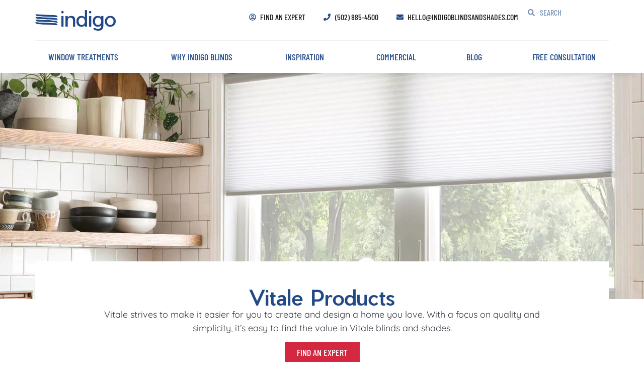

--- FILE ---
content_type: text/html; charset=UTF-8
request_url: https://www.indigoblindsandshades.com/vitale-products/
body_size: 34835
content:
<!doctype html>
<html lang="en-US" prefix="og: https://ogp.me/ns#">
<head>
	<meta charset="UTF-8">
	<meta name="viewport" content="width=device-width, initial-scale=1">
	<link rel="profile" href="https://gmpg.org/xfn/11">
	
<!-- Search Engine Optimization by Rank Math PRO - https://rankmath.com/ -->
<title>Vitale Products - Indigo Blinds &amp; Shades</title>
<meta name="description" content="Vitale strives to make it easier for you to create and design a home you love. With a focus on quality and simplicity, it’s easy to find the value in Vitale"/>
<meta name="robots" content="follow, index, max-snippet:-1, max-video-preview:-1, max-image-preview:large"/>
<link rel="canonical" href="https://www.indigoblindsandshades.com/vitale-products/" />
<meta property="og:locale" content="en_US" />
<meta property="og:type" content="article" />
<meta property="og:title" content="Vitale Products - Indigo Blinds &amp; Shades" />
<meta property="og:description" content="Vitale strives to make it easier for you to create and design a home you love. With a focus on quality and simplicity, it’s easy to find the value in Vitale" />
<meta property="og:url" content="https://www.indigoblindsandshades.com/vitale-products/" />
<meta property="og:site_name" content="Indigo Blinds &amp; Shades" />
<meta property="og:updated_time" content="2024-08-16T13:49:00-04:00" />
<meta property="article:published_time" content="2022-07-29T16:36:25-04:00" />
<meta property="article:modified_time" content="2024-08-16T13:49:00-04:00" />
<meta name="twitter:card" content="summary_large_image" />
<meta name="twitter:title" content="Vitale Products - Indigo Blinds &amp; Shades" />
<meta name="twitter:description" content="Vitale strives to make it easier for you to create and design a home you love. With a focus on quality and simplicity, it’s easy to find the value in Vitale" />
<meta name="twitter:label1" content="Time to read" />
<meta name="twitter:data1" content="Less than a minute" />
<script type="application/ld+json" class="rank-math-schema-pro">{"@context":"https://schema.org","@graph":[{"@type":"Place","@id":"https://www.indigoblindsandshades.com/#place","address":{"@type":"PostalAddress","streetAddress":"136 Locust Hill","addressLocality":"Mt Washington","addressRegion":"KY","postalCode":"40047","addressCountry":"United States"}},{"@type":["HomeAndConstructionBusiness","Organization"],"@id":"https://www.indigoblindsandshades.com/#organization","name":"Indigo Blinds &amp; Shades","url":"https://www.indigoblindsandshades.com","email":"info@indigoblindsandshades.com","address":{"@type":"PostalAddress","streetAddress":"136 Locust Hill","addressLocality":"Mt Washington","addressRegion":"KY","postalCode":"40047","addressCountry":"United States"},"logo":{"@type":"ImageObject","@id":"https://www.indigoblindsandshades.com/#logo","url":"https://www.indigoblindsandshades.com/wp-content/uploads/2021/11/indigo.png","contentUrl":"https://www.indigoblindsandshades.com/wp-content/uploads/2021/11/indigo.png","caption":"Indigo Blinds &amp; Shades","inLanguage":"en-US","width":"1358","height":"561"},"openingHours":["Monday,Tuesday,Wednesday,Thursday,Friday,Saturday,Sunday 09:00-17:00"],"location":{"@id":"https://www.indigoblindsandshades.com/#place"},"image":{"@id":"https://www.indigoblindsandshades.com/#logo"}},{"@type":"WebSite","@id":"https://www.indigoblindsandshades.com/#website","url":"https://www.indigoblindsandshades.com","name":"Indigo Blinds &amp; Shades","publisher":{"@id":"https://www.indigoblindsandshades.com/#organization"},"inLanguage":"en-US"},{"@type":"ImageObject","@id":"https://www.indigoblindsandshades.com/wp-content/uploads/2021/11/solar-shades-cover-photo-scaled-1.jpg","url":"https://www.indigoblindsandshades.com/wp-content/uploads/2021/11/solar-shades-cover-photo-scaled-1.jpg","width":"2560","height":"619","inLanguage":"en-US"},{"@type":"BreadcrumbList","@id":"https://www.indigoblindsandshades.com/vitale-products/#breadcrumb","itemListElement":[{"@type":"ListItem","position":"1","item":{"@id":"https://www.indigoblindsandshades.com","name":"Home"}},{"@type":"ListItem","position":"2","item":{"@id":"https://www.indigoblindsandshades.com/vitale-products/","name":"Vitale Products"}}]},{"@type":"WebPage","@id":"https://www.indigoblindsandshades.com/vitale-products/#webpage","url":"https://www.indigoblindsandshades.com/vitale-products/","name":"Vitale Products - Indigo Blinds &amp; Shades","datePublished":"2022-07-29T16:36:25-04:00","dateModified":"2024-08-16T13:49:00-04:00","isPartOf":{"@id":"https://www.indigoblindsandshades.com/#website"},"primaryImageOfPage":{"@id":"https://www.indigoblindsandshades.com/wp-content/uploads/2021/11/solar-shades-cover-photo-scaled-1.jpg"},"inLanguage":"en-US","breadcrumb":{"@id":"https://www.indigoblindsandshades.com/vitale-products/#breadcrumb"}},{"@type":"Person","@id":"https://www.indigoblindsandshades.com/author/adminevolutionmedia-ca/","name":"admin@evolutionmedia.ca","url":"https://www.indigoblindsandshades.com/author/adminevolutionmedia-ca/","image":{"@type":"ImageObject","@id":"https://secure.gravatar.com/avatar/6efdd24dd4db985ce136c7bcc5e4119e5d7e65c70abe313642000d1266c00358?s=96&amp;d=mm&amp;r=g","url":"https://secure.gravatar.com/avatar/6efdd24dd4db985ce136c7bcc5e4119e5d7e65c70abe313642000d1266c00358?s=96&amp;d=mm&amp;r=g","caption":"admin@evolutionmedia.ca","inLanguage":"en-US"},"sameAs":["http:"],"worksFor":{"@id":"https://www.indigoblindsandshades.com/#organization"}},{"@type":"Article","headline":"Vitale Products - Indigo Blinds &amp; Shades","keywords":"vitale","datePublished":"2022-07-29T16:36:25-04:00","dateModified":"2024-08-16T13:49:00-04:00","author":{"@id":"https://www.indigoblindsandshades.com/author/adminevolutionmedia-ca/","name":"admin@evolutionmedia.ca"},"publisher":{"@id":"https://www.indigoblindsandshades.com/#organization"},"description":"Vitale strives to make it easier for you to create and design a home you love. With a focus on quality and simplicity, it\u2019s easy to find the value in Vitale","name":"Vitale Products - Indigo Blinds &amp; Shades","@id":"https://www.indigoblindsandshades.com/vitale-products/#richSnippet","isPartOf":{"@id":"https://www.indigoblindsandshades.com/vitale-products/#webpage"},"image":{"@id":"https://www.indigoblindsandshades.com/wp-content/uploads/2021/11/solar-shades-cover-photo-scaled-1.jpg"},"inLanguage":"en-US","mainEntityOfPage":{"@id":"https://www.indigoblindsandshades.com/vitale-products/#webpage"}}]}</script>
<!-- /Rank Math WordPress SEO plugin -->

<link rel='dns-prefetch' href='//hcaptcha.com' />
<link rel="alternate" type="application/rss+xml" title="Indigo Blinds &amp; Shades &raquo; Feed" href="https://www.indigoblindsandshades.com/feed/" />
<link rel="alternate" type="application/rss+xml" title="Indigo Blinds &amp; Shades &raquo; Comments Feed" href="https://www.indigoblindsandshades.com/comments/feed/" />
<link rel="alternate" title="oEmbed (JSON)" type="application/json+oembed" href="https://www.indigoblindsandshades.com/wp-json/oembed/1.0/embed?url=https%3A%2F%2Fwww.indigoblindsandshades.com%2Fvitale-products%2F" />
<link rel="alternate" title="oEmbed (XML)" type="text/xml+oembed" href="https://www.indigoblindsandshades.com/wp-json/oembed/1.0/embed?url=https%3A%2F%2Fwww.indigoblindsandshades.com%2Fvitale-products%2F&#038;format=xml" />
<style id='wp-img-auto-sizes-contain-inline-css'>
img:is([sizes=auto i],[sizes^="auto," i]){contain-intrinsic-size:3000px 1500px}
/*# sourceURL=wp-img-auto-sizes-contain-inline-css */
</style>
<style id='wp-emoji-styles-inline-css'>

	img.wp-smiley, img.emoji {
		display: inline !important;
		border: none !important;
		box-shadow: none !important;
		height: 1em !important;
		width: 1em !important;
		margin: 0 0.07em !important;
		vertical-align: -0.1em !important;
		background: none !important;
		padding: 0 !important;
	}
/*# sourceURL=wp-emoji-styles-inline-css */
</style>
<link rel='stylesheet' id='hello-elementor-css' href='https://www.indigoblindsandshades.com/wp-content/themes/hello-elementor/assets/css/reset.css?ver=3.4.4' media='all' />
<link rel='stylesheet' id='hello-elementor-theme-style-css' href='https://www.indigoblindsandshades.com/wp-content/themes/hello-elementor/assets/css/theme.css?ver=3.4.4' media='all' />
<link rel='stylesheet' id='hello-elementor-header-footer-css' href='https://www.indigoblindsandshades.com/wp-content/themes/hello-elementor/assets/css/header-footer.css?ver=3.4.4' media='all' />
<link rel='stylesheet' id='elementor-frontend-css' href='https://www.indigoblindsandshades.com/wp-content/plugins/elementor/assets/css/frontend.min.css?ver=3.29.2' media='all' />
<style id='elementor-frontend-inline-css'>
.elementor-kit-5{--e-global-color-primary:#204986;--e-global-color-secondary:#54595F;--e-global-color-text:#1A1A1A;--e-global-color-accent:#D32840;--e-global-color-473fee4:#142C51;--e-global-color-75deab9:#FFFFFF;--e-global-color-71e671a:#1A1A1A;--e-global-color-18fe0d3:#9E1E30;--e-global-color-89df0ba:#2049867A;--e-global-color-f9ec8eb:#20498633;--e-global-color-1f06a86:#EBEBEB;--e-global-typography-primary-font-family:"Pier Sans";--e-global-typography-primary-font-size:42px;--e-global-typography-primary-font-weight:500;--e-global-typography-secondary-font-family:"Pier Sans";--e-global-typography-secondary-font-size:32px;--e-global-typography-secondary-font-weight:900;--e-global-typography-text-font-family:"Quicksand";--e-global-typography-text-font-size:18px;--e-global-typography-text-font-weight:400;--e-global-typography-text-line-height:1.5em;--e-global-typography-accent-font-family:"Roboto";--e-global-typography-accent-font-weight:500;--e-global-typography-b71f604-font-family:"Barlow Condensed";--e-global-typography-b71f604-font-size:18px;--e-global-typography-b71f604-font-weight:500;--e-global-typography-b71f604-text-transform:uppercase;--e-global-typography-75ec76f-font-family:"Barlow Condensed";--e-global-typography-75ec76f-font-size:16px;--e-global-typography-75ec76f-font-weight:500;--e-global-typography-75ec76f-text-transform:uppercase;--e-global-typography-059e503-font-family:"Pier Sans";--e-global-typography-059e503-font-size:26px;--e-global-typography-059e503-font-weight:900;--e-global-typography-5dc06be-font-family:"Barlow Condensed";--e-global-typography-5dc06be-font-size:24px;--e-global-typography-5dc06be-font-weight:700;--e-global-typography-5dc06be-text-transform:uppercase;--e-global-typography-84f9d2e-font-family:"Pier Sans";--e-global-typography-84f9d2e-font-size:34px;--e-global-typography-84f9d2e-font-weight:500;--e-global-typography-4ba8981-font-family:"Quicksand";--e-global-typography-4ba8981-font-size:16px;--e-global-typography-4ba8981-font-weight:400;--e-global-typography-4ba8981-line-height:1.5em;--e-global-typography-6469ed3-font-family:"Quicksand";--e-global-typography-6469ed3-font-size:12px;--e-global-typography-6469ed3-font-weight:400;--e-global-typography-6469ed3-line-height:1.5em;--e-global-typography-2d30f04-font-family:"Quicksand";--e-global-typography-2d30f04-font-size:10px;--e-global-typography-2d30f04-font-weight:400;--e-global-typography-2d30f04-line-height:1.5em;--e-global-typography-3948821-font-family:"Pier Sans";--e-global-typography-3948821-font-size:21px;--e-global-typography-3948821-font-weight:900;--e-global-typography-f4cfdf0-font-family:"Quicksand";--e-global-typography-f4cfdf0-font-size:14px;--e-global-typography-f4cfdf0-font-weight:400;--e-global-typography-f4cfdf0-line-height:1.5em;color:var( --e-global-color-text );font-family:var( --e-global-typography-text-font-family ), Sans-serif;font-size:var( --e-global-typography-text-font-size );font-weight:var( --e-global-typography-text-font-weight );line-height:var( --e-global-typography-text-line-height );}.elementor-kit-5 button,.elementor-kit-5 input[type="button"],.elementor-kit-5 input[type="submit"],.elementor-kit-5 .elementor-button{background-color:var( --e-global-color-accent );font-family:var( --e-global-typography-b71f604-font-family ), Sans-serif;font-size:var( --e-global-typography-b71f604-font-size );font-weight:var( --e-global-typography-b71f604-font-weight );text-transform:var( --e-global-typography-b71f604-text-transform );color:var( --e-global-color-75deab9 );}.elementor-kit-5 button:hover,.elementor-kit-5 button:focus,.elementor-kit-5 input[type="button"]:hover,.elementor-kit-5 input[type="button"]:focus,.elementor-kit-5 input[type="submit"]:hover,.elementor-kit-5 input[type="submit"]:focus,.elementor-kit-5 .elementor-button:hover,.elementor-kit-5 .elementor-button:focus{background-color:var( --e-global-color-18fe0d3 );color:var( --e-global-color-75deab9 );}.elementor-kit-5 e-page-transition{background-color:#FFBC7D;}.elementor-kit-5 a{color:var( --e-global-color-accent );}.elementor-kit-5 a:hover{color:var( --e-global-color-18fe0d3 );}.elementor-kit-5 h1{color:var( --e-global-color-primary );font-family:var( --e-global-typography-primary-font-family ), Sans-serif;font-size:var( --e-global-typography-primary-font-size );font-weight:var( --e-global-typography-primary-font-weight );}.elementor-kit-5 h2{color:var( --e-global-color-primary );font-family:"Pier Sans", Sans-serif;font-size:36px;font-weight:500;}.elementor-kit-5 h3{color:var( --e-global-color-primary );font-family:var( --e-global-typography-secondary-font-family ), Sans-serif;font-size:var( --e-global-typography-secondary-font-size );font-weight:var( --e-global-typography-secondary-font-weight );}.elementor-kit-5 label{color:var( --e-global-color-primary );font-family:var( --e-global-typography-b71f604-font-family ), Sans-serif;font-size:var( --e-global-typography-b71f604-font-size );font-weight:var( --e-global-typography-b71f604-font-weight );text-transform:var( --e-global-typography-b71f604-text-transform );}.elementor-kit-5 input:not([type="button"]):not([type="submit"]),.elementor-kit-5 textarea,.elementor-kit-5 .elementor-field-textual{font-family:var( --e-global-typography-text-font-family ), Sans-serif;font-size:var( --e-global-typography-text-font-size );font-weight:var( --e-global-typography-text-font-weight );line-height:var( --e-global-typography-text-line-height );color:var( --e-global-color-text );border-style:solid;border-width:1px 1px 1px 1px;border-color:var( --e-global-color-primary );border-radius:0px 0px 0px 0px;}.elementor-kit-5 input:focus:not([type="button"]):not([type="submit"]),.elementor-kit-5 textarea:focus,.elementor-kit-5 .elementor-field-textual:focus{color:var( --e-global-color-text );}.elementor-section.elementor-section-boxed > .elementor-container{max-width:1140px;}.e-con{--container-max-width:1140px;}.elementor-widget:not(:last-child){margin-block-end:20px;}.elementor-element{--widgets-spacing:20px 20px;--widgets-spacing-row:20px;--widgets-spacing-column:20px;}{}h1.entry-title{display:var(--page-title-display);}.site-header .site-branding{flex-direction:column;align-items:stretch;}.site-header{padding-inline-end:0px;padding-inline-start:0px;}.site-footer .site-branding{flex-direction:column;align-items:stretch;}@media(max-width:1024px){.elementor-kit-5{--e-global-typography-secondary-font-size:28px;--e-global-typography-text-font-size:16px;--e-global-typography-75ec76f-font-size:14px;--e-global-typography-059e503-font-size:24px;--e-global-typography-059e503-line-height:1.4em;--e-global-typography-84f9d2e-font-size:30px;--e-global-typography-4ba8981-font-size:14px;--e-global-typography-6469ed3-font-size:12px;--e-global-typography-2d30f04-font-size:10px;--e-global-typography-3948821-font-size:21px;--e-global-typography-3948821-line-height:1.4em;--e-global-typography-f4cfdf0-font-size:14px;font-size:var( --e-global-typography-text-font-size );line-height:var( --e-global-typography-text-line-height );}.elementor-kit-5 h1{font-size:var( --e-global-typography-primary-font-size );}.elementor-kit-5 h2{font-size:32px;}.elementor-kit-5 h3{font-size:var( --e-global-typography-secondary-font-size );}.elementor-kit-5 button,.elementor-kit-5 input[type="button"],.elementor-kit-5 input[type="submit"],.elementor-kit-5 .elementor-button{font-size:var( --e-global-typography-b71f604-font-size );}.elementor-kit-5 label{font-size:var( --e-global-typography-b71f604-font-size );}.elementor-kit-5 input:not([type="button"]):not([type="submit"]),.elementor-kit-5 textarea,.elementor-kit-5 .elementor-field-textual{font-size:var( --e-global-typography-text-font-size );line-height:var( --e-global-typography-text-line-height );}.elementor-section.elementor-section-boxed > .elementor-container{max-width:1024px;}.e-con{--container-max-width:1024px;}}@media(max-width:767px){.elementor-kit-5{--e-global-typography-primary-font-size:34px;--e-global-typography-text-font-size:15px;--e-global-typography-b71f604-font-size:18px;--e-global-typography-75ec76f-font-size:14px;--e-global-typography-059e503-font-size:20px;--e-global-typography-059e503-line-height:1.4em;--e-global-typography-5dc06be-font-size:22px;--e-global-typography-84f9d2e-font-size:28px;--e-global-typography-4ba8981-font-size:14px;--e-global-typography-6469ed3-font-size:12px;--e-global-typography-2d30f04-font-size:10px;--e-global-typography-3948821-font-size:20px;--e-global-typography-3948821-line-height:1.4em;--e-global-typography-f4cfdf0-font-size:14px;font-size:var( --e-global-typography-text-font-size );line-height:var( --e-global-typography-text-line-height );}.elementor-kit-5 h1{font-size:var( --e-global-typography-primary-font-size );}.elementor-kit-5 h2{font-size:28px;}.elementor-kit-5 h3{font-size:var( --e-global-typography-secondary-font-size );}.elementor-kit-5 button,.elementor-kit-5 input[type="button"],.elementor-kit-5 input[type="submit"],.elementor-kit-5 .elementor-button{font-size:var( --e-global-typography-b71f604-font-size );}.elementor-kit-5 label{font-size:var( --e-global-typography-b71f604-font-size );}.elementor-kit-5 input:not([type="button"]):not([type="submit"]),.elementor-kit-5 textarea,.elementor-kit-5 .elementor-field-textual{font-size:var( --e-global-typography-text-font-size );line-height:var( --e-global-typography-text-line-height );}.elementor-section.elementor-section-boxed > .elementor-container{max-width:767px;}.e-con{--container-max-width:767px;}}/* Start Custom Fonts CSS */@font-face {
	font-family: 'Pier Sans';
	font-style: normal;
	font-weight: 100;
	font-display: auto;
	src: url('https://www.indigoblindsandshades.com/wp-content/uploads/2021/10/PierSansLight.woff') format('woff');
}
@font-face {
	font-family: 'Pier Sans';
	font-style: italic;
	font-weight: 100;
	font-display: auto;
	src: url('https://www.indigoblindsandshades.com/wp-content/uploads/2021/10/PierSansLightItalic.woff') format('woff');
}
@font-face {
	font-family: 'Pier Sans';
	font-style: normal;
	font-weight: 300;
	font-display: auto;
	src: url('https://www.indigoblindsandshades.com/wp-content/uploads/2021/10/PierSans-Regular.woff') format('woff');
}
@font-face {
	font-family: 'Pier Sans';
	font-style: italic;
	font-weight: 300;
	font-display: auto;
	src: url('https://www.indigoblindsandshades.com/wp-content/uploads/2021/10/PierSans-Italic.woff') format('woff');
}
@font-face {
	font-family: 'Pier Sans';
	font-style: normal;
	font-weight: 500;
	font-display: auto;
	src: url('https://www.indigoblindsandshades.com/wp-content/uploads/2021/10/PierSansMedium.woff') format('woff');
}
@font-face {
	font-family: 'Pier Sans';
	font-style: italic;
	font-weight: 500;
	font-display: auto;
	src: url('https://www.indigoblindsandshades.com/wp-content/uploads/2021/10/PierSansMediumItalic.woff') format('woff');
}
@font-face {
	font-family: 'Pier Sans';
	font-style: normal;
	font-weight: 700;
	font-display: auto;
	src: url('https://www.indigoblindsandshades.com/wp-content/uploads/2021/10/PierSans-Bold.woff') format('woff');
}
@font-face {
	font-family: 'Pier Sans';
	font-style: italic;
	font-weight: 700;
	font-display: auto;
	src: url('https://www.indigoblindsandshades.com/wp-content/uploads/2021/10/PierSans-BoldItalic.woff') format('woff');
}
@font-face {
	font-family: 'Pier Sans';
	font-style: normal;
	font-weight: 900;
	font-display: auto;
	src: url('https://www.indigoblindsandshades.com/wp-content/uploads/2021/10/PierSansBlack.woff') format('woff');
}
@font-face {
	font-family: 'Pier Sans';
	font-style: italic;
	font-weight: 900;
	font-display: auto;
	src: url('https://www.indigoblindsandshades.com/wp-content/uploads/2021/10/PierSansBlackItalic.woff') format('woff');
}
/* End Custom Fonts CSS */
.elementor-6106 .elementor-element.elementor-element-f4ef9dc{--display:flex;--min-height:450px;--flex-direction:row;--container-widget-width:calc( ( 1 - var( --container-widget-flex-grow ) ) * 100% );--container-widget-height:100%;--container-widget-flex-grow:1;--container-widget-align-self:stretch;--flex-wrap-mobile:wrap;--align-items:stretch;--gap:10px 10px;--row-gap:10px;--column-gap:10px;}.elementor-6106 .elementor-element.elementor-element-f4ef9dc:not(.elementor-motion-effects-element-type-background), .elementor-6106 .elementor-element.elementor-element-f4ef9dc > .elementor-motion-effects-container > .elementor-motion-effects-layer{background-image:url("https://www.indigoblindsandshades.com/wp-content/uploads/2022/07/vitale-36229-cellular-shades-rs21-v1.jpg");background-position:center center;background-size:cover;}.elementor-6106 .elementor-element.elementor-element-b3a597d{--display:flex;--flex-direction:row;--container-widget-width:calc( ( 1 - var( --container-widget-flex-grow ) ) * 100% );--container-widget-height:100%;--container-widget-flex-grow:1;--container-widget-align-self:stretch;--flex-wrap-mobile:wrap;--align-items:stretch;--gap:10px 10px;--row-gap:10px;--column-gap:10px;--margin-top:-75px;--margin-bottom:0px;--margin-left:0px;--margin-right:0px;--padding-top:0px;--padding-bottom:0px;--padding-left:0px;--padding-right:0px;}.elementor-6106 .elementor-element.elementor-element-b3a597d:not(.elementor-motion-effects-element-type-background), .elementor-6106 .elementor-element.elementor-element-b3a597d > .elementor-motion-effects-container > .elementor-motion-effects-layer{background-color:rgba(255, 255, 255, 0);}.elementor-6106 .elementor-element.elementor-element-4724679{--display:flex;--padding-top:050px;--padding-bottom:050px;--padding-left:100px;--padding-right:100px;}.elementor-6106 .elementor-element.elementor-element-4724679:not(.elementor-motion-effects-element-type-background), .elementor-6106 .elementor-element.elementor-element-4724679 > .elementor-motion-effects-container > .elementor-motion-effects-layer{background-color:#FFFFFF;}.elementor-6106 .elementor-element.elementor-element-7d0ce18{text-align:center;}.elementor-6106 .elementor-element.elementor-element-7d0ce18 .elementor-heading-title{font-family:var( --e-global-typography-primary-font-family ), Sans-serif;font-size:var( --e-global-typography-primary-font-size );font-weight:var( --e-global-typography-primary-font-weight );color:var( --e-global-color-primary );}.elementor-6106 .elementor-element.elementor-element-3970a3e{text-align:center;font-family:var( --e-global-typography-text-font-family ), Sans-serif;font-size:var( --e-global-typography-text-font-size );font-weight:var( --e-global-typography-text-font-weight );line-height:var( --e-global-typography-text-line-height );color:#353942;}.elementor-6106 .elementor-element.elementor-element-3d4df0f > .elementor-widget-container{padding:0px 0px 0px 0px;}.elementor-6106 .elementor-element.elementor-element-3d4df0f .elementor-button{border-radius:0px 0px 0px 0px;}.elementor-6106 .elementor-element.elementor-element-a87baf5{--display:grid;--e-con-grid-template-columns:repeat(2, 1fr);--e-con-grid-template-rows:repeat(1, 1fr);--gap:20px 20px;--row-gap:20px;--column-gap:20px;--grid-auto-flow:row;--padding-top:0em;--padding-bottom:4em;--padding-left:2em;--padding-right:2em;}.elementor-6106 .elementor-element.elementor-element-ea41c8f{--display:flex;--gap:0px 0px;--row-gap:0px;--column-gap:0px;--padding-top:0em;--padding-bottom:0em;--padding-left:0em;--padding-right:0em;}.elementor-6106 .elementor-element.elementor-element-ef750ed{--display:flex;--border-radius:016px 016px 0px 0px;--padding-top:0em;--padding-bottom:0em;--padding-left:0em;--padding-right:0em;}.elementor-6106 .elementor-element.elementor-element-ef750ed:not(.elementor-motion-effects-element-type-background), .elementor-6106 .elementor-element.elementor-element-ef750ed > .elementor-motion-effects-container > .elementor-motion-effects-layer{background-image:url("https://www.indigoblindsandshades.com/wp-content/uploads/2022/07/vitale-36229-cellular-shades-rs21-v1.jpg");background-position:center center;background-size:cover;}.elementor-6106 .elementor-element.elementor-element-044699b{--spacer-size:380px;}.elementor-6106 .elementor-element.elementor-element-e3f8e71{--display:flex;border-style:solid;--border-style:solid;border-width:1px 1px 1px 1px;--border-top-width:1px;--border-right-width:1px;--border-bottom-width:1px;--border-left-width:1px;border-color:var( --e-global-color-f9ec8eb );--border-color:var( --e-global-color-f9ec8eb );--border-radius:0px 0px 16px 16px;--padding-top:2em;--padding-bottom:2em;--padding-left:2em;--padding-right:2em;}.elementor-6106 .elementor-element.elementor-element-36387b3 .elementor-heading-title{font-family:var( --e-global-typography-059e503-font-family ), Sans-serif;font-size:var( --e-global-typography-059e503-font-size );font-weight:var( --e-global-typography-059e503-font-weight );}.elementor-6106 .elementor-element.elementor-element-b0e6283{font-family:var( --e-global-typography-4ba8981-font-family ), Sans-serif;font-size:var( --e-global-typography-4ba8981-font-size );font-weight:var( --e-global-typography-4ba8981-font-weight );line-height:var( --e-global-typography-4ba8981-line-height );}.elementor-6106 .elementor-element.elementor-element-6fa359d > .elementor-widget-container{padding:0px 0px 0px 0px;}.elementor-6106 .elementor-element.elementor-element-6fa359d .elementor-button{border-radius:0px 0px 0px 0px;}.elementor-6106 .elementor-element.elementor-element-769da07{--display:flex;--gap:0px 0px;--row-gap:0px;--column-gap:0px;--padding-top:0em;--padding-bottom:0em;--padding-left:0em;--padding-right:0em;}.elementor-6106 .elementor-element.elementor-element-bfe02af{--display:flex;--border-radius:016px 016px 0px 0px;--padding-top:0em;--padding-bottom:0em;--padding-left:0em;--padding-right:0em;}.elementor-6106 .elementor-element.elementor-element-bfe02af:not(.elementor-motion-effects-element-type-background), .elementor-6106 .elementor-element.elementor-element-bfe02af > .elementor-motion-effects-container > .elementor-motion-effects-layer{background-image:url("https://www.indigoblindsandshades.com/wp-content/uploads/2022/07/vitale-32208-roller-shades-rs21-v1.jpg");background-position:center center;background-size:cover;}.elementor-6106 .elementor-element.elementor-element-3974d3e{--spacer-size:380px;}.elementor-6106 .elementor-element.elementor-element-f4b092e{--display:flex;border-style:solid;--border-style:solid;border-width:1px 1px 1px 1px;--border-top-width:1px;--border-right-width:1px;--border-bottom-width:1px;--border-left-width:1px;border-color:var( --e-global-color-f9ec8eb );--border-color:var( --e-global-color-f9ec8eb );--border-radius:0px 0px 16px 16px;--padding-top:2em;--padding-bottom:2em;--padding-left:2em;--padding-right:2em;}.elementor-6106 .elementor-element.elementor-element-c490561 .elementor-heading-title{font-family:var( --e-global-typography-059e503-font-family ), Sans-serif;font-size:var( --e-global-typography-059e503-font-size );font-weight:var( --e-global-typography-059e503-font-weight );}.elementor-6106 .elementor-element.elementor-element-77be3a8{font-family:var( --e-global-typography-4ba8981-font-family ), Sans-serif;font-size:var( --e-global-typography-4ba8981-font-size );font-weight:var( --e-global-typography-4ba8981-font-weight );line-height:var( --e-global-typography-4ba8981-line-height );}.elementor-6106 .elementor-element.elementor-element-b4c5a00 > .elementor-widget-container{padding:0px 0px 0px 0px;}.elementor-6106 .elementor-element.elementor-element-b4c5a00 .elementor-button{border-radius:0px 0px 0px 0px;}.elementor-6106 .elementor-element.elementor-element-1bba967{--display:flex;--gap:0px 0px;--row-gap:0px;--column-gap:0px;--padding-top:0em;--padding-bottom:0em;--padding-left:0em;--padding-right:0em;}.elementor-6106 .elementor-element.elementor-element-b39bd0c{--display:flex;--border-radius:016px 016px 0px 0px;--padding-top:0em;--padding-bottom:0em;--padding-left:0em;--padding-right:0em;}.elementor-6106 .elementor-element.elementor-element-b39bd0c:not(.elementor-motion-effects-element-type-background), .elementor-6106 .elementor-element.elementor-element-b39bd0c > .elementor-motion-effects-container > .elementor-motion-effects-layer{background-image:url("https://www.indigoblindsandshades.com/wp-content/uploads/2022/07/vitale-33207-vertical-blinds-rs21-v2.jpg");background-position:center center;background-size:cover;}.elementor-6106 .elementor-element.elementor-element-1e2bff6{--spacer-size:380px;}.elementor-6106 .elementor-element.elementor-element-9a91586{--display:flex;border-style:solid;--border-style:solid;border-width:1px 1px 1px 1px;--border-top-width:1px;--border-right-width:1px;--border-bottom-width:1px;--border-left-width:1px;border-color:var( --e-global-color-f9ec8eb );--border-color:var( --e-global-color-f9ec8eb );--border-radius:0px 0px 16px 16px;--padding-top:2em;--padding-bottom:2em;--padding-left:2em;--padding-right:2em;}.elementor-6106 .elementor-element.elementor-element-f7229ce .elementor-heading-title{font-family:var( --e-global-typography-059e503-font-family ), Sans-serif;font-size:var( --e-global-typography-059e503-font-size );font-weight:var( --e-global-typography-059e503-font-weight );}.elementor-6106 .elementor-element.elementor-element-78ba622{font-family:var( --e-global-typography-4ba8981-font-family ), Sans-serif;font-size:var( --e-global-typography-4ba8981-font-size );font-weight:var( --e-global-typography-4ba8981-font-weight );line-height:var( --e-global-typography-4ba8981-line-height );}.elementor-6106 .elementor-element.elementor-element-24591b5 > .elementor-widget-container{padding:0px 0px 0px 0px;}.elementor-6106 .elementor-element.elementor-element-24591b5 .elementor-button{border-radius:0px 0px 0px 0px;}.elementor-6106 .elementor-element.elementor-element-5d6c5a2{--display:flex;--gap:0px 0px;--row-gap:0px;--column-gap:0px;--padding-top:0em;--padding-bottom:0em;--padding-left:0em;--padding-right:0em;}.elementor-6106 .elementor-element.elementor-element-73e2951{--display:flex;--border-radius:016px 016px 0px 0px;--padding-top:0em;--padding-bottom:0em;--padding-left:0em;--padding-right:0em;}.elementor-6106 .elementor-element.elementor-element-73e2951:not(.elementor-motion-effects-element-type-background), .elementor-6106 .elementor-element.elementor-element-73e2951 > .elementor-motion-effects-container > .elementor-motion-effects-layer{background-image:url("https://www.indigoblindsandshades.com/wp-content/uploads/2022/07/vitale-35001-faux-wood-blinds-rs21-v1.jpg");background-position:center center;background-size:cover;}.elementor-6106 .elementor-element.elementor-element-57ff88f{--spacer-size:380px;}.elementor-6106 .elementor-element.elementor-element-8b641b5{--display:flex;border-style:solid;--border-style:solid;border-width:1px 1px 1px 1px;--border-top-width:1px;--border-right-width:1px;--border-bottom-width:1px;--border-left-width:1px;border-color:var( --e-global-color-f9ec8eb );--border-color:var( --e-global-color-f9ec8eb );--border-radius:0px 0px 16px 16px;--padding-top:2em;--padding-bottom:2em;--padding-left:2em;--padding-right:2em;}.elementor-6106 .elementor-element.elementor-element-f345ca5 .elementor-heading-title{font-family:var( --e-global-typography-059e503-font-family ), Sans-serif;font-size:var( --e-global-typography-059e503-font-size );font-weight:var( --e-global-typography-059e503-font-weight );}.elementor-6106 .elementor-element.elementor-element-78937c0{font-family:var( --e-global-typography-4ba8981-font-family ), Sans-serif;font-size:var( --e-global-typography-4ba8981-font-size );font-weight:var( --e-global-typography-4ba8981-font-weight );line-height:var( --e-global-typography-4ba8981-line-height );}.elementor-6106 .elementor-element.elementor-element-b6c9907 > .elementor-widget-container{padding:0px 0px 0px 0px;}.elementor-6106 .elementor-element.elementor-element-b6c9907 .elementor-button{border-radius:0px 0px 0px 0px;}.elementor-6106 .elementor-element.elementor-element-cf69190{--display:flex;--gap:0px 0px;--row-gap:0px;--column-gap:0px;--padding-top:0em;--padding-bottom:0em;--padding-left:0em;--padding-right:0em;}.elementor-6106 .elementor-element.elementor-element-c5b34a2{--display:flex;--border-radius:016px 016px 0px 0px;--padding-top:0em;--padding-bottom:0em;--padding-left:0em;--padding-right:0em;}.elementor-6106 .elementor-element.elementor-element-c5b34a2:not(.elementor-motion-effects-element-type-background), .elementor-6106 .elementor-element.elementor-element-c5b34a2 > .elementor-motion-effects-container > .elementor-motion-effects-layer{background-image:url("https://www.indigoblindsandshades.com/wp-content/uploads/2022/07/vitale-34002-horizontal-vinyl-blinds-rs21-v1.jpg");background-position:center center;background-size:cover;}.elementor-6106 .elementor-element.elementor-element-7b9a28e{--spacer-size:380px;}.elementor-6106 .elementor-element.elementor-element-963b865{--display:flex;border-style:solid;--border-style:solid;border-width:1px 1px 1px 1px;--border-top-width:1px;--border-right-width:1px;--border-bottom-width:1px;--border-left-width:1px;border-color:var( --e-global-color-f9ec8eb );--border-color:var( --e-global-color-f9ec8eb );--border-radius:0px 0px 16px 16px;--padding-top:2em;--padding-bottom:2em;--padding-left:2em;--padding-right:2em;}.elementor-6106 .elementor-element.elementor-element-d1a53c7 .elementor-heading-title{font-family:var( --e-global-typography-059e503-font-family ), Sans-serif;font-size:var( --e-global-typography-059e503-font-size );font-weight:var( --e-global-typography-059e503-font-weight );}.elementor-6106 .elementor-element.elementor-element-df90953{font-family:var( --e-global-typography-4ba8981-font-family ), Sans-serif;font-size:var( --e-global-typography-4ba8981-font-size );font-weight:var( --e-global-typography-4ba8981-font-weight );line-height:var( --e-global-typography-4ba8981-line-height );}.elementor-6106 .elementor-element.elementor-element-a5120d5 > .elementor-widget-container{padding:0px 0px 0px 0px;}.elementor-6106 .elementor-element.elementor-element-a5120d5 .elementor-button{border-radius:0px 0px 0px 0px;}:root{--page-title-display:none;}@media(max-width:1024px){.elementor-6106 .elementor-element.elementor-element-f4ef9dc{--min-height:300px;}.elementor-6106 .elementor-element.elementor-element-4724679{--margin-top:0px;--margin-bottom:0px;--margin-left:15px;--margin-right:15px;--padding-top:45px;--padding-bottom:45px;--padding-left:20px;--padding-right:20px;}.elementor-6106 .elementor-element.elementor-element-7d0ce18 .elementor-heading-title{font-size:var( --e-global-typography-primary-font-size );}.elementor-6106 .elementor-element.elementor-element-3970a3e{font-size:var( --e-global-typography-text-font-size );line-height:var( --e-global-typography-text-line-height );}.elementor-6106 .elementor-element.elementor-element-a87baf5{--e-con-grid-template-rows:repeat(1, 1fr);--grid-auto-flow:row;--padding-top:0em;--padding-bottom:3em;--padding-left:1em;--padding-right:1em;}.elementor-6106 .elementor-element.elementor-element-044699b{--spacer-size:210px;}.elementor-6106 .elementor-element.elementor-element-36387b3 .elementor-heading-title{font-size:var( --e-global-typography-059e503-font-size );}.elementor-6106 .elementor-element.elementor-element-b0e6283{font-size:var( --e-global-typography-4ba8981-font-size );line-height:var( --e-global-typography-4ba8981-line-height );}.elementor-6106 .elementor-element.elementor-element-3974d3e{--spacer-size:210px;}.elementor-6106 .elementor-element.elementor-element-c490561 .elementor-heading-title{font-size:var( --e-global-typography-059e503-font-size );}.elementor-6106 .elementor-element.elementor-element-77be3a8{font-size:var( --e-global-typography-4ba8981-font-size );line-height:var( --e-global-typography-4ba8981-line-height );}.elementor-6106 .elementor-element.elementor-element-1e2bff6{--spacer-size:210px;}.elementor-6106 .elementor-element.elementor-element-f7229ce .elementor-heading-title{font-size:var( --e-global-typography-059e503-font-size );}.elementor-6106 .elementor-element.elementor-element-78ba622{font-size:var( --e-global-typography-4ba8981-font-size );line-height:var( --e-global-typography-4ba8981-line-height );}.elementor-6106 .elementor-element.elementor-element-57ff88f{--spacer-size:210px;}.elementor-6106 .elementor-element.elementor-element-f345ca5 .elementor-heading-title{font-size:var( --e-global-typography-059e503-font-size );}.elementor-6106 .elementor-element.elementor-element-78937c0{font-size:var( --e-global-typography-4ba8981-font-size );line-height:var( --e-global-typography-4ba8981-line-height );}.elementor-6106 .elementor-element.elementor-element-7b9a28e{--spacer-size:210px;}.elementor-6106 .elementor-element.elementor-element-d1a53c7 .elementor-heading-title{font-size:var( --e-global-typography-059e503-font-size );}.elementor-6106 .elementor-element.elementor-element-df90953{font-size:var( --e-global-typography-4ba8981-font-size );line-height:var( --e-global-typography-4ba8981-line-height );}}@media(max-width:767px){.elementor-6106 .elementor-element.elementor-element-f4ef9dc{--min-height:225px;}.elementor-6106 .elementor-element.elementor-element-b3a597d{--padding-top:0px;--padding-bottom:0px;--padding-left:10px;--padding-right:10px;}.elementor-6106 .elementor-element.elementor-element-4724679{--gap:20px 20px;--row-gap:20px;--column-gap:20px;--margin-top:0px;--margin-bottom:0px;--margin-left:0px;--margin-right:0px;}.elementor-6106 .elementor-element.elementor-element-7d0ce18 .elementor-heading-title{font-size:var( --e-global-typography-primary-font-size );}.elementor-6106 .elementor-element.elementor-element-3970a3e > .elementor-widget-container{margin:0px 0px -10px 0px;}.elementor-6106 .elementor-element.elementor-element-3970a3e{font-size:var( --e-global-typography-text-font-size );line-height:var( --e-global-typography-text-line-height );}.elementor-6106 .elementor-element.elementor-element-a87baf5{--e-con-grid-template-columns:repeat(1, 1fr);--grid-auto-flow:row;--padding-top:0em;--padding-bottom:2em;--padding-left:1em;--padding-right:1em;}.elementor-6106 .elementor-element.elementor-element-36387b3 .elementor-heading-title{font-size:var( --e-global-typography-059e503-font-size );}.elementor-6106 .elementor-element.elementor-element-b0e6283{font-size:var( --e-global-typography-4ba8981-font-size );line-height:var( --e-global-typography-4ba8981-line-height );}.elementor-6106 .elementor-element.elementor-element-c490561 .elementor-heading-title{font-size:var( --e-global-typography-059e503-font-size );}.elementor-6106 .elementor-element.elementor-element-77be3a8{font-size:var( --e-global-typography-4ba8981-font-size );line-height:var( --e-global-typography-4ba8981-line-height );}.elementor-6106 .elementor-element.elementor-element-f7229ce .elementor-heading-title{font-size:var( --e-global-typography-059e503-font-size );}.elementor-6106 .elementor-element.elementor-element-78ba622{font-size:var( --e-global-typography-4ba8981-font-size );line-height:var( --e-global-typography-4ba8981-line-height );}.elementor-6106 .elementor-element.elementor-element-f345ca5 .elementor-heading-title{font-size:var( --e-global-typography-059e503-font-size );}.elementor-6106 .elementor-element.elementor-element-78937c0{font-size:var( --e-global-typography-4ba8981-font-size );line-height:var( --e-global-typography-4ba8981-line-height );}.elementor-6106 .elementor-element.elementor-element-d1a53c7 .elementor-heading-title{font-size:var( --e-global-typography-059e503-font-size );}.elementor-6106 .elementor-element.elementor-element-df90953{font-size:var( --e-global-typography-4ba8981-font-size );line-height:var( --e-global-typography-4ba8981-line-height );}}
.elementor-7117 .elementor-element.elementor-element-6ed9a0d{--display:flex;--flex-direction:row;--container-widget-width:calc( ( 1 - var( --container-widget-flex-grow ) ) * 100% );--container-widget-height:100%;--container-widget-flex-grow:1;--container-widget-align-self:stretch;--flex-wrap-mobile:wrap;--align-items:stretch;--gap:10px 10px;--row-gap:10px;--column-gap:10px;}.elementor-7117 .elementor-element.elementor-element-6ed9a0d:not(.elementor-motion-effects-element-type-background), .elementor-7117 .elementor-element.elementor-element-6ed9a0d > .elementor-motion-effects-container > .elementor-motion-effects-layer{background-color:#FFFFFF;}.elementor-7117 .elementor-element.elementor-element-6ed9a0d.e-con{--flex-grow:0;--flex-shrink:0;}.elementor-7117 .elementor-element.elementor-element-14de7df{--display:flex;--justify-content:center;}.elementor-7117 .elementor-element.elementor-element-14de7df:not(.elementor-motion-effects-element-type-background), .elementor-7117 .elementor-element.elementor-element-14de7df > .elementor-motion-effects-container > .elementor-motion-effects-layer{background-color:var( --e-global-color-primary );}.elementor-7117 .elementor-element.elementor-element-f3b1351 .elementor-icon-list-items:not(.elementor-inline-items) .elementor-icon-list-item:not(:last-child){padding-bottom:calc(44px/2);}.elementor-7117 .elementor-element.elementor-element-f3b1351 .elementor-icon-list-items:not(.elementor-inline-items) .elementor-icon-list-item:not(:first-child){margin-top:calc(44px/2);}.elementor-7117 .elementor-element.elementor-element-f3b1351 .elementor-icon-list-items.elementor-inline-items .elementor-icon-list-item{margin-right:calc(44px/2);margin-left:calc(44px/2);}.elementor-7117 .elementor-element.elementor-element-f3b1351 .elementor-icon-list-items.elementor-inline-items{margin-right:calc(-44px/2);margin-left:calc(-44px/2);}body.rtl .elementor-7117 .elementor-element.elementor-element-f3b1351 .elementor-icon-list-items.elementor-inline-items .elementor-icon-list-item:after{left:calc(-44px/2);}body:not(.rtl) .elementor-7117 .elementor-element.elementor-element-f3b1351 .elementor-icon-list-items.elementor-inline-items .elementor-icon-list-item:after{right:calc(-44px/2);}.elementor-7117 .elementor-element.elementor-element-f3b1351 .elementor-icon-list-icon i{color:var( --e-global-color-75deab9 );transition:color 0.3s;}.elementor-7117 .elementor-element.elementor-element-f3b1351 .elementor-icon-list-icon svg{fill:var( --e-global-color-75deab9 );transition:fill 0.3s;}.elementor-7117 .elementor-element.elementor-element-f3b1351 .elementor-icon-list-item:hover .elementor-icon-list-icon i{color:var( --e-global-color-accent );}.elementor-7117 .elementor-element.elementor-element-f3b1351 .elementor-icon-list-item:hover .elementor-icon-list-icon svg{fill:var( --e-global-color-accent );}.elementor-7117 .elementor-element.elementor-element-f3b1351{--e-icon-list-icon-size:14px;--icon-vertical-offset:0px;}.elementor-7117 .elementor-element.elementor-element-f3b1351 .elementor-icon-list-icon{padding-right:0px;}.elementor-7117 .elementor-element.elementor-element-f3b1351 .elementor-icon-list-item > .elementor-icon-list-text, .elementor-7117 .elementor-element.elementor-element-f3b1351 .elementor-icon-list-item > a{font-family:var( --e-global-typography-75ec76f-font-family ), Sans-serif;font-size:var( --e-global-typography-75ec76f-font-size );font-weight:var( --e-global-typography-75ec76f-font-weight );text-transform:var( --e-global-typography-75ec76f-text-transform );}.elementor-7117 .elementor-element.elementor-element-f3b1351 .elementor-icon-list-text{color:var( --e-global-color-75deab9 );transition:color 0.3s;}.elementor-7117 .elementor-element.elementor-element-f3b1351 .elementor-icon-list-item:hover .elementor-icon-list-text{color:var( --e-global-color-accent );}.elementor-7117 .elementor-element.elementor-element-6128ad0 .elementor-search-form__container{min-height:12px;}.elementor-7117 .elementor-element.elementor-element-6128ad0 .elementor-search-form__submit{min-width:12px;}body:not(.rtl) .elementor-7117 .elementor-element.elementor-element-6128ad0 .elementor-search-form__icon{padding-left:calc(12px / 3);}body.rtl .elementor-7117 .elementor-element.elementor-element-6128ad0 .elementor-search-form__icon{padding-right:calc(12px / 3);}.elementor-7117 .elementor-element.elementor-element-6128ad0 .elementor-search-form__input, .elementor-7117 .elementor-element.elementor-element-6128ad0.elementor-search-form--button-type-text .elementor-search-form__submit{padding-left:calc(12px / 3);padding-right:calc(12px / 3);}.elementor-7117 .elementor-element.elementor-element-6128ad0 .elementor-search-form__icon{--e-search-form-icon-size-minimal:14px;}.elementor-7117 .elementor-element.elementor-element-6128ad0 input[type="search"].elementor-search-form__input{font-family:"Barlow Condensed", Sans-serif;font-size:16px;font-weight:500;text-transform:uppercase;}.elementor-7117 .elementor-element.elementor-element-6128ad0 .elementor-search-form__input,
					.elementor-7117 .elementor-element.elementor-element-6128ad0 .elementor-search-form__icon,
					.elementor-7117 .elementor-element.elementor-element-6128ad0 .elementor-lightbox .dialog-lightbox-close-button,
					.elementor-7117 .elementor-element.elementor-element-6128ad0 .elementor-lightbox .dialog-lightbox-close-button:hover,
					.elementor-7117 .elementor-element.elementor-element-6128ad0.elementor-search-form--skin-full_screen input[type="search"].elementor-search-form__input{color:var( --e-global-color-75deab9 );fill:var( --e-global-color-75deab9 );}.elementor-7117 .elementor-element.elementor-element-6128ad0:not(.elementor-search-form--skin-full_screen) .elementor-search-form__container{background-color:#20498600;border-width:0px 0px 0px 0px;border-radius:0px;}.elementor-7117 .elementor-element.elementor-element-6128ad0.elementor-search-form--skin-full_screen input[type="search"].elementor-search-form__input{background-color:#20498600;border-width:0px 0px 0px 0px;border-radius:0px;}.elementor-7117 .elementor-element.elementor-element-6128ad0:not(.elementor-search-form--skin-full_screen) .elementor-search-form--focus .elementor-search-form__input,
					.elementor-7117 .elementor-element.elementor-element-6128ad0 .elementor-search-form--focus .elementor-search-form__icon,
					.elementor-7117 .elementor-element.elementor-element-6128ad0 .elementor-lightbox .dialog-lightbox-close-button:hover,
					.elementor-7117 .elementor-element.elementor-element-6128ad0.elementor-search-form--skin-full_screen input[type="search"].elementor-search-form__input:focus{color:#204986;fill:#204986;}.elementor-7117 .elementor-element.elementor-element-6128ad0:not(.elementor-search-form--skin-full_screen) .elementor-search-form--focus .elementor-search-form__container{background-color:#FFFFFF00;border-color:#FFFFFF00;}.elementor-7117 .elementor-element.elementor-element-6128ad0.elementor-search-form--skin-full_screen input[type="search"].elementor-search-form__input:focus{background-color:#FFFFFF00;border-color:#FFFFFF00;}.elementor-7117 .elementor-element.elementor-element-2538556{--display:flex;--padding-top:10px;--padding-bottom:10px;--padding-left:0px;--padding-right:0px;}.elementor-7117 .elementor-element.elementor-element-59335a3{text-align:left;}.elementor-7117 .elementor-element.elementor-element-59335a3 img{width:160px;}.elementor-7117 .elementor-element.elementor-element-989d4fc .elementor-menu-toggle{margin-left:auto;background-color:var( --e-global-color-primary );}.elementor-7117 .elementor-element.elementor-element-989d4fc .elementor-nav-menu--dropdown a, .elementor-7117 .elementor-element.elementor-element-989d4fc .elementor-menu-toggle{color:var( --e-global-color-75deab9 );fill:var( --e-global-color-75deab9 );}.elementor-7117 .elementor-element.elementor-element-989d4fc .elementor-nav-menu--dropdown{background-color:var( --e-global-color-primary );}.elementor-7117 .elementor-element.elementor-element-989d4fc .elementor-nav-menu--dropdown a:hover,
					.elementor-7117 .elementor-element.elementor-element-989d4fc .elementor-nav-menu--dropdown a:focus,
					.elementor-7117 .elementor-element.elementor-element-989d4fc .elementor-nav-menu--dropdown a.elementor-item-active,
					.elementor-7117 .elementor-element.elementor-element-989d4fc .elementor-nav-menu--dropdown a.highlighted,
					.elementor-7117 .elementor-element.elementor-element-989d4fc .elementor-menu-toggle:hover,
					.elementor-7117 .elementor-element.elementor-element-989d4fc .elementor-menu-toggle:focus{color:var( --e-global-color-primary );}.elementor-7117 .elementor-element.elementor-element-989d4fc .elementor-nav-menu--dropdown a:hover,
					.elementor-7117 .elementor-element.elementor-element-989d4fc .elementor-nav-menu--dropdown a:focus,
					.elementor-7117 .elementor-element.elementor-element-989d4fc .elementor-nav-menu--dropdown a.elementor-item-active,
					.elementor-7117 .elementor-element.elementor-element-989d4fc .elementor-nav-menu--dropdown a.highlighted{background-color:var( --e-global-color-75deab9 );}.elementor-7117 .elementor-element.elementor-element-989d4fc .elementor-nav-menu--dropdown a.elementor-item-active{color:var( --e-global-color-75deab9 );background-color:var( --e-global-color-accent );}.elementor-7117 .elementor-element.elementor-element-989d4fc .elementor-nav-menu--dropdown .elementor-item, .elementor-7117 .elementor-element.elementor-element-989d4fc .elementor-nav-menu--dropdown  .elementor-sub-item{font-family:var( --e-global-typography-4ba8981-font-family ), Sans-serif;font-size:var( --e-global-typography-4ba8981-font-size );font-weight:var( --e-global-typography-4ba8981-font-weight );}.elementor-7117 .elementor-element.elementor-element-989d4fc div.elementor-menu-toggle{color:var( --e-global-color-75deab9 );}.elementor-7117 .elementor-element.elementor-element-989d4fc div.elementor-menu-toggle svg{fill:var( --e-global-color-75deab9 );}.elementor-7117 .elementor-element.elementor-element-989d4fc div.elementor-menu-toggle:hover, .elementor-7117 .elementor-element.elementor-element-989d4fc div.elementor-menu-toggle:focus{color:var( --e-global-color-75deab9 );}.elementor-7117 .elementor-element.elementor-element-989d4fc div.elementor-menu-toggle:hover svg, .elementor-7117 .elementor-element.elementor-element-989d4fc div.elementor-menu-toggle:focus svg{fill:var( --e-global-color-75deab9 );}.elementor-7117 .elementor-element.elementor-element-989d4fc .elementor-menu-toggle:hover, .elementor-7117 .elementor-element.elementor-element-989d4fc .elementor-menu-toggle:focus{background-color:var( --e-global-color-473fee4 );}.elementor-7117 .elementor-element.elementor-element-437242c{--display:flex;--flex-direction:row;--container-widget-width:calc( ( 1 - var( --container-widget-flex-grow ) ) * 100% );--container-widget-height:100%;--container-widget-flex-grow:1;--container-widget-align-self:stretch;--flex-wrap-mobile:wrap;--align-items:stretch;--gap:10px 10px;--row-gap:10px;--column-gap:10px;}.elementor-7117 .elementor-element.elementor-element-437242c:not(.elementor-motion-effects-element-type-background), .elementor-7117 .elementor-element.elementor-element-437242c > .elementor-motion-effects-container > .elementor-motion-effects-layer{background-color:#FFFFFF;}.elementor-7117 .elementor-element.elementor-element-3289b9d{--display:flex;--padding-top:10px;--padding-bottom:10px;--padding-left:0px;--padding-right:0px;}.elementor-7117 .elementor-element.elementor-element-d7b0d7e{text-align:left;}.elementor-7117 .elementor-element.elementor-element-d7b0d7e img{width:160px;}.elementor-7117 .elementor-element.elementor-element-7836b53{--display:flex;--justify-content:center;}.elementor-7117 .elementor-element.elementor-element-6a4c078 .elementor-icon-list-items:not(.elementor-inline-items) .elementor-icon-list-item:not(:last-child){padding-bottom:calc(36px/2);}.elementor-7117 .elementor-element.elementor-element-6a4c078 .elementor-icon-list-items:not(.elementor-inline-items) .elementor-icon-list-item:not(:first-child){margin-top:calc(36px/2);}.elementor-7117 .elementor-element.elementor-element-6a4c078 .elementor-icon-list-items.elementor-inline-items .elementor-icon-list-item{margin-right:calc(36px/2);margin-left:calc(36px/2);}.elementor-7117 .elementor-element.elementor-element-6a4c078 .elementor-icon-list-items.elementor-inline-items{margin-right:calc(-36px/2);margin-left:calc(-36px/2);}body.rtl .elementor-7117 .elementor-element.elementor-element-6a4c078 .elementor-icon-list-items.elementor-inline-items .elementor-icon-list-item:after{left:calc(-36px/2);}body:not(.rtl) .elementor-7117 .elementor-element.elementor-element-6a4c078 .elementor-icon-list-items.elementor-inline-items .elementor-icon-list-item:after{right:calc(-36px/2);}.elementor-7117 .elementor-element.elementor-element-6a4c078 .elementor-icon-list-icon i{color:var( --e-global-color-primary );transition:color 0.3s;}.elementor-7117 .elementor-element.elementor-element-6a4c078 .elementor-icon-list-icon svg{fill:var( --e-global-color-primary );transition:fill 0.3s;}.elementor-7117 .elementor-element.elementor-element-6a4c078 .elementor-icon-list-item:hover .elementor-icon-list-icon i{color:var( --e-global-color-accent );}.elementor-7117 .elementor-element.elementor-element-6a4c078 .elementor-icon-list-item:hover .elementor-icon-list-icon svg{fill:var( --e-global-color-accent );}.elementor-7117 .elementor-element.elementor-element-6a4c078{--e-icon-list-icon-size:14px;--icon-vertical-offset:0px;}.elementor-7117 .elementor-element.elementor-element-6a4c078 .elementor-icon-list-icon{padding-right:0px;}.elementor-7117 .elementor-element.elementor-element-6a4c078 .elementor-icon-list-item > .elementor-icon-list-text, .elementor-7117 .elementor-element.elementor-element-6a4c078 .elementor-icon-list-item > a{font-family:var( --e-global-typography-75ec76f-font-family ), Sans-serif;font-size:var( --e-global-typography-75ec76f-font-size );font-weight:var( --e-global-typography-75ec76f-font-weight );text-transform:var( --e-global-typography-75ec76f-text-transform );}.elementor-7117 .elementor-element.elementor-element-6a4c078 .elementor-icon-list-text{color:var( --e-global-color-text );transition:color 0.3s;}.elementor-7117 .elementor-element.elementor-element-6a4c078 .elementor-icon-list-item:hover .elementor-icon-list-text{color:var( --e-global-color-accent );}.elementor-7117 .elementor-element.elementor-element-fc89c5d{--display:flex;--justify-content:center;--padding-top:0px;--padding-bottom:0px;--padding-left:0px;--padding-right:0px;}.elementor-7117 .elementor-element.elementor-element-5db4bf9 .elementor-search-form__container{min-height:30px;}.elementor-7117 .elementor-element.elementor-element-5db4bf9 .elementor-search-form__submit{min-width:30px;}body:not(.rtl) .elementor-7117 .elementor-element.elementor-element-5db4bf9 .elementor-search-form__icon{padding-left:calc(30px / 3);}body.rtl .elementor-7117 .elementor-element.elementor-element-5db4bf9 .elementor-search-form__icon{padding-right:calc(30px / 3);}.elementor-7117 .elementor-element.elementor-element-5db4bf9 .elementor-search-form__input, .elementor-7117 .elementor-element.elementor-element-5db4bf9.elementor-search-form--button-type-text .elementor-search-form__submit{padding-left:calc(30px / 3);padding-right:calc(30px / 3);}.elementor-7117 .elementor-element.elementor-element-5db4bf9 .elementor-search-form__icon{--e-search-form-icon-size-minimal:14px;}.elementor-7117 .elementor-element.elementor-element-5db4bf9 input[type="search"].elementor-search-form__input{font-family:"Barlow Condensed", Sans-serif;font-size:16px;font-weight:500;text-transform:uppercase;}.elementor-7117 .elementor-element.elementor-element-5db4bf9 .elementor-search-form__input,
					.elementor-7117 .elementor-element.elementor-element-5db4bf9 .elementor-search-form__icon,
					.elementor-7117 .elementor-element.elementor-element-5db4bf9 .elementor-lightbox .dialog-lightbox-close-button,
					.elementor-7117 .elementor-element.elementor-element-5db4bf9 .elementor-lightbox .dialog-lightbox-close-button:hover,
					.elementor-7117 .elementor-element.elementor-element-5db4bf9.elementor-search-form--skin-full_screen input[type="search"].elementor-search-form__input{color:var( --e-global-color-primary );fill:var( --e-global-color-primary );}.elementor-7117 .elementor-element.elementor-element-5db4bf9:not(.elementor-search-form--skin-full_screen) .elementor-search-form__container{background-color:#20498600;border-color:#FFFFFF00;border-width:0px 0px 0px 0px;border-radius:0px;}.elementor-7117 .elementor-element.elementor-element-5db4bf9.elementor-search-form--skin-full_screen input[type="search"].elementor-search-form__input{background-color:#20498600;border-color:#FFFFFF00;border-width:0px 0px 0px 0px;border-radius:0px;}.elementor-7117 .elementor-element.elementor-element-5db4bf9:not(.elementor-search-form--skin-full_screen) .elementor-search-form--focus .elementor-search-form__input,
					.elementor-7117 .elementor-element.elementor-element-5db4bf9 .elementor-search-form--focus .elementor-search-form__icon,
					.elementor-7117 .elementor-element.elementor-element-5db4bf9 .elementor-lightbox .dialog-lightbox-close-button:hover,
					.elementor-7117 .elementor-element.elementor-element-5db4bf9.elementor-search-form--skin-full_screen input[type="search"].elementor-search-form__input:focus{color:var( --e-global-color-primary );fill:var( --e-global-color-primary );}.elementor-7117 .elementor-element.elementor-element-5db4bf9:not(.elementor-search-form--skin-full_screen) .elementor-search-form--focus .elementor-search-form__container{background-color:#FFFFFF00;border-color:#FFFFFF00;}.elementor-7117 .elementor-element.elementor-element-5db4bf9.elementor-search-form--skin-full_screen input[type="search"].elementor-search-form__input:focus{background-color:#FFFFFF00;border-color:#FFFFFF00;}.elementor-7117 .elementor-element.elementor-element-2f7c08d0{--display:flex;--flex-direction:row;--container-widget-width:calc( ( 1 - var( --container-widget-flex-grow ) ) * 100% );--container-widget-height:100%;--container-widget-flex-grow:1;--container-widget-align-self:stretch;--flex-wrap-mobile:wrap;--align-items:stretch;--gap:10px 10px;--row-gap:10px;--column-gap:10px;box-shadow:0px 22px 12px -18px rgba(0, 0, 0, 0.11);--padding-top:0px;--padding-bottom:0px;--padding-left:0px;--padding-right:0px;--z-index:500;}.elementor-7117 .elementor-element.elementor-element-2f7c08d0:not(.elementor-motion-effects-element-type-background), .elementor-7117 .elementor-element.elementor-element-2f7c08d0 > .elementor-motion-effects-container > .elementor-motion-effects-layer{background-color:var( --e-global-color-75deab9 );}.elementor-7117 .elementor-element.elementor-element-555e692b{--display:flex;border-style:solid;--border-style:solid;border-width:1px 0px 0px 0px;--border-top-width:1px;--border-right-width:0px;--border-bottom-width:0px;--border-left-width:0px;border-color:var( --e-global-color-primary );--border-color:var( --e-global-color-primary );}.elementor-7117 .elementor-element.elementor-element-7b481772{--display:flex;--justify-content:flex-start;--align-items:flex-start;--container-widget-width:calc( ( 1 - var( --container-widget-flex-grow ) ) * 100% );--padding-top:0em;--padding-bottom:0em;--padding-left:0em;--padding-right:0em;}.elementor-7117 .elementor-element.elementor-element-7b481772:not(.elementor-motion-effects-element-type-background), .elementor-7117 .elementor-element.elementor-element-7b481772 > .elementor-motion-effects-container > .elementor-motion-effects-layer{background-color:#FFFFFF00;}.elementor-7117 .elementor-element.elementor-element-65976fc{--display:flex;--flex-direction:row;--container-widget-width:initial;--container-widget-height:100%;--container-widget-flex-grow:1;--container-widget-align-self:stretch;--flex-wrap-mobile:wrap;--gap:0px 0px;--row-gap:0px;--column-gap:0px;--padding-top:0em;--padding-bottom:0em;--padding-left:0em;--padding-right:0em;}.elementor-7117 .elementor-element.elementor-element-620e8afb{--display:flex;--flex-direction:column;--container-widget-width:100%;--container-widget-height:initial;--container-widget-flex-grow:0;--container-widget-align-self:initial;--flex-wrap-mobile:wrap;--padding-top:1em;--padding-bottom:1em;--padding-left:2em;--padding-right:1em;}.elementor-7117 .elementor-element.elementor-element-620e8afb:not(.elementor-motion-effects-element-type-background), .elementor-7117 .elementor-element.elementor-element-620e8afb > .elementor-motion-effects-container > .elementor-motion-effects-layer{background-color:var( --e-global-color-primary );}.elementor-7117 .elementor-element.elementor-element-3db42c6c .elementor-heading-title{font-family:var( --e-global-typography-059e503-font-family ), Sans-serif;font-size:var( --e-global-typography-059e503-font-size );font-weight:var( --e-global-typography-059e503-font-weight );color:var( --e-global-color-75deab9 );}.elementor-7117 .elementor-element.elementor-element-56624020 .elementor-icon-list-items:not(.elementor-inline-items) .elementor-icon-list-item:not(:last-child){padding-bottom:calc(6px/2);}.elementor-7117 .elementor-element.elementor-element-56624020 .elementor-icon-list-items:not(.elementor-inline-items) .elementor-icon-list-item:not(:first-child){margin-top:calc(6px/2);}.elementor-7117 .elementor-element.elementor-element-56624020 .elementor-icon-list-items.elementor-inline-items .elementor-icon-list-item{margin-right:calc(6px/2);margin-left:calc(6px/2);}.elementor-7117 .elementor-element.elementor-element-56624020 .elementor-icon-list-items.elementor-inline-items{margin-right:calc(-6px/2);margin-left:calc(-6px/2);}body.rtl .elementor-7117 .elementor-element.elementor-element-56624020 .elementor-icon-list-items.elementor-inline-items .elementor-icon-list-item:after{left:calc(-6px/2);}body:not(.rtl) .elementor-7117 .elementor-element.elementor-element-56624020 .elementor-icon-list-items.elementor-inline-items .elementor-icon-list-item:after{right:calc(-6px/2);}.elementor-7117 .elementor-element.elementor-element-56624020 .elementor-icon-list-icon i{transition:color 0.3s;}.elementor-7117 .elementor-element.elementor-element-56624020 .elementor-icon-list-icon svg{transition:fill 0.3s;}.elementor-7117 .elementor-element.elementor-element-56624020{--e-icon-list-icon-size:14px;--icon-vertical-offset:0px;}.elementor-7117 .elementor-element.elementor-element-56624020 .elementor-icon-list-item > .elementor-icon-list-text, .elementor-7117 .elementor-element.elementor-element-56624020 .elementor-icon-list-item > a{font-family:var( --e-global-typography-4ba8981-font-family ), Sans-serif;font-size:var( --e-global-typography-4ba8981-font-size );font-weight:var( --e-global-typography-4ba8981-font-weight );line-height:var( --e-global-typography-4ba8981-line-height );}.elementor-7117 .elementor-element.elementor-element-56624020 .elementor-icon-list-text{color:var( --e-global-color-75deab9 );transition:color 0.3s;}.elementor-7117 .elementor-element.elementor-element-56624020 .elementor-icon-list-item:hover .elementor-icon-list-text{color:var( --e-global-color-75deab9 );}.elementor-7117 .elementor-element.elementor-element-b81cc38{--display:flex;--flex-direction:column;--container-widget-width:100%;--container-widget-height:initial;--container-widget-flex-grow:0;--container-widget-align-self:initial;--flex-wrap-mobile:wrap;}.elementor-7117 .elementor-element.elementor-element-b81cc38:not(.elementor-motion-effects-element-type-background), .elementor-7117 .elementor-element.elementor-element-b81cc38 > .elementor-motion-effects-container > .elementor-motion-effects-layer{background-image:url("https://www.indigoblindsandshades.com/wp-content/uploads/2021/11/menu-shades-feature-1024x439.jpg");background-position:center center;background-size:cover;}.elementor-7117 .elementor-element.elementor-element-4ce64cf5{--spacer-size:370px;}.elementor-7117 .elementor-element.elementor-element-1dfe1407{--display:flex;--flex-direction:row;--container-widget-width:initial;--container-widget-height:100%;--container-widget-flex-grow:1;--container-widget-align-self:stretch;--flex-wrap-mobile:wrap;--gap:0px 0px;--row-gap:0px;--column-gap:0px;--padding-top:0em;--padding-bottom:0em;--padding-left:0em;--padding-right:0em;}.elementor-7117 .elementor-element.elementor-element-2fd1202b{--display:flex;--flex-direction:column;--container-widget-width:100%;--container-widget-height:initial;--container-widget-flex-grow:0;--container-widget-align-self:initial;--flex-wrap-mobile:wrap;--padding-top:1em;--padding-bottom:1em;--padding-left:2em;--padding-right:1em;}.elementor-7117 .elementor-element.elementor-element-2fd1202b:not(.elementor-motion-effects-element-type-background), .elementor-7117 .elementor-element.elementor-element-2fd1202b > .elementor-motion-effects-container > .elementor-motion-effects-layer{background-color:var( --e-global-color-primary );}.elementor-7117 .elementor-element.elementor-element-3e6178f0 .elementor-heading-title{font-family:var( --e-global-typography-059e503-font-family ), Sans-serif;font-size:var( --e-global-typography-059e503-font-size );font-weight:var( --e-global-typography-059e503-font-weight );color:var( --e-global-color-75deab9 );}.elementor-7117 .elementor-element.elementor-element-2dc641ed .elementor-icon-list-items:not(.elementor-inline-items) .elementor-icon-list-item:not(:last-child){padding-bottom:calc(6px/2);}.elementor-7117 .elementor-element.elementor-element-2dc641ed .elementor-icon-list-items:not(.elementor-inline-items) .elementor-icon-list-item:not(:first-child){margin-top:calc(6px/2);}.elementor-7117 .elementor-element.elementor-element-2dc641ed .elementor-icon-list-items.elementor-inline-items .elementor-icon-list-item{margin-right:calc(6px/2);margin-left:calc(6px/2);}.elementor-7117 .elementor-element.elementor-element-2dc641ed .elementor-icon-list-items.elementor-inline-items{margin-right:calc(-6px/2);margin-left:calc(-6px/2);}body.rtl .elementor-7117 .elementor-element.elementor-element-2dc641ed .elementor-icon-list-items.elementor-inline-items .elementor-icon-list-item:after{left:calc(-6px/2);}body:not(.rtl) .elementor-7117 .elementor-element.elementor-element-2dc641ed .elementor-icon-list-items.elementor-inline-items .elementor-icon-list-item:after{right:calc(-6px/2);}.elementor-7117 .elementor-element.elementor-element-2dc641ed .elementor-icon-list-icon i{transition:color 0.3s;}.elementor-7117 .elementor-element.elementor-element-2dc641ed .elementor-icon-list-icon svg{transition:fill 0.3s;}.elementor-7117 .elementor-element.elementor-element-2dc641ed{--e-icon-list-icon-size:14px;--icon-vertical-offset:0px;}.elementor-7117 .elementor-element.elementor-element-2dc641ed .elementor-icon-list-item > .elementor-icon-list-text, .elementor-7117 .elementor-element.elementor-element-2dc641ed .elementor-icon-list-item > a{font-family:var( --e-global-typography-4ba8981-font-family ), Sans-serif;font-size:var( --e-global-typography-4ba8981-font-size );font-weight:var( --e-global-typography-4ba8981-font-weight );line-height:var( --e-global-typography-4ba8981-line-height );}.elementor-7117 .elementor-element.elementor-element-2dc641ed .elementor-icon-list-text{color:var( --e-global-color-75deab9 );transition:color 0.3s;}.elementor-7117 .elementor-element.elementor-element-2dc641ed .elementor-icon-list-item:hover .elementor-icon-list-text{color:var( --e-global-color-75deab9 );}.elementor-7117 .elementor-element.elementor-element-6fc25bd{--display:flex;--flex-direction:column;--container-widget-width:100%;--container-widget-height:initial;--container-widget-flex-grow:0;--container-widget-align-self:initial;--flex-wrap-mobile:wrap;}.elementor-7117 .elementor-element.elementor-element-6fc25bd:not(.elementor-motion-effects-element-type-background), .elementor-7117 .elementor-element.elementor-element-6fc25bd > .elementor-motion-effects-container > .elementor-motion-effects-layer{background-image:url("https://www.indigoblindsandshades.com/wp-content/uploads/2021/11/Graber-2738-Faux-Wood-Blinds-RS17-V1-1024x670.png");background-position:center center;background-size:cover;}.elementor-7117 .elementor-element.elementor-element-257a7958{--spacer-size:370px;}.elementor-7117 .elementor-element.elementor-element-3c7d4ffc{--display:flex;--flex-direction:row;--container-widget-width:initial;--container-widget-height:100%;--container-widget-flex-grow:1;--container-widget-align-self:stretch;--flex-wrap-mobile:wrap;--gap:0px 0px;--row-gap:0px;--column-gap:0px;--padding-top:0em;--padding-bottom:0em;--padding-left:0em;--padding-right:0em;}.elementor-7117 .elementor-element.elementor-element-612a24a7{--display:flex;--flex-direction:column;--container-widget-width:100%;--container-widget-height:initial;--container-widget-flex-grow:0;--container-widget-align-self:initial;--flex-wrap-mobile:wrap;--padding-top:1em;--padding-bottom:1em;--padding-left:2em;--padding-right:1em;}.elementor-7117 .elementor-element.elementor-element-612a24a7:not(.elementor-motion-effects-element-type-background), .elementor-7117 .elementor-element.elementor-element-612a24a7 > .elementor-motion-effects-container > .elementor-motion-effects-layer{background-color:var( --e-global-color-primary );}.elementor-7117 .elementor-element.elementor-element-3c7bcf7 .elementor-heading-title{font-family:var( --e-global-typography-059e503-font-family ), Sans-serif;font-size:var( --e-global-typography-059e503-font-size );font-weight:var( --e-global-typography-059e503-font-weight );color:var( --e-global-color-75deab9 );}.elementor-7117 .elementor-element.elementor-element-39cc7d26 .elementor-icon-list-items:not(.elementor-inline-items) .elementor-icon-list-item:not(:last-child){padding-bottom:calc(6px/2);}.elementor-7117 .elementor-element.elementor-element-39cc7d26 .elementor-icon-list-items:not(.elementor-inline-items) .elementor-icon-list-item:not(:first-child){margin-top:calc(6px/2);}.elementor-7117 .elementor-element.elementor-element-39cc7d26 .elementor-icon-list-items.elementor-inline-items .elementor-icon-list-item{margin-right:calc(6px/2);margin-left:calc(6px/2);}.elementor-7117 .elementor-element.elementor-element-39cc7d26 .elementor-icon-list-items.elementor-inline-items{margin-right:calc(-6px/2);margin-left:calc(-6px/2);}body.rtl .elementor-7117 .elementor-element.elementor-element-39cc7d26 .elementor-icon-list-items.elementor-inline-items .elementor-icon-list-item:after{left:calc(-6px/2);}body:not(.rtl) .elementor-7117 .elementor-element.elementor-element-39cc7d26 .elementor-icon-list-items.elementor-inline-items .elementor-icon-list-item:after{right:calc(-6px/2);}.elementor-7117 .elementor-element.elementor-element-39cc7d26 .elementor-icon-list-icon i{transition:color 0.3s;}.elementor-7117 .elementor-element.elementor-element-39cc7d26 .elementor-icon-list-icon svg{transition:fill 0.3s;}.elementor-7117 .elementor-element.elementor-element-39cc7d26{--e-icon-list-icon-size:14px;--icon-vertical-offset:0px;}.elementor-7117 .elementor-element.elementor-element-39cc7d26 .elementor-icon-list-item > .elementor-icon-list-text, .elementor-7117 .elementor-element.elementor-element-39cc7d26 .elementor-icon-list-item > a{font-family:var( --e-global-typography-4ba8981-font-family ), Sans-serif;font-size:var( --e-global-typography-4ba8981-font-size );font-weight:var( --e-global-typography-4ba8981-font-weight );line-height:var( --e-global-typography-4ba8981-line-height );}.elementor-7117 .elementor-element.elementor-element-39cc7d26 .elementor-icon-list-text{color:var( --e-global-color-75deab9 );transition:color 0.3s;}.elementor-7117 .elementor-element.elementor-element-39cc7d26 .elementor-icon-list-item:hover .elementor-icon-list-text{color:var( --e-global-color-75deab9 );}.elementor-7117 .elementor-element.elementor-element-7e4e45c2{--display:flex;--flex-direction:column;--container-widget-width:100%;--container-widget-height:initial;--container-widget-flex-grow:0;--container-widget-align-self:initial;--flex-wrap-mobile:wrap;}.elementor-7117 .elementor-element.elementor-element-7e4e45c2:not(.elementor-motion-effects-element-type-background), .elementor-7117 .elementor-element.elementor-element-7e4e45c2 > .elementor-motion-effects-container > .elementor-motion-effects-layer{background-image:url("https://www.indigoblindsandshades.com/wp-content/uploads/2021/11/Graber-1515-Wood-Shutters-RS17-V1-1-1024x682.png");background-position:center center;background-size:cover;}.elementor-7117 .elementor-element.elementor-element-13c4d4be{--spacer-size:370px;}.elementor-7117 .elementor-element.elementor-element-395f7de0{--display:flex;--flex-direction:row;--container-widget-width:initial;--container-widget-height:100%;--container-widget-flex-grow:1;--container-widget-align-self:stretch;--flex-wrap-mobile:wrap;--gap:0px 0px;--row-gap:0px;--column-gap:0px;--padding-top:0em;--padding-bottom:0em;--padding-left:0em;--padding-right:0em;}.elementor-7117 .elementor-element.elementor-element-727543e1{--display:flex;--flex-direction:column;--container-widget-width:100%;--container-widget-height:initial;--container-widget-flex-grow:0;--container-widget-align-self:initial;--flex-wrap-mobile:wrap;--padding-top:1em;--padding-bottom:1em;--padding-left:2em;--padding-right:1em;}.elementor-7117 .elementor-element.elementor-element-727543e1:not(.elementor-motion-effects-element-type-background), .elementor-7117 .elementor-element.elementor-element-727543e1 > .elementor-motion-effects-container > .elementor-motion-effects-layer{background-color:var( --e-global-color-primary );}.elementor-7117 .elementor-element.elementor-element-6e072c99 .elementor-heading-title{font-family:var( --e-global-typography-059e503-font-family ), Sans-serif;font-size:var( --e-global-typography-059e503-font-size );font-weight:var( --e-global-typography-059e503-font-weight );color:var( --e-global-color-75deab9 );}.elementor-7117 .elementor-element.elementor-element-7a50b477 .elementor-icon-list-items:not(.elementor-inline-items) .elementor-icon-list-item:not(:last-child){padding-bottom:calc(6px/2);}.elementor-7117 .elementor-element.elementor-element-7a50b477 .elementor-icon-list-items:not(.elementor-inline-items) .elementor-icon-list-item:not(:first-child){margin-top:calc(6px/2);}.elementor-7117 .elementor-element.elementor-element-7a50b477 .elementor-icon-list-items.elementor-inline-items .elementor-icon-list-item{margin-right:calc(6px/2);margin-left:calc(6px/2);}.elementor-7117 .elementor-element.elementor-element-7a50b477 .elementor-icon-list-items.elementor-inline-items{margin-right:calc(-6px/2);margin-left:calc(-6px/2);}body.rtl .elementor-7117 .elementor-element.elementor-element-7a50b477 .elementor-icon-list-items.elementor-inline-items .elementor-icon-list-item:after{left:calc(-6px/2);}body:not(.rtl) .elementor-7117 .elementor-element.elementor-element-7a50b477 .elementor-icon-list-items.elementor-inline-items .elementor-icon-list-item:after{right:calc(-6px/2);}.elementor-7117 .elementor-element.elementor-element-7a50b477 .elementor-icon-list-icon i{transition:color 0.3s;}.elementor-7117 .elementor-element.elementor-element-7a50b477 .elementor-icon-list-icon svg{transition:fill 0.3s;}.elementor-7117 .elementor-element.elementor-element-7a50b477{--e-icon-list-icon-size:14px;--icon-vertical-offset:0px;}.elementor-7117 .elementor-element.elementor-element-7a50b477 .elementor-icon-list-item > .elementor-icon-list-text, .elementor-7117 .elementor-element.elementor-element-7a50b477 .elementor-icon-list-item > a{font-family:var( --e-global-typography-4ba8981-font-family ), Sans-serif;font-size:var( --e-global-typography-4ba8981-font-size );font-weight:var( --e-global-typography-4ba8981-font-weight );line-height:var( --e-global-typography-4ba8981-line-height );}.elementor-7117 .elementor-element.elementor-element-7a50b477 .elementor-icon-list-text{color:var( --e-global-color-75deab9 );transition:color 0.3s;}.elementor-7117 .elementor-element.elementor-element-7a50b477 .elementor-icon-list-item:hover .elementor-icon-list-text{color:var( --e-global-color-75deab9 );}.elementor-7117 .elementor-element.elementor-element-314ae78a{--display:flex;--flex-direction:column;--container-widget-width:100%;--container-widget-height:initial;--container-widget-flex-grow:0;--container-widget-align-self:initial;--flex-wrap-mobile:wrap;}.elementor-7117 .elementor-element.elementor-element-314ae78a:not(.elementor-motion-effects-element-type-background), .elementor-7117 .elementor-element.elementor-element-314ae78a > .elementor-motion-effects-container > .elementor-motion-effects-layer{background-image:url("https://www.indigoblindsandshades.com/wp-content/uploads/2021/11/graber-5491-drapery-rs20-v1-1024x683.png");background-position:center center;background-size:cover;}.elementor-7117 .elementor-element.elementor-element-229fc984{--spacer-size:370px;}.elementor-7117 .elementor-element.elementor-element-1f341240{--display:flex;--flex-direction:row;--container-widget-width:initial;--container-widget-height:100%;--container-widget-flex-grow:1;--container-widget-align-self:stretch;--flex-wrap-mobile:wrap;--gap:0px 0px;--row-gap:0px;--column-gap:0px;--padding-top:0px;--padding-bottom:0px;--padding-left:0px;--padding-right:0px;}.elementor-7117 .elementor-element.elementor-element-285597c{--display:flex;--flex-direction:column;--container-widget-width:100%;--container-widget-height:initial;--container-widget-flex-grow:0;--container-widget-align-self:initial;--flex-wrap-mobile:wrap;--padding-top:1em;--padding-bottom:1em;--padding-left:2em;--padding-right:1.5em;}.elementor-7117 .elementor-element.elementor-element-285597c:not(.elementor-motion-effects-element-type-background), .elementor-7117 .elementor-element.elementor-element-285597c > .elementor-motion-effects-container > .elementor-motion-effects-layer{background-color:var( --e-global-color-primary );}.elementor-7117 .elementor-element.elementor-element-647edeca .elementor-heading-title{font-family:var( --e-global-typography-059e503-font-family ), Sans-serif;font-size:var( --e-global-typography-059e503-font-size );font-weight:var( --e-global-typography-059e503-font-weight );color:var( --e-global-color-75deab9 );}.elementor-7117 .elementor-element.elementor-element-29b63cdc{font-family:var( --e-global-typography-4ba8981-font-family ), Sans-serif;font-size:var( --e-global-typography-4ba8981-font-size );font-weight:var( --e-global-typography-4ba8981-font-weight );line-height:var( --e-global-typography-4ba8981-line-height );color:var( --e-global-color-75deab9 );}.elementor-7117 .elementor-element.elementor-element-1cea785d .elementor-heading-title{font-family:var( --e-global-typography-b71f604-font-family ), Sans-serif;font-size:var( --e-global-typography-b71f604-font-size );font-weight:var( --e-global-typography-b71f604-font-weight );text-transform:var( --e-global-typography-b71f604-text-transform );color:var( --e-global-color-75deab9 );}.elementor-7117 .elementor-element.elementor-element-2f92e7d2{--display:flex;--flex-direction:column;--container-widget-width:100%;--container-widget-height:initial;--container-widget-flex-grow:0;--container-widget-align-self:initial;--flex-wrap-mobile:wrap;}.elementor-7117 .elementor-element.elementor-element-2f92e7d2:not(.elementor-motion-effects-element-type-background), .elementor-7117 .elementor-element.elementor-element-2f92e7d2 > .elementor-motion-effects-container > .elementor-motion-effects-layer{background-image:url("https://www.indigoblindsandshades.com/wp-content/uploads/2024/08/motorized-blinds-and-shades.jpg");background-position:center center;background-size:cover;}.elementor-7117 .elementor-element.elementor-element-3bc14704{--spacer-size:370px;}.elementor-7117 .elementor-element.elementor-element-75c543b2{--display:flex;--flex-direction:row;--container-widget-width:initial;--container-widget-height:100%;--container-widget-flex-grow:1;--container-widget-align-self:stretch;--flex-wrap-mobile:wrap;--gap:0px 0px;--row-gap:0px;--column-gap:0px;--padding-top:0em;--padding-bottom:0em;--padding-left:0em;--padding-right:0em;}.elementor-7117 .elementor-element.elementor-element-6bc14a80{--display:flex;--flex-direction:column;--container-widget-width:100%;--container-widget-height:initial;--container-widget-flex-grow:0;--container-widget-align-self:initial;--flex-wrap-mobile:wrap;--padding-top:1em;--padding-bottom:1em;--padding-left:2em;--padding-right:1em;}.elementor-7117 .elementor-element.elementor-element-6bc14a80:not(.elementor-motion-effects-element-type-background), .elementor-7117 .elementor-element.elementor-element-6bc14a80 > .elementor-motion-effects-container > .elementor-motion-effects-layer{background-color:var( --e-global-color-primary );}.elementor-7117 .elementor-element.elementor-element-3e53c3d5 .elementor-heading-title{font-family:var( --e-global-typography-059e503-font-family ), Sans-serif;font-size:var( --e-global-typography-059e503-font-size );font-weight:var( --e-global-typography-059e503-font-weight );color:var( --e-global-color-75deab9 );}.elementor-7117 .elementor-element.elementor-element-6c1d9bbe .elementor-icon-list-items:not(.elementor-inline-items) .elementor-icon-list-item:not(:last-child){padding-bottom:calc(6px/2);}.elementor-7117 .elementor-element.elementor-element-6c1d9bbe .elementor-icon-list-items:not(.elementor-inline-items) .elementor-icon-list-item:not(:first-child){margin-top:calc(6px/2);}.elementor-7117 .elementor-element.elementor-element-6c1d9bbe .elementor-icon-list-items.elementor-inline-items .elementor-icon-list-item{margin-right:calc(6px/2);margin-left:calc(6px/2);}.elementor-7117 .elementor-element.elementor-element-6c1d9bbe .elementor-icon-list-items.elementor-inline-items{margin-right:calc(-6px/2);margin-left:calc(-6px/2);}body.rtl .elementor-7117 .elementor-element.elementor-element-6c1d9bbe .elementor-icon-list-items.elementor-inline-items .elementor-icon-list-item:after{left:calc(-6px/2);}body:not(.rtl) .elementor-7117 .elementor-element.elementor-element-6c1d9bbe .elementor-icon-list-items.elementor-inline-items .elementor-icon-list-item:after{right:calc(-6px/2);}.elementor-7117 .elementor-element.elementor-element-6c1d9bbe .elementor-icon-list-icon i{transition:color 0.3s;}.elementor-7117 .elementor-element.elementor-element-6c1d9bbe .elementor-icon-list-icon svg{transition:fill 0.3s;}.elementor-7117 .elementor-element.elementor-element-6c1d9bbe{--e-icon-list-icon-size:14px;--icon-vertical-offset:0px;}.elementor-7117 .elementor-element.elementor-element-6c1d9bbe .elementor-icon-list-item > .elementor-icon-list-text, .elementor-7117 .elementor-element.elementor-element-6c1d9bbe .elementor-icon-list-item > a{font-family:var( --e-global-typography-4ba8981-font-family ), Sans-serif;font-size:var( --e-global-typography-4ba8981-font-size );font-weight:var( --e-global-typography-4ba8981-font-weight );line-height:var( --e-global-typography-4ba8981-line-height );}.elementor-7117 .elementor-element.elementor-element-6c1d9bbe .elementor-icon-list-text{color:var( --e-global-color-75deab9 );transition:color 0.3s;}.elementor-7117 .elementor-element.elementor-element-6c1d9bbe .elementor-icon-list-item:hover .elementor-icon-list-text{color:var( --e-global-color-75deab9 );}.elementor-7117 .elementor-element.elementor-element-43400dfa{--display:flex;--flex-direction:column;--container-widget-width:100%;--container-widget-height:initial;--container-widget-flex-grow:0;--container-widget-align-self:initial;--flex-wrap-mobile:wrap;}.elementor-7117 .elementor-element.elementor-element-43400dfa:not(.elementor-motion-effects-element-type-background), .elementor-7117 .elementor-element.elementor-element-43400dfa > .elementor-motion-effects-container > .elementor-motion-effects-layer{background-image:url("https://www.indigoblindsandshades.com/wp-content/uploads/2022/07/vitale-36229-cellular-shades-rs21-v1-1024x577.jpg");background-position:center center;background-size:cover;}.elementor-7117 .elementor-element.elementor-element-431264b3{--spacer-size:370px;}.elementor-7117 .elementor-element.elementor-element-a77f4f7{--display:flex;--flex-direction:row;--container-widget-width:initial;--container-widget-height:100%;--container-widget-flex-grow:1;--container-widget-align-self:stretch;--flex-wrap-mobile:wrap;--gap:0px 0px;--row-gap:0px;--column-gap:0px;--padding-top:0em;--padding-bottom:0em;--padding-left:0em;--padding-right:0em;}.elementor-7117 .elementor-element.elementor-element-f72dec9{--display:flex;--flex-direction:column;--container-widget-width:100%;--container-widget-height:initial;--container-widget-flex-grow:0;--container-widget-align-self:initial;--flex-wrap-mobile:wrap;--padding-top:1em;--padding-bottom:1em;--padding-left:2em;--padding-right:1em;}.elementor-7117 .elementor-element.elementor-element-f72dec9:not(.elementor-motion-effects-element-type-background), .elementor-7117 .elementor-element.elementor-element-f72dec9 > .elementor-motion-effects-container > .elementor-motion-effects-layer{background-color:var( --e-global-color-primary );}.elementor-7117 .elementor-element.elementor-element-df16cd1 .elementor-heading-title{font-family:var( --e-global-typography-059e503-font-family ), Sans-serif;font-size:var( --e-global-typography-059e503-font-size );font-weight:var( --e-global-typography-059e503-font-weight );color:var( --e-global-color-75deab9 );}.elementor-7117 .elementor-element.elementor-element-a47608c{font-family:var( --e-global-typography-4ba8981-font-family ), Sans-serif;font-size:var( --e-global-typography-4ba8981-font-size );font-weight:var( --e-global-typography-4ba8981-font-weight );line-height:var( --e-global-typography-4ba8981-line-height );color:var( --e-global-color-75deab9 );}.elementor-7117 .elementor-element.elementor-element-860d1ab .elementor-heading-title{font-family:var( --e-global-typography-b71f604-font-family ), Sans-serif;font-size:var( --e-global-typography-b71f604-font-size );font-weight:var( --e-global-typography-b71f604-font-weight );text-transform:var( --e-global-typography-b71f604-text-transform );color:var( --e-global-color-75deab9 );}.elementor-7117 .elementor-element.elementor-element-be9b330{--display:flex;--flex-direction:column;--container-widget-width:100%;--container-widget-height:initial;--container-widget-flex-grow:0;--container-widget-align-self:initial;--flex-wrap-mobile:wrap;}.elementor-7117 .elementor-element.elementor-element-be9b330:not(.elementor-motion-effects-element-type-background), .elementor-7117 .elementor-element.elementor-element-be9b330 > .elementor-motion-effects-container > .elementor-motion-effects-layer{background-image:url("https://www.indigoblindsandshades.com/wp-content/uploads/2025/06/sunsetter-hero-image.jpeg");background-position:center center;background-size:cover;}.elementor-7117 .elementor-element.elementor-element-e811e56{--spacer-size:370px;}.elementor-7117 .elementor-element.elementor-element-45b26a8e{--n-tabs-direction:row;--n-tabs-heading-direction:column;--n-tabs-heading-width:240px;--n-tabs-title-flex-basis:content;--n-tabs-title-flex-shrink:initial;--n-tabs-heading-justify-content:flex-start;--n-tabs-title-width:initial;--n-tabs-title-height:initial;--n-tabs-title-align-items:flex-start;--n-tabs-heading-wrap:wrap;--n-tabs-title-justify-content:flex-start;--n-tabs-title-text-align:start;--n-tabs-gap:0px;--n-tabs-title-font-size:var( --e-global-typography-b71f604-font-size );--n-tabs-title-color:var( --e-global-color-text );--n-tabs-title-color-active:var( --e-global-color-75deab9 );}.elementor-7117 .elementor-element.elementor-element-45b26a8e > .elementor-widget-container > .e-n-tabs > .e-n-tabs-heading > .e-n-tab-title[aria-selected='false']:not( :hover ){background:var( --e-global-color-75deab9 );}.elementor-7117 .elementor-element.elementor-element-45b26a8e.elementor-widget-n-tabs > .elementor-widget-container > .e-n-tabs[data-touch-mode='false'] > .e-n-tabs-heading > .e-n-tab-title[aria-selected="false"]:hover{background:var( --e-global-color-75deab9 );}.elementor-7117 .elementor-element.elementor-element-45b26a8e.elementor-widget-n-tabs > .elementor-widget-container > .e-n-tabs > .e-n-tabs-heading > .e-n-tab-title[aria-selected="true"], .elementor-7117 .elementor-element.elementor-element-45b26a8e.elementor-widget-n-tabs > .elementor-widget-container > .e-n-tabs[data-touch-mode='true'] > .e-n-tabs-heading > .e-n-tab-title[aria-selected="false"]:hover{background:var( --e-global-color-primary );}.elementor-7117 .elementor-element.elementor-element-45b26a8e > .elementor-widget-container{background-color:var( --e-global-color-75deab9 );padding:6px 6px 6px 6px;box-shadow:0px 10px 22px 0px rgba(0, 0, 0, 0.11);}.elementor-7117 .elementor-element.elementor-element-45b26a8e.elementor-widget-n-tabs > .elementor-widget-container > .e-n-tabs > .e-n-tabs-heading > :is( .e-n-tab-title > .e-n-tab-title-text, .e-n-tab-title ){font-family:var( --e-global-typography-b71f604-font-family ), Sans-serif;font-weight:var( --e-global-typography-b71f604-font-weight );text-transform:var( --e-global-typography-b71f604-text-transform );}.elementor-7117 .elementor-element.elementor-element-45b26a8e [data-touch-mode="false"] .e-n-tab-title[aria-selected="false"]:hover{--n-tabs-title-color-hover:var( --e-global-color-text );}.elementor-7117 .elementor-element.elementor-element-2cf82379{--display:flex;--justify-content:flex-start;--align-items:flex-start;--container-widget-width:calc( ( 1 - var( --container-widget-flex-grow ) ) * 100% );--padding-top:0em;--padding-bottom:0em;--padding-left:0em;--padding-right:0em;}.elementor-7117 .elementor-element.elementor-element-2cf82379:not(.elementor-motion-effects-element-type-background), .elementor-7117 .elementor-element.elementor-element-2cf82379 > .elementor-motion-effects-container > .elementor-motion-effects-layer{background-color:#FFFFFF00;}.elementor-7117 .elementor-element.elementor-element-139e4947{--display:flex;--flex-direction:row;--container-widget-width:initial;--container-widget-height:100%;--container-widget-flex-grow:1;--container-widget-align-self:stretch;--flex-wrap-mobile:wrap;--gap:0px 0px;--row-gap:0px;--column-gap:0px;--padding-top:0em;--padding-bottom:0em;--padding-left:0em;--padding-right:0em;}.elementor-7117 .elementor-element.elementor-element-69fb0abc{--display:flex;--flex-direction:column;--container-widget-width:100%;--container-widget-height:initial;--container-widget-flex-grow:0;--container-widget-align-self:initial;--flex-wrap-mobile:wrap;--padding-top:1em;--padding-bottom:1em;--padding-left:2em;--padding-right:2em;}.elementor-7117 .elementor-element.elementor-element-69fb0abc:not(.elementor-motion-effects-element-type-background), .elementor-7117 .elementor-element.elementor-element-69fb0abc > .elementor-motion-effects-container > .elementor-motion-effects-layer{background-color:var( --e-global-color-primary );}.elementor-7117 .elementor-element.elementor-element-1b462b12 .elementor-heading-title{font-family:var( --e-global-typography-059e503-font-family ), Sans-serif;font-size:var( --e-global-typography-059e503-font-size );font-weight:var( --e-global-typography-059e503-font-weight );color:var( --e-global-color-75deab9 );}.elementor-7117 .elementor-element.elementor-element-245bc104{font-family:var( --e-global-typography-4ba8981-font-family ), Sans-serif;font-size:var( --e-global-typography-4ba8981-font-size );font-weight:var( --e-global-typography-4ba8981-font-weight );line-height:var( --e-global-typography-4ba8981-line-height );color:var( --e-global-color-75deab9 );}.elementor-7117 .elementor-element.elementor-element-47a7f59c{--display:flex;--flex-direction:column;--container-widget-width:100%;--container-widget-height:initial;--container-widget-flex-grow:0;--container-widget-align-self:initial;--flex-wrap-mobile:wrap;}.elementor-7117 .elementor-element.elementor-element-47a7f59c:not(.elementor-motion-effects-element-type-background), .elementor-7117 .elementor-element.elementor-element-47a7f59c > .elementor-motion-effects-container > .elementor-motion-effects-layer{background-image:url("https://www.indigoblindsandshades.com/wp-content/uploads/2021/11/wood-shutters-Photo-2008-04-14-9-23-54-AM-1-scaled-1-1024x663.jpg");background-position:center center;background-size:cover;}.elementor-7117 .elementor-element.elementor-element-5946b42a{--spacer-size:370px;}.elementor-7117 .elementor-element.elementor-element-dbafbf9{--display:flex;--flex-direction:row;--container-widget-width:initial;--container-widget-height:100%;--container-widget-flex-grow:1;--container-widget-align-self:stretch;--flex-wrap-mobile:wrap;--gap:0px 0px;--row-gap:0px;--column-gap:0px;--padding-top:0em;--padding-bottom:0em;--padding-left:0em;--padding-right:0em;}.elementor-7117 .elementor-element.elementor-element-52abc7b{--display:flex;--flex-direction:column;--container-widget-width:100%;--container-widget-height:initial;--container-widget-flex-grow:0;--container-widget-align-self:initial;--flex-wrap-mobile:wrap;--padding-top:1em;--padding-bottom:1em;--padding-left:2em;--padding-right:2em;}.elementor-7117 .elementor-element.elementor-element-52abc7b:not(.elementor-motion-effects-element-type-background), .elementor-7117 .elementor-element.elementor-element-52abc7b > .elementor-motion-effects-container > .elementor-motion-effects-layer{background-color:var( --e-global-color-primary );}.elementor-7117 .elementor-element.elementor-element-9a1b002 .elementor-heading-title{font-family:var( --e-global-typography-059e503-font-family ), Sans-serif;font-size:var( --e-global-typography-059e503-font-size );font-weight:var( --e-global-typography-059e503-font-weight );color:var( --e-global-color-75deab9 );}.elementor-7117 .elementor-element.elementor-element-98e29aa{font-family:var( --e-global-typography-4ba8981-font-family ), Sans-serif;font-size:var( --e-global-typography-4ba8981-font-size );font-weight:var( --e-global-typography-4ba8981-font-weight );line-height:var( --e-global-typography-4ba8981-line-height );color:var( --e-global-color-75deab9 );}.elementor-7117 .elementor-element.elementor-element-c57bf5a .elementor-heading-title{font-family:var( --e-global-typography-b71f604-font-family ), Sans-serif;font-size:var( --e-global-typography-b71f604-font-size );font-weight:var( --e-global-typography-b71f604-font-weight );text-transform:var( --e-global-typography-b71f604-text-transform );color:var( --e-global-color-75deab9 );}.elementor-7117 .elementor-element.elementor-element-26f6ba4{--display:flex;--flex-direction:column;--container-widget-width:100%;--container-widget-height:initial;--container-widget-flex-grow:0;--container-widget-align-self:initial;--flex-wrap-mobile:wrap;}.elementor-7117 .elementor-element.elementor-element-26f6ba4:not(.elementor-motion-effects-element-type-background), .elementor-7117 .elementor-element.elementor-element-26f6ba4 > .elementor-motion-effects-container > .elementor-motion-effects-layer{background-image:url("https://www.indigoblindsandshades.com/wp-content/uploads/2021/11/wood-shutters-Photo-2008-04-14-9-23-54-AM-1-scaled-1-1024x663.jpg");background-position:center center;background-size:cover;}.elementor-7117 .elementor-element.elementor-element-e0910ab{--spacer-size:370px;}.elementor-7117 .elementor-element.elementor-element-539baf54{--display:flex;--flex-direction:row;--container-widget-width:initial;--container-widget-height:100%;--container-widget-flex-grow:1;--container-widget-align-self:stretch;--flex-wrap-mobile:wrap;--gap:0px 0px;--row-gap:0px;--column-gap:0px;--padding-top:0em;--padding-bottom:0em;--padding-left:0em;--padding-right:0em;}.elementor-7117 .elementor-element.elementor-element-70433e52{--display:flex;--flex-direction:column;--container-widget-width:100%;--container-widget-height:initial;--container-widget-flex-grow:0;--container-widget-align-self:initial;--flex-wrap-mobile:wrap;--padding-top:1em;--padding-bottom:1em;--padding-left:2em;--padding-right:2em;}.elementor-7117 .elementor-element.elementor-element-70433e52:not(.elementor-motion-effects-element-type-background), .elementor-7117 .elementor-element.elementor-element-70433e52 > .elementor-motion-effects-container > .elementor-motion-effects-layer{background-color:var( --e-global-color-primary );}.elementor-7117 .elementor-element.elementor-element-444f4a03 .elementor-heading-title{font-family:var( --e-global-typography-059e503-font-family ), Sans-serif;font-size:var( --e-global-typography-059e503-font-size );font-weight:var( --e-global-typography-059e503-font-weight );color:var( --e-global-color-75deab9 );}.elementor-7117 .elementor-element.elementor-element-1f4ee859{font-family:var( --e-global-typography-4ba8981-font-family ), Sans-serif;font-size:var( --e-global-typography-4ba8981-font-size );font-weight:var( --e-global-typography-4ba8981-font-weight );line-height:var( --e-global-typography-4ba8981-line-height );color:var( --e-global-color-75deab9 );}.elementor-7117 .elementor-element.elementor-element-b7838f8{--display:flex;--flex-direction:column;--container-widget-width:100%;--container-widget-height:initial;--container-widget-flex-grow:0;--container-widget-align-self:initial;--flex-wrap-mobile:wrap;}.elementor-7117 .elementor-element.elementor-element-b7838f8:not(.elementor-motion-effects-element-type-background), .elementor-7117 .elementor-element.elementor-element-b7838f8 > .elementor-motion-effects-container > .elementor-motion-effects-layer{background-image:url("https://www.indigoblindsandshades.com/wp-content/uploads/2021/11/wood-shutters-Photo-2008-04-14-9-23-54-AM-1-scaled-1-1024x663.jpg");background-position:center center;background-size:cover;}.elementor-7117 .elementor-element.elementor-element-4e769386{--spacer-size:370px;}.elementor-7117 .elementor-element.elementor-element-7bf802f1{--display:flex;--flex-direction:row;--container-widget-width:initial;--container-widget-height:100%;--container-widget-flex-grow:1;--container-widget-align-self:stretch;--flex-wrap-mobile:wrap;--gap:0px 0px;--row-gap:0px;--column-gap:0px;--padding-top:0em;--padding-bottom:0em;--padding-left:0em;--padding-right:0em;}.elementor-7117 .elementor-element.elementor-element-7cb4616c{--display:flex;--flex-direction:column;--container-widget-width:100%;--container-widget-height:initial;--container-widget-flex-grow:0;--container-widget-align-self:initial;--flex-wrap-mobile:wrap;--padding-top:1em;--padding-bottom:1em;--padding-left:2em;--padding-right:2em;}.elementor-7117 .elementor-element.elementor-element-7cb4616c:not(.elementor-motion-effects-element-type-background), .elementor-7117 .elementor-element.elementor-element-7cb4616c > .elementor-motion-effects-container > .elementor-motion-effects-layer{background-color:var( --e-global-color-primary );}.elementor-7117 .elementor-element.elementor-element-32bba63c .elementor-heading-title{font-family:var( --e-global-typography-059e503-font-family ), Sans-serif;font-size:var( --e-global-typography-059e503-font-size );font-weight:var( --e-global-typography-059e503-font-weight );color:var( --e-global-color-75deab9 );}.elementor-7117 .elementor-element.elementor-element-21ce4c70{font-family:var( --e-global-typography-4ba8981-font-family ), Sans-serif;font-size:var( --e-global-typography-4ba8981-font-size );font-weight:var( --e-global-typography-4ba8981-font-weight );line-height:var( --e-global-typography-4ba8981-line-height );color:var( --e-global-color-75deab9 );}.elementor-7117 .elementor-element.elementor-element-885b95b{--display:flex;--flex-direction:column;--container-widget-width:100%;--container-widget-height:initial;--container-widget-flex-grow:0;--container-widget-align-self:initial;--flex-wrap-mobile:wrap;}.elementor-7117 .elementor-element.elementor-element-885b95b:not(.elementor-motion-effects-element-type-background), .elementor-7117 .elementor-element.elementor-element-885b95b > .elementor-motion-effects-container > .elementor-motion-effects-layer{background-image:url("https://www.indigoblindsandshades.com/wp-content/uploads/2021/11/wood-shutters-Photo-2008-04-14-9-23-54-AM-1-scaled-1-1024x663.jpg");background-position:center center;background-size:cover;}.elementor-7117 .elementor-element.elementor-element-4b1627f1{--spacer-size:370px;}.elementor-7117 .elementor-element.elementor-element-1447e384{--n-tabs-direction:row;--n-tabs-heading-direction:column;--n-tabs-heading-width:240px;--n-tabs-title-flex-basis:content;--n-tabs-title-flex-shrink:initial;--n-tabs-heading-justify-content:flex-start;--n-tabs-title-width:initial;--n-tabs-title-height:initial;--n-tabs-title-align-items:flex-start;--n-tabs-heading-wrap:wrap;--n-tabs-title-justify-content:flex-start;--n-tabs-title-text-align:start;--n-tabs-gap:0px;--n-tabs-title-font-size:var( --e-global-typography-b71f604-font-size );--n-tabs-title-color:var( --e-global-color-text );--n-tabs-title-color-active:var( --e-global-color-75deab9 );}.elementor-7117 .elementor-element.elementor-element-1447e384 > .elementor-widget-container > .e-n-tabs > .e-n-tabs-heading > .e-n-tab-title[aria-selected='false']:not( :hover ){background:var( --e-global-color-75deab9 );}.elementor-7117 .elementor-element.elementor-element-1447e384.elementor-widget-n-tabs > .elementor-widget-container > .e-n-tabs[data-touch-mode='false'] > .e-n-tabs-heading > .e-n-tab-title[aria-selected="false"]:hover{background:var( --e-global-color-75deab9 );}.elementor-7117 .elementor-element.elementor-element-1447e384.elementor-widget-n-tabs > .elementor-widget-container > .e-n-tabs > .e-n-tabs-heading > .e-n-tab-title[aria-selected="true"], .elementor-7117 .elementor-element.elementor-element-1447e384.elementor-widget-n-tabs > .elementor-widget-container > .e-n-tabs[data-touch-mode='true'] > .e-n-tabs-heading > .e-n-tab-title[aria-selected="false"]:hover{background:var( --e-global-color-primary );}.elementor-7117 .elementor-element.elementor-element-1447e384 > .elementor-widget-container{background-color:var( --e-global-color-75deab9 );padding:6px 6px 6px 6px;box-shadow:0px 10px 22px 0px rgba(0, 0, 0, 0.11);}.elementor-7117 .elementor-element.elementor-element-1447e384.elementor-widget-n-tabs > .elementor-widget-container > .e-n-tabs > .e-n-tabs-heading > :is( .e-n-tab-title > .e-n-tab-title-text, .e-n-tab-title ){font-family:var( --e-global-typography-b71f604-font-family ), Sans-serif;font-weight:var( --e-global-typography-b71f604-font-weight );text-transform:var( --e-global-typography-b71f604-text-transform );}.elementor-7117 .elementor-element.elementor-element-1447e384 [data-touch-mode="false"] .e-n-tab-title[aria-selected="false"]:hover{--n-tabs-title-color-hover:var( --e-global-color-text );}.elementor-7117 .elementor-element.elementor-element-6eefa995{--display:flex;--justify-content:flex-start;--align-items:flex-start;--container-widget-width:calc( ( 1 - var( --container-widget-flex-grow ) ) * 100% );--padding-top:0em;--padding-bottom:0em;--padding-left:0em;--padding-right:0em;}.elementor-7117 .elementor-element.elementor-element-6eefa995:not(.elementor-motion-effects-element-type-background), .elementor-7117 .elementor-element.elementor-element-6eefa995 > .elementor-motion-effects-container > .elementor-motion-effects-layer{background-color:#FFFFFF00;}.elementor-7117 .elementor-element.elementor-element-2964917d{--display:flex;--flex-direction:row;--container-widget-width:initial;--container-widget-height:100%;--container-widget-flex-grow:1;--container-widget-align-self:stretch;--flex-wrap-mobile:wrap;--gap:0px 0px;--row-gap:0px;--column-gap:0px;--padding-top:0em;--padding-bottom:0em;--padding-left:0em;--padding-right:0em;}.elementor-7117 .elementor-element.elementor-element-47e09c49{--display:flex;--flex-direction:column;--container-widget-width:100%;--container-widget-height:initial;--container-widget-flex-grow:0;--container-widget-align-self:initial;--flex-wrap-mobile:wrap;--padding-top:1em;--padding-bottom:1em;--padding-left:2em;--padding-right:2em;}.elementor-7117 .elementor-element.elementor-element-47e09c49:not(.elementor-motion-effects-element-type-background), .elementor-7117 .elementor-element.elementor-element-47e09c49 > .elementor-motion-effects-container > .elementor-motion-effects-layer{background-color:var( --e-global-color-primary );}.elementor-7117 .elementor-element.elementor-element-24e2129a .elementor-heading-title{font-family:var( --e-global-typography-059e503-font-family ), Sans-serif;font-size:var( --e-global-typography-059e503-font-size );font-weight:var( --e-global-typography-059e503-font-weight );color:var( --e-global-color-75deab9 );}.elementor-7117 .elementor-element.elementor-element-79acb4ed{font-family:var( --e-global-typography-4ba8981-font-family ), Sans-serif;font-size:var( --e-global-typography-4ba8981-font-size );font-weight:var( --e-global-typography-4ba8981-font-weight );line-height:var( --e-global-typography-4ba8981-line-height );color:var( --e-global-color-75deab9 );}.elementor-7117 .elementor-element.elementor-element-561f3838{--display:flex;--flex-direction:column;--container-widget-width:100%;--container-widget-height:initial;--container-widget-flex-grow:0;--container-widget-align-self:initial;--flex-wrap-mobile:wrap;}.elementor-7117 .elementor-element.elementor-element-561f3838:not(.elementor-motion-effects-element-type-background), .elementor-7117 .elementor-element.elementor-element-561f3838 > .elementor-motion-effects-container > .elementor-motion-effects-layer{background-image:url("https://www.indigoblindsandshades.com/wp-content/uploads/2021/11/wood-shutters-Photo-2008-06-16-12-08-42-PM-1-1-scaled-1-1024x814.jpg");background-position:center center;background-size:cover;}.elementor-7117 .elementor-element.elementor-element-1f50667{--spacer-size:370px;}.elementor-7117 .elementor-element.elementor-element-53ada927{--display:flex;--flex-direction:row;--container-widget-width:initial;--container-widget-height:100%;--container-widget-flex-grow:1;--container-widget-align-self:stretch;--flex-wrap-mobile:wrap;--gap:0px 0px;--row-gap:0px;--column-gap:0px;--padding-top:0em;--padding-bottom:0em;--padding-left:0em;--padding-right:0em;}.elementor-7117 .elementor-element.elementor-element-6f9d70bb{--display:flex;--flex-direction:column;--container-widget-width:100%;--container-widget-height:initial;--container-widget-flex-grow:0;--container-widget-align-self:initial;--flex-wrap-mobile:wrap;--padding-top:1em;--padding-bottom:1em;--padding-left:2em;--padding-right:2em;}.elementor-7117 .elementor-element.elementor-element-6f9d70bb:not(.elementor-motion-effects-element-type-background), .elementor-7117 .elementor-element.elementor-element-6f9d70bb > .elementor-motion-effects-container > .elementor-motion-effects-layer{background-color:var( --e-global-color-primary );}.elementor-7117 .elementor-element.elementor-element-34602d27 .elementor-heading-title{font-family:var( --e-global-typography-059e503-font-family ), Sans-serif;font-size:var( --e-global-typography-059e503-font-size );font-weight:var( --e-global-typography-059e503-font-weight );color:var( --e-global-color-75deab9 );}.elementor-7117 .elementor-element.elementor-element-2ec83597{font-family:var( --e-global-typography-4ba8981-font-family ), Sans-serif;font-size:var( --e-global-typography-4ba8981-font-size );font-weight:var( --e-global-typography-4ba8981-font-weight );line-height:var( --e-global-typography-4ba8981-line-height );color:var( --e-global-color-75deab9 );}.elementor-7117 .elementor-element.elementor-element-514d2284{--display:flex;--flex-direction:column;--container-widget-width:100%;--container-widget-height:initial;--container-widget-flex-grow:0;--container-widget-align-self:initial;--flex-wrap-mobile:wrap;}.elementor-7117 .elementor-element.elementor-element-514d2284:not(.elementor-motion-effects-element-type-background), .elementor-7117 .elementor-element.elementor-element-514d2284 > .elementor-motion-effects-container > .elementor-motion-effects-layer{background-image:url("https://www.indigoblindsandshades.com/wp-content/uploads/2021/11/wood-shutters-Photo-2008-06-16-12-08-42-PM-1-1-scaled-1-1024x814.jpg");background-position:center center;background-size:cover;}.elementor-7117 .elementor-element.elementor-element-30c7532b{--spacer-size:370px;}.elementor-7117 .elementor-element.elementor-element-6d755b8c{--display:flex;--flex-direction:row;--container-widget-width:initial;--container-widget-height:100%;--container-widget-flex-grow:1;--container-widget-align-self:stretch;--flex-wrap-mobile:wrap;--gap:0px 0px;--row-gap:0px;--column-gap:0px;--padding-top:0em;--padding-bottom:0em;--padding-left:0em;--padding-right:0em;}.elementor-7117 .elementor-element.elementor-element-13d2cb5c{--display:flex;--flex-direction:column;--container-widget-width:100%;--container-widget-height:initial;--container-widget-flex-grow:0;--container-widget-align-self:initial;--flex-wrap-mobile:wrap;--padding-top:1em;--padding-bottom:1em;--padding-left:2em;--padding-right:2em;}.elementor-7117 .elementor-element.elementor-element-13d2cb5c:not(.elementor-motion-effects-element-type-background), .elementor-7117 .elementor-element.elementor-element-13d2cb5c > .elementor-motion-effects-container > .elementor-motion-effects-layer{background-color:var( --e-global-color-primary );}.elementor-7117 .elementor-element.elementor-element-1d29c371 .elementor-heading-title{font-family:var( --e-global-typography-059e503-font-family ), Sans-serif;font-size:var( --e-global-typography-059e503-font-size );font-weight:var( --e-global-typography-059e503-font-weight );color:var( --e-global-color-75deab9 );}.elementor-7117 .elementor-element.elementor-element-4d1a7998{font-family:var( --e-global-typography-4ba8981-font-family ), Sans-serif;font-size:var( --e-global-typography-4ba8981-font-size );font-weight:var( --e-global-typography-4ba8981-font-weight );line-height:var( --e-global-typography-4ba8981-line-height );color:var( --e-global-color-75deab9 );}.elementor-7117 .elementor-element.elementor-element-485b0a91{--display:flex;--flex-direction:column;--container-widget-width:100%;--container-widget-height:initial;--container-widget-flex-grow:0;--container-widget-align-self:initial;--flex-wrap-mobile:wrap;}.elementor-7117 .elementor-element.elementor-element-485b0a91:not(.elementor-motion-effects-element-type-background), .elementor-7117 .elementor-element.elementor-element-485b0a91 > .elementor-motion-effects-container > .elementor-motion-effects-layer{background-image:url("https://www.indigoblindsandshades.com/wp-content/uploads/2021/11/wood-shutters-Photo-2008-06-16-12-08-42-PM-1-1-scaled-1-1024x814.jpg");background-position:center center;background-size:cover;}.elementor-7117 .elementor-element.elementor-element-4b1b9da8{--spacer-size:370px;}.elementor-7117 .elementor-element.elementor-element-4a8a6898{--display:flex;--flex-direction:row;--container-widget-width:initial;--container-widget-height:100%;--container-widget-flex-grow:1;--container-widget-align-self:stretch;--flex-wrap-mobile:wrap;--gap:0px 0px;--row-gap:0px;--column-gap:0px;--padding-top:0em;--padding-bottom:0em;--padding-left:0em;--padding-right:0em;}.elementor-7117 .elementor-element.elementor-element-7b7656c0{--display:flex;--flex-direction:column;--container-widget-width:100%;--container-widget-height:initial;--container-widget-flex-grow:0;--container-widget-align-self:initial;--flex-wrap-mobile:wrap;--padding-top:1em;--padding-bottom:1em;--padding-left:2em;--padding-right:2em;}.elementor-7117 .elementor-element.elementor-element-7b7656c0:not(.elementor-motion-effects-element-type-background), .elementor-7117 .elementor-element.elementor-element-7b7656c0 > .elementor-motion-effects-container > .elementor-motion-effects-layer{background-color:var( --e-global-color-primary );}.elementor-7117 .elementor-element.elementor-element-34823ad0 .elementor-heading-title{font-family:var( --e-global-typography-059e503-font-family ), Sans-serif;font-size:var( --e-global-typography-059e503-font-size );font-weight:var( --e-global-typography-059e503-font-weight );color:var( --e-global-color-75deab9 );}.elementor-7117 .elementor-element.elementor-element-11161227{font-family:var( --e-global-typography-4ba8981-font-family ), Sans-serif;font-size:var( --e-global-typography-4ba8981-font-size );font-weight:var( --e-global-typography-4ba8981-font-weight );line-height:var( --e-global-typography-4ba8981-line-height );color:var( --e-global-color-75deab9 );}.elementor-7117 .elementor-element.elementor-element-2dbfac09{--display:flex;--flex-direction:column;--container-widget-width:100%;--container-widget-height:initial;--container-widget-flex-grow:0;--container-widget-align-self:initial;--flex-wrap-mobile:wrap;}.elementor-7117 .elementor-element.elementor-element-2dbfac09:not(.elementor-motion-effects-element-type-background), .elementor-7117 .elementor-element.elementor-element-2dbfac09 > .elementor-motion-effects-container > .elementor-motion-effects-layer{background-image:url("https://www.indigoblindsandshades.com/wp-content/uploads/2021/11/wood-shutters-Photo-2008-06-16-12-08-42-PM-1-1-scaled-1-1024x814.jpg");background-position:center center;background-size:cover;}.elementor-7117 .elementor-element.elementor-element-1f583d52{--spacer-size:370px;}.elementor-7117 .elementor-element.elementor-element-58161094{--n-tabs-direction:row;--n-tabs-heading-direction:column;--n-tabs-heading-width:240px;--n-tabs-title-flex-basis:content;--n-tabs-title-flex-shrink:initial;--n-tabs-heading-justify-content:flex-start;--n-tabs-title-width:initial;--n-tabs-title-height:initial;--n-tabs-title-align-items:flex-start;--n-tabs-heading-wrap:wrap;--n-tabs-title-justify-content:flex-start;--n-tabs-title-text-align:start;--n-tabs-gap:0px;--n-tabs-title-font-size:var( --e-global-typography-b71f604-font-size );--n-tabs-title-color:var( --e-global-color-text );--n-tabs-title-color-active:var( --e-global-color-75deab9 );}.elementor-7117 .elementor-element.elementor-element-58161094 > .elementor-widget-container > .e-n-tabs > .e-n-tabs-heading > .e-n-tab-title[aria-selected='false']:not( :hover ){background:var( --e-global-color-75deab9 );}.elementor-7117 .elementor-element.elementor-element-58161094.elementor-widget-n-tabs > .elementor-widget-container > .e-n-tabs[data-touch-mode='false'] > .e-n-tabs-heading > .e-n-tab-title[aria-selected="false"]:hover{background:var( --e-global-color-75deab9 );}.elementor-7117 .elementor-element.elementor-element-58161094.elementor-widget-n-tabs > .elementor-widget-container > .e-n-tabs > .e-n-tabs-heading > .e-n-tab-title[aria-selected="true"], .elementor-7117 .elementor-element.elementor-element-58161094.elementor-widget-n-tabs > .elementor-widget-container > .e-n-tabs[data-touch-mode='true'] > .e-n-tabs-heading > .e-n-tab-title[aria-selected="false"]:hover{background:var( --e-global-color-primary );}.elementor-7117 .elementor-element.elementor-element-58161094 > .elementor-widget-container{background-color:var( --e-global-color-75deab9 );padding:6px 6px 6px 6px;box-shadow:0px 10px 22px 0px rgba(0, 0, 0, 0.11);}.elementor-7117 .elementor-element.elementor-element-58161094.elementor-widget-n-tabs > .elementor-widget-container > .e-n-tabs > .e-n-tabs-heading > :is( .e-n-tab-title > .e-n-tab-title-text, .e-n-tab-title ){font-family:var( --e-global-typography-b71f604-font-family ), Sans-serif;font-weight:var( --e-global-typography-b71f604-font-weight );text-transform:var( --e-global-typography-b71f604-text-transform );}.elementor-7117 .elementor-element.elementor-element-58161094 [data-touch-mode="false"] .e-n-tab-title[aria-selected="false"]:hover{--n-tabs-title-color-hover:var( --e-global-color-text );}.elementor-7117 .elementor-element.elementor-element-7b4790d4{--display:flex;}.elementor-7117 .elementor-element.elementor-element-3b514f16{--display:flex;}.elementor-7117 .elementor-element.elementor-element-46ee9c8c{--display:flex;--justify-content:flex-start;--align-items:flex-start;--container-widget-width:calc( ( 1 - var( --container-widget-flex-grow ) ) * 100% );--padding-top:0em;--padding-bottom:0em;--padding-left:0em;--padding-right:0em;}.elementor-7117 .elementor-element.elementor-element-46ee9c8c:not(.elementor-motion-effects-element-type-background), .elementor-7117 .elementor-element.elementor-element-46ee9c8c > .elementor-motion-effects-container > .elementor-motion-effects-layer{background-color:#FFFFFF00;}.elementor-7117 .elementor-element.elementor-element-5d74419f{--n-menu-dropdown-content-max-width:initial;--n-menu-heading-justify-content:space-between;--n-menu-title-flex-grow:1;--n-menu-title-justify-content:center;--n-menu-title-justify-content-mobile:center;--n-menu-heading-wrap:wrap;--n-menu-heading-overflow-x:initial;--n-menu-title-distance-from-content:10px;--n-menu-open-animation-duration:500ms;--n-menu-toggle-icon-wrapper-animation-duration:500ms;--n-menu-title-space-between:40px;--n-menu-title-font-size:var( --e-global-typography-b71f604-font-size );--n-menu-title-color-normal:var( --e-global-color-primary );--n-menu-title-transition:300ms;--n-menu-icon-size:16px;--n-menu-toggle-icon-size:20px;--n-menu-toggle-icon-hover-duration:500ms;--n-menu-toggle-icon-distance-from-dropdown:0px;}.elementor-7117 .elementor-element.elementor-element-5d74419f > .elementor-widget-container > .e-n-menu > .e-n-menu-wrapper > .e-n-menu-heading > .e-n-menu-item > .e-n-menu-title, .elementor-7117 .elementor-element.elementor-element-5d74419f > .elementor-widget-container > .e-n-menu > .e-n-menu-wrapper > .e-n-menu-heading > .e-n-menu-item > .e-n-menu-title > .e-n-menu-title-container, .elementor-7117 .elementor-element.elementor-element-5d74419f > .elementor-widget-container > .e-n-menu > .e-n-menu-wrapper > .e-n-menu-heading > .e-n-menu-item > .e-n-menu-title > .e-n-menu-title-container > span{font-family:var( --e-global-typography-b71f604-font-family ), Sans-serif;font-weight:var( --e-global-typography-b71f604-font-weight );text-transform:var( --e-global-typography-b71f604-text-transform );}.elementor-7117 .elementor-element.elementor-element-5d74419f {--n-menu-title-color-hover:var( --e-global-color-accent );--n-menu-title-color-active:var( --e-global-color-accent );}.elementor-theme-builder-content-area{height:400px;}.elementor-location-header:before, .elementor-location-footer:before{content:"";display:table;clear:both;}@media(max-width:1024px){.elementor-7117 .elementor-element.elementor-element-14de7df{--padding-top:0px;--padding-bottom:0px;--padding-left:0px;--padding-right:0px;}.elementor-7117 .elementor-element.elementor-element-f3b1351 .elementor-icon-list-items:not(.elementor-inline-items) .elementor-icon-list-item:not(:last-child){padding-bottom:calc(20px/2);}.elementor-7117 .elementor-element.elementor-element-f3b1351 .elementor-icon-list-items:not(.elementor-inline-items) .elementor-icon-list-item:not(:first-child){margin-top:calc(20px/2);}.elementor-7117 .elementor-element.elementor-element-f3b1351 .elementor-icon-list-items.elementor-inline-items .elementor-icon-list-item{margin-right:calc(20px/2);margin-left:calc(20px/2);}.elementor-7117 .elementor-element.elementor-element-f3b1351 .elementor-icon-list-items.elementor-inline-items{margin-right:calc(-20px/2);margin-left:calc(-20px/2);}body.rtl .elementor-7117 .elementor-element.elementor-element-f3b1351 .elementor-icon-list-items.elementor-inline-items .elementor-icon-list-item:after{left:calc(-20px/2);}body:not(.rtl) .elementor-7117 .elementor-element.elementor-element-f3b1351 .elementor-icon-list-items.elementor-inline-items .elementor-icon-list-item:after{right:calc(-20px/2);}.elementor-7117 .elementor-element.elementor-element-f3b1351{--e-icon-list-icon-size:12px;}.elementor-7117 .elementor-element.elementor-element-f3b1351 .elementor-icon-list-item > .elementor-icon-list-text, .elementor-7117 .elementor-element.elementor-element-f3b1351 .elementor-icon-list-item > a{font-size:var( --e-global-typography-75ec76f-font-size );}.elementor-7117 .elementor-element.elementor-element-989d4fc .elementor-nav-menu--dropdown .elementor-item, .elementor-7117 .elementor-element.elementor-element-989d4fc .elementor-nav-menu--dropdown  .elementor-sub-item{font-size:var( --e-global-typography-4ba8981-font-size );}.elementor-7117 .elementor-element.elementor-element-7836b53{--padding-top:0px;--padding-bottom:0px;--padding-left:0px;--padding-right:0px;}.elementor-7117 .elementor-element.elementor-element-6a4c078 .elementor-icon-list-items:not(.elementor-inline-items) .elementor-icon-list-item:not(:last-child){padding-bottom:calc(12px/2);}.elementor-7117 .elementor-element.elementor-element-6a4c078 .elementor-icon-list-items:not(.elementor-inline-items) .elementor-icon-list-item:not(:first-child){margin-top:calc(12px/2);}.elementor-7117 .elementor-element.elementor-element-6a4c078 .elementor-icon-list-items.elementor-inline-items .elementor-icon-list-item{margin-right:calc(12px/2);margin-left:calc(12px/2);}.elementor-7117 .elementor-element.elementor-element-6a4c078 .elementor-icon-list-items.elementor-inline-items{margin-right:calc(-12px/2);margin-left:calc(-12px/2);}body.rtl .elementor-7117 .elementor-element.elementor-element-6a4c078 .elementor-icon-list-items.elementor-inline-items .elementor-icon-list-item:after{left:calc(-12px/2);}body:not(.rtl) .elementor-7117 .elementor-element.elementor-element-6a4c078 .elementor-icon-list-items.elementor-inline-items .elementor-icon-list-item:after{right:calc(-12px/2);}.elementor-7117 .elementor-element.elementor-element-6a4c078{--e-icon-list-icon-size:12px;}.elementor-7117 .elementor-element.elementor-element-6a4c078 .elementor-icon-list-item > .elementor-icon-list-text, .elementor-7117 .elementor-element.elementor-element-6a4c078 .elementor-icon-list-item > a{font-size:var( --e-global-typography-75ec76f-font-size );}.elementor-7117 .elementor-element.elementor-element-fc89c5d{--padding-top:0px;--padding-bottom:0px;--padding-left:4px;--padding-right:0px;}.elementor-7117 .elementor-element.elementor-element-2f7c08d0{--padding-top:05px;--padding-bottom:0px;--padding-left:0px;--padding-right:0px;--z-index:0;}.elementor-7117 .elementor-element.elementor-element-3db42c6c .elementor-heading-title{font-size:var( --e-global-typography-059e503-font-size );}.elementor-7117 .elementor-element.elementor-element-56624020 .elementor-icon-list-item > .elementor-icon-list-text, .elementor-7117 .elementor-element.elementor-element-56624020 .elementor-icon-list-item > a{font-size:var( --e-global-typography-4ba8981-font-size );line-height:var( --e-global-typography-4ba8981-line-height );}.elementor-7117 .elementor-element.elementor-element-3e6178f0 .elementor-heading-title{font-size:var( --e-global-typography-059e503-font-size );}.elementor-7117 .elementor-element.elementor-element-2dc641ed .elementor-icon-list-item > .elementor-icon-list-text, .elementor-7117 .elementor-element.elementor-element-2dc641ed .elementor-icon-list-item > a{font-size:var( --e-global-typography-4ba8981-font-size );line-height:var( --e-global-typography-4ba8981-line-height );}.elementor-7117 .elementor-element.elementor-element-3c7bcf7 .elementor-heading-title{font-size:var( --e-global-typography-059e503-font-size );}.elementor-7117 .elementor-element.elementor-element-39cc7d26 .elementor-icon-list-item > .elementor-icon-list-text, .elementor-7117 .elementor-element.elementor-element-39cc7d26 .elementor-icon-list-item > a{font-size:var( --e-global-typography-4ba8981-font-size );line-height:var( --e-global-typography-4ba8981-line-height );}.elementor-7117 .elementor-element.elementor-element-6e072c99 .elementor-heading-title{font-size:var( --e-global-typography-059e503-font-size );}.elementor-7117 .elementor-element.elementor-element-7a50b477 .elementor-icon-list-item > .elementor-icon-list-text, .elementor-7117 .elementor-element.elementor-element-7a50b477 .elementor-icon-list-item > a{font-size:var( --e-global-typography-4ba8981-font-size );line-height:var( --e-global-typography-4ba8981-line-height );}.elementor-7117 .elementor-element.elementor-element-647edeca .elementor-heading-title{font-size:var( --e-global-typography-059e503-font-size );}.elementor-7117 .elementor-element.elementor-element-29b63cdc{font-size:var( --e-global-typography-4ba8981-font-size );line-height:var( --e-global-typography-4ba8981-line-height );}.elementor-7117 .elementor-element.elementor-element-1cea785d .elementor-heading-title{font-size:var( --e-global-typography-b71f604-font-size );}.elementor-7117 .elementor-element.elementor-element-3e53c3d5 .elementor-heading-title{font-size:var( --e-global-typography-059e503-font-size );}.elementor-7117 .elementor-element.elementor-element-6c1d9bbe .elementor-icon-list-item > .elementor-icon-list-text, .elementor-7117 .elementor-element.elementor-element-6c1d9bbe .elementor-icon-list-item > a{font-size:var( --e-global-typography-4ba8981-font-size );line-height:var( --e-global-typography-4ba8981-line-height );}.elementor-7117 .elementor-element.elementor-element-df16cd1 .elementor-heading-title{font-size:var( --e-global-typography-059e503-font-size );}.elementor-7117 .elementor-element.elementor-element-a47608c{font-size:var( --e-global-typography-4ba8981-font-size );line-height:var( --e-global-typography-4ba8981-line-height );}.elementor-7117 .elementor-element.elementor-element-860d1ab .elementor-heading-title{font-size:var( --e-global-typography-b71f604-font-size );}.elementor-7117 .elementor-element.elementor-element-45b26a8e{--n-tabs-heading-width:149px;--n-tabs-title-font-size:var( --e-global-typography-b71f604-font-size );}.elementor-7117 .elementor-element.elementor-element-1b462b12 .elementor-heading-title{font-size:var( --e-global-typography-059e503-font-size );}.elementor-7117 .elementor-element.elementor-element-245bc104{font-size:var( --e-global-typography-4ba8981-font-size );line-height:var( --e-global-typography-4ba8981-line-height );}.elementor-7117 .elementor-element.elementor-element-9a1b002 .elementor-heading-title{font-size:var( --e-global-typography-059e503-font-size );}.elementor-7117 .elementor-element.elementor-element-98e29aa{font-size:var( --e-global-typography-4ba8981-font-size );line-height:var( --e-global-typography-4ba8981-line-height );}.elementor-7117 .elementor-element.elementor-element-c57bf5a .elementor-heading-title{font-size:var( --e-global-typography-b71f604-font-size );}.elementor-7117 .elementor-element.elementor-element-444f4a03 .elementor-heading-title{font-size:var( --e-global-typography-059e503-font-size );}.elementor-7117 .elementor-element.elementor-element-1f4ee859{font-size:var( --e-global-typography-4ba8981-font-size );line-height:var( --e-global-typography-4ba8981-line-height );}.elementor-7117 .elementor-element.elementor-element-32bba63c .elementor-heading-title{font-size:var( --e-global-typography-059e503-font-size );}.elementor-7117 .elementor-element.elementor-element-21ce4c70{font-size:var( --e-global-typography-4ba8981-font-size );line-height:var( --e-global-typography-4ba8981-line-height );}.elementor-7117 .elementor-element.elementor-element-1447e384{--n-tabs-heading-width:149px;--n-tabs-title-font-size:var( --e-global-typography-b71f604-font-size );}.elementor-7117 .elementor-element.elementor-element-24e2129a .elementor-heading-title{font-size:var( --e-global-typography-059e503-font-size );}.elementor-7117 .elementor-element.elementor-element-79acb4ed{font-size:var( --e-global-typography-4ba8981-font-size );line-height:var( --e-global-typography-4ba8981-line-height );}.elementor-7117 .elementor-element.elementor-element-34602d27 .elementor-heading-title{font-size:var( --e-global-typography-059e503-font-size );}.elementor-7117 .elementor-element.elementor-element-2ec83597{font-size:var( --e-global-typography-4ba8981-font-size );line-height:var( --e-global-typography-4ba8981-line-height );}.elementor-7117 .elementor-element.elementor-element-1d29c371 .elementor-heading-title{font-size:var( --e-global-typography-059e503-font-size );}.elementor-7117 .elementor-element.elementor-element-4d1a7998{font-size:var( --e-global-typography-4ba8981-font-size );line-height:var( --e-global-typography-4ba8981-line-height );}.elementor-7117 .elementor-element.elementor-element-34823ad0 .elementor-heading-title{font-size:var( --e-global-typography-059e503-font-size );}.elementor-7117 .elementor-element.elementor-element-11161227{font-size:var( --e-global-typography-4ba8981-font-size );line-height:var( --e-global-typography-4ba8981-line-height );}.elementor-7117 .elementor-element.elementor-element-58161094{--n-tabs-heading-width:149px;--n-tabs-title-font-size:var( --e-global-typography-b71f604-font-size );}.elementor-7117 .elementor-element.elementor-element-5d74419f{--n-menu-heading-justify-content:space-between;--n-menu-title-flex-grow:1;--n-menu-title-justify-content:center;--n-menu-title-justify-content-mobile:center;--n-menu-title-space-between:0px;--n-menu-title-font-size:var( --e-global-typography-b71f604-font-size );--n-menu-title-padding:5px 5px 5px 5px;}}@media(min-width:768px){.elementor-7117 .elementor-element.elementor-element-14de7df{--width:55%;}.elementor-7117 .elementor-element.elementor-element-2538556{--width:30%;}.elementor-7117 .elementor-element.elementor-element-3289b9d{--width:20%;}.elementor-7117 .elementor-element.elementor-element-7836b53{--width:65%;}.elementor-7117 .elementor-element.elementor-element-fc89c5d{--width:15%;}.elementor-7117 .elementor-element.elementor-element-65976fc{--width:100%;}.elementor-7117 .elementor-element.elementor-element-620e8afb{--width:28%;}.elementor-7117 .elementor-element.elementor-element-b81cc38{--width:72%;}.elementor-7117 .elementor-element.elementor-element-1dfe1407{--width:100%;}.elementor-7117 .elementor-element.elementor-element-2fd1202b{--width:28%;}.elementor-7117 .elementor-element.elementor-element-6fc25bd{--width:72%;}.elementor-7117 .elementor-element.elementor-element-3c7d4ffc{--width:100%;}.elementor-7117 .elementor-element.elementor-element-612a24a7{--width:28%;}.elementor-7117 .elementor-element.elementor-element-7e4e45c2{--width:72%;}.elementor-7117 .elementor-element.elementor-element-395f7de0{--width:100%;}.elementor-7117 .elementor-element.elementor-element-727543e1{--width:28%;}.elementor-7117 .elementor-element.elementor-element-314ae78a{--width:72%;}.elementor-7117 .elementor-element.elementor-element-285597c{--width:28%;}.elementor-7117 .elementor-element.elementor-element-2f92e7d2{--width:72%;}.elementor-7117 .elementor-element.elementor-element-75c543b2{--width:100%;}.elementor-7117 .elementor-element.elementor-element-6bc14a80{--width:28%;}.elementor-7117 .elementor-element.elementor-element-43400dfa{--width:72%;}.elementor-7117 .elementor-element.elementor-element-a77f4f7{--width:100%;}.elementor-7117 .elementor-element.elementor-element-f72dec9{--width:28%;}.elementor-7117 .elementor-element.elementor-element-be9b330{--width:72%;}.elementor-7117 .elementor-element.elementor-element-139e4947{--width:100%;}.elementor-7117 .elementor-element.elementor-element-69fb0abc{--width:28%;}.elementor-7117 .elementor-element.elementor-element-47a7f59c{--width:72%;}.elementor-7117 .elementor-element.elementor-element-dbafbf9{--width:100%;}.elementor-7117 .elementor-element.elementor-element-52abc7b{--width:28%;}.elementor-7117 .elementor-element.elementor-element-26f6ba4{--width:72%;}.elementor-7117 .elementor-element.elementor-element-539baf54{--width:100%;}.elementor-7117 .elementor-element.elementor-element-70433e52{--width:28%;}.elementor-7117 .elementor-element.elementor-element-b7838f8{--width:72%;}.elementor-7117 .elementor-element.elementor-element-7bf802f1{--width:100%;}.elementor-7117 .elementor-element.elementor-element-7cb4616c{--width:28%;}.elementor-7117 .elementor-element.elementor-element-885b95b{--width:72%;}.elementor-7117 .elementor-element.elementor-element-2964917d{--width:100%;}.elementor-7117 .elementor-element.elementor-element-47e09c49{--width:28%;}.elementor-7117 .elementor-element.elementor-element-561f3838{--width:72%;}.elementor-7117 .elementor-element.elementor-element-53ada927{--width:100%;}.elementor-7117 .elementor-element.elementor-element-6f9d70bb{--width:28%;}.elementor-7117 .elementor-element.elementor-element-514d2284{--width:72%;}.elementor-7117 .elementor-element.elementor-element-6d755b8c{--width:100%;}.elementor-7117 .elementor-element.elementor-element-13d2cb5c{--width:28%;}.elementor-7117 .elementor-element.elementor-element-485b0a91{--width:72%;}.elementor-7117 .elementor-element.elementor-element-4a8a6898{--width:100%;}.elementor-7117 .elementor-element.elementor-element-7b7656c0{--width:28%;}.elementor-7117 .elementor-element.elementor-element-2dbfac09{--width:72%;}}@media(max-width:1024px) and (min-width:768px){.elementor-7117 .elementor-element.elementor-element-14de7df{--width:60%;}.elementor-7117 .elementor-element.elementor-element-2538556{--width:25%;}.elementor-7117 .elementor-element.elementor-element-3289b9d{--width:25%;}.elementor-7117 .elementor-element.elementor-element-7836b53{--width:60%;}.elementor-7117 .elementor-element.elementor-element-fc89c5d{--width:15%;}.elementor-7117 .elementor-element.elementor-element-620e8afb{--width:38%;}.elementor-7117 .elementor-element.elementor-element-b81cc38{--width:62%;}.elementor-7117 .elementor-element.elementor-element-2fd1202b{--width:38%;}.elementor-7117 .elementor-element.elementor-element-6fc25bd{--width:62%;}.elementor-7117 .elementor-element.elementor-element-612a24a7{--width:38%;}.elementor-7117 .elementor-element.elementor-element-7e4e45c2{--width:62%;}.elementor-7117 .elementor-element.elementor-element-727543e1{--width:38%;}.elementor-7117 .elementor-element.elementor-element-314ae78a{--width:62%;}.elementor-7117 .elementor-element.elementor-element-285597c{--width:38%;}.elementor-7117 .elementor-element.elementor-element-2f92e7d2{--width:62%;}.elementor-7117 .elementor-element.elementor-element-6bc14a80{--width:38%;}.elementor-7117 .elementor-element.elementor-element-43400dfa{--width:62%;}.elementor-7117 .elementor-element.elementor-element-f72dec9{--width:38%;}.elementor-7117 .elementor-element.elementor-element-be9b330{--width:62%;}.elementor-7117 .elementor-element.elementor-element-69fb0abc{--width:38%;}.elementor-7117 .elementor-element.elementor-element-47a7f59c{--width:62%;}.elementor-7117 .elementor-element.elementor-element-52abc7b{--width:38%;}.elementor-7117 .elementor-element.elementor-element-26f6ba4{--width:62%;}.elementor-7117 .elementor-element.elementor-element-47e09c49{--width:38%;}.elementor-7117 .elementor-element.elementor-element-561f3838{--width:62%;}.elementor-7117 .elementor-element.elementor-element-6f9d70bb{--width:38%;}.elementor-7117 .elementor-element.elementor-element-514d2284{--width:62%;}.elementor-7117 .elementor-element.elementor-element-13d2cb5c{--width:38%;}.elementor-7117 .elementor-element.elementor-element-485b0a91{--width:62%;}.elementor-7117 .elementor-element.elementor-element-7b7656c0{--width:38%;}.elementor-7117 .elementor-element.elementor-element-2dbfac09{--width:62%;}}@media(max-width:767px){.elementor-7117 .elementor-element.elementor-element-6ed9a0d{--flex-direction:column;--container-widget-width:100%;--container-widget-height:initial;--container-widget-flex-grow:0;--container-widget-align-self:initial;--flex-wrap-mobile:wrap;--gap:0px 0px;--row-gap:0px;--column-gap:0px;--padding-top:0px;--padding-bottom:0px;--padding-left:0px;--padding-right:0px;}.elementor-7117 .elementor-element.elementor-element-14de7df{--width:100%;--flex-direction:row;--container-widget-width:calc( ( 1 - var( --container-widget-flex-grow ) ) * 100% );--container-widget-height:100%;--container-widget-flex-grow:1;--container-widget-align-self:stretch;--flex-wrap-mobile:wrap;--justify-content:space-between;--align-items:center;--gap:10px 10px;--row-gap:10px;--column-gap:10px;--flex-wrap:nowrap;--margin-top:0px;--margin-bottom:0px;--margin-left:0px;--margin-right:0px;--padding-top:1em;--padding-bottom:1em;--padding-left:1em;--padding-right:1em;}.elementor-7117 .elementor-element.elementor-element-14de7df.e-con{--order:1;}.elementor-7117 .elementor-element.elementor-element-f3b1351.elementor-element{--align-self:center;}.elementor-7117 .elementor-element.elementor-element-f3b1351 .elementor-icon-list-items:not(.elementor-inline-items) .elementor-icon-list-item:not(:last-child){padding-bottom:calc(18px/2);}.elementor-7117 .elementor-element.elementor-element-f3b1351 .elementor-icon-list-items:not(.elementor-inline-items) .elementor-icon-list-item:not(:first-child){margin-top:calc(18px/2);}.elementor-7117 .elementor-element.elementor-element-f3b1351 .elementor-icon-list-items.elementor-inline-items .elementor-icon-list-item{margin-right:calc(18px/2);margin-left:calc(18px/2);}.elementor-7117 .elementor-element.elementor-element-f3b1351 .elementor-icon-list-items.elementor-inline-items{margin-right:calc(-18px/2);margin-left:calc(-18px/2);}body.rtl .elementor-7117 .elementor-element.elementor-element-f3b1351 .elementor-icon-list-items.elementor-inline-items .elementor-icon-list-item:after{left:calc(-18px/2);}body:not(.rtl) .elementor-7117 .elementor-element.elementor-element-f3b1351 .elementor-icon-list-items.elementor-inline-items .elementor-icon-list-item:after{right:calc(-18px/2);}.elementor-7117 .elementor-element.elementor-element-f3b1351{--e-icon-list-icon-size:14px;}.elementor-7117 .elementor-element.elementor-element-f3b1351 .elementor-icon-list-item > .elementor-icon-list-text, .elementor-7117 .elementor-element.elementor-element-f3b1351 .elementor-icon-list-item > a{font-size:var( --e-global-typography-75ec76f-font-size );}.elementor-7117 .elementor-element.elementor-element-6128ad0{width:var( --container-widget-width, 85px );max-width:85px;--container-widget-width:85px;--container-widget-flex-grow:0;}.elementor-7117 .elementor-element.elementor-element-6128ad0 > .elementor-widget-container{margin:0px 0px 0px 0px;padding:0px 0px 0px 0px;}.elementor-7117 .elementor-element.elementor-element-6128ad0 .elementor-search-form__icon{--e-search-form-icon-size-minimal:14px;}.elementor-7117 .elementor-element.elementor-element-6128ad0 input[type="search"].elementor-search-form__input{font-size:14px;}.elementor-7117 .elementor-element.elementor-element-2538556{--width:100%;--min-height:60px;--flex-direction:row;--container-widget-width:calc( ( 1 - var( --container-widget-flex-grow ) ) * 100% );--container-widget-height:100%;--container-widget-flex-grow:1;--container-widget-align-self:stretch;--flex-wrap-mobile:wrap;--justify-content:space-between;--align-items:center;--gap:0px 0px;--row-gap:0px;--column-gap:0px;--flex-wrap:nowrap;--margin-top:0px;--margin-bottom:0px;--margin-left:0px;--margin-right:0px;--padding-top:1em;--padding-bottom:1em;--padding-left:1em;--padding-right:1em;}.elementor-7117 .elementor-element.elementor-element-2538556.e-con{--order:3;}.elementor-7117 .elementor-element.elementor-element-59335a3{text-align:left;}.elementor-7117 .elementor-element.elementor-element-989d4fc .elementor-nav-menu--dropdown .elementor-item, .elementor-7117 .elementor-element.elementor-element-989d4fc .elementor-nav-menu--dropdown  .elementor-sub-item{font-size:var( --e-global-typography-4ba8981-font-size );}.elementor-7117 .elementor-element.elementor-element-989d4fc .elementor-nav-menu--main > .elementor-nav-menu > li > .elementor-nav-menu--dropdown, .elementor-7117 .elementor-element.elementor-element-989d4fc .elementor-nav-menu__container.elementor-nav-menu--dropdown{margin-top:16px !important;}.elementor-7117 .elementor-element.elementor-element-989d4fc{--nav-menu-icon-size:27px;}.elementor-7117 .elementor-element.elementor-element-989d4fc .elementor-menu-toggle{border-radius:0px;}.elementor-7117 .elementor-element.elementor-element-3289b9d{--width:100%;--flex-direction:row;--container-widget-width:initial;--container-widget-height:100%;--container-widget-flex-grow:1;--container-widget-align-self:stretch;--flex-wrap-mobile:wrap;--justify-content:space-between;--gap:0px 0px;--row-gap:0px;--column-gap:0px;--flex-wrap:nowrap;}.elementor-7117 .elementor-element.elementor-element-3289b9d.e-con{--order:3;}.elementor-7117 .elementor-element.elementor-element-d7b0d7e{text-align:left;}.elementor-7117 .elementor-element.elementor-element-7836b53.e-con{--order:2;}.elementor-7117 .elementor-element.elementor-element-6a4c078 .elementor-icon-list-item > .elementor-icon-list-text, .elementor-7117 .elementor-element.elementor-element-6a4c078 .elementor-icon-list-item > a{font-size:var( --e-global-typography-75ec76f-font-size );}.elementor-7117 .elementor-element.elementor-element-fc89c5d{--padding-top:0px;--padding-bottom:0px;--padding-left:0px;--padding-right:0px;}.elementor-7117 .elementor-element.elementor-element-fc89c5d.e-con{--order:1;}.elementor-7117 .elementor-element.elementor-element-5db4bf9 > .elementor-widget-container{padding:0px 0px 0px 0px;}.elementor-7117 .elementor-element.elementor-element-5db4bf9 .elementor-search-form__icon{--e-search-form-icon-size-minimal:14px;}.elementor-7117 .elementor-element.elementor-element-5db4bf9 input[type="search"].elementor-search-form__input{font-size:14px;}.elementor-7117 .elementor-element.elementor-element-2f7c08d0{--z-index:0;}.elementor-7117 .elementor-element.elementor-element-3db42c6c .elementor-heading-title{font-size:var( --e-global-typography-059e503-font-size );}.elementor-7117 .elementor-element.elementor-element-56624020 .elementor-icon-list-item > .elementor-icon-list-text, .elementor-7117 .elementor-element.elementor-element-56624020 .elementor-icon-list-item > a{font-size:var( --e-global-typography-4ba8981-font-size );line-height:var( --e-global-typography-4ba8981-line-height );}.elementor-7117 .elementor-element.elementor-element-3e6178f0 .elementor-heading-title{font-size:var( --e-global-typography-059e503-font-size );}.elementor-7117 .elementor-element.elementor-element-2dc641ed .elementor-icon-list-item > .elementor-icon-list-text, .elementor-7117 .elementor-element.elementor-element-2dc641ed .elementor-icon-list-item > a{font-size:var( --e-global-typography-4ba8981-font-size );line-height:var( --e-global-typography-4ba8981-line-height );}.elementor-7117 .elementor-element.elementor-element-3c7bcf7 .elementor-heading-title{font-size:var( --e-global-typography-059e503-font-size );}.elementor-7117 .elementor-element.elementor-element-39cc7d26 .elementor-icon-list-item > .elementor-icon-list-text, .elementor-7117 .elementor-element.elementor-element-39cc7d26 .elementor-icon-list-item > a{font-size:var( --e-global-typography-4ba8981-font-size );line-height:var( --e-global-typography-4ba8981-line-height );}.elementor-7117 .elementor-element.elementor-element-6e072c99 .elementor-heading-title{font-size:var( --e-global-typography-059e503-font-size );}.elementor-7117 .elementor-element.elementor-element-7a50b477 .elementor-icon-list-item > .elementor-icon-list-text, .elementor-7117 .elementor-element.elementor-element-7a50b477 .elementor-icon-list-item > a{font-size:var( --e-global-typography-4ba8981-font-size );line-height:var( --e-global-typography-4ba8981-line-height );}.elementor-7117 .elementor-element.elementor-element-647edeca .elementor-heading-title{font-size:var( --e-global-typography-059e503-font-size );}.elementor-7117 .elementor-element.elementor-element-29b63cdc{font-size:var( --e-global-typography-4ba8981-font-size );line-height:var( --e-global-typography-4ba8981-line-height );}.elementor-7117 .elementor-element.elementor-element-1cea785d .elementor-heading-title{font-size:var( --e-global-typography-b71f604-font-size );}.elementor-7117 .elementor-element.elementor-element-3e53c3d5 .elementor-heading-title{font-size:var( --e-global-typography-059e503-font-size );}.elementor-7117 .elementor-element.elementor-element-6c1d9bbe .elementor-icon-list-item > .elementor-icon-list-text, .elementor-7117 .elementor-element.elementor-element-6c1d9bbe .elementor-icon-list-item > a{font-size:var( --e-global-typography-4ba8981-font-size );line-height:var( --e-global-typography-4ba8981-line-height );}.elementor-7117 .elementor-element.elementor-element-df16cd1 .elementor-heading-title{font-size:var( --e-global-typography-059e503-font-size );}.elementor-7117 .elementor-element.elementor-element-a47608c{font-size:var( --e-global-typography-4ba8981-font-size );line-height:var( --e-global-typography-4ba8981-line-height );}.elementor-7117 .elementor-element.elementor-element-860d1ab .elementor-heading-title{font-size:var( --e-global-typography-b71f604-font-size );}.elementor-7117 .elementor-element.elementor-element-45b26a8e{--n-tabs-title-font-size:var( --e-global-typography-b71f604-font-size );}.elementor-7117 .elementor-element.elementor-element-1b462b12 .elementor-heading-title{font-size:var( --e-global-typography-059e503-font-size );}.elementor-7117 .elementor-element.elementor-element-245bc104{font-size:var( --e-global-typography-4ba8981-font-size );line-height:var( --e-global-typography-4ba8981-line-height );}.elementor-7117 .elementor-element.elementor-element-9a1b002 .elementor-heading-title{font-size:var( --e-global-typography-059e503-font-size );}.elementor-7117 .elementor-element.elementor-element-98e29aa{font-size:var( --e-global-typography-4ba8981-font-size );line-height:var( --e-global-typography-4ba8981-line-height );}.elementor-7117 .elementor-element.elementor-element-c57bf5a .elementor-heading-title{font-size:var( --e-global-typography-b71f604-font-size );}.elementor-7117 .elementor-element.elementor-element-444f4a03 .elementor-heading-title{font-size:var( --e-global-typography-059e503-font-size );}.elementor-7117 .elementor-element.elementor-element-1f4ee859{font-size:var( --e-global-typography-4ba8981-font-size );line-height:var( --e-global-typography-4ba8981-line-height );}.elementor-7117 .elementor-element.elementor-element-32bba63c .elementor-heading-title{font-size:var( --e-global-typography-059e503-font-size );}.elementor-7117 .elementor-element.elementor-element-21ce4c70{font-size:var( --e-global-typography-4ba8981-font-size );line-height:var( --e-global-typography-4ba8981-line-height );}.elementor-7117 .elementor-element.elementor-element-1447e384{--n-tabs-title-font-size:var( --e-global-typography-b71f604-font-size );}.elementor-7117 .elementor-element.elementor-element-24e2129a .elementor-heading-title{font-size:var( --e-global-typography-059e503-font-size );}.elementor-7117 .elementor-element.elementor-element-79acb4ed{font-size:var( --e-global-typography-4ba8981-font-size );line-height:var( --e-global-typography-4ba8981-line-height );}.elementor-7117 .elementor-element.elementor-element-34602d27 .elementor-heading-title{font-size:var( --e-global-typography-059e503-font-size );}.elementor-7117 .elementor-element.elementor-element-2ec83597{font-size:var( --e-global-typography-4ba8981-font-size );line-height:var( --e-global-typography-4ba8981-line-height );}.elementor-7117 .elementor-element.elementor-element-1d29c371 .elementor-heading-title{font-size:var( --e-global-typography-059e503-font-size );}.elementor-7117 .elementor-element.elementor-element-4d1a7998{font-size:var( --e-global-typography-4ba8981-font-size );line-height:var( --e-global-typography-4ba8981-line-height );}.elementor-7117 .elementor-element.elementor-element-34823ad0 .elementor-heading-title{font-size:var( --e-global-typography-059e503-font-size );}.elementor-7117 .elementor-element.elementor-element-11161227{font-size:var( --e-global-typography-4ba8981-font-size );line-height:var( --e-global-typography-4ba8981-line-height );}.elementor-7117 .elementor-element.elementor-element-58161094{--n-tabs-title-font-size:var( --e-global-typography-b71f604-font-size );}.elementor-7117 .elementor-element.elementor-element-5d74419f{--n-menu-title-font-size:var( --e-global-typography-b71f604-font-size );}}/* Start custom CSS for search-form, class: .elementor-element-5db4bf9 */.elementor-7117 .elementor-element.elementor-element-5db4bf9 .elementor-search-form__input{
    border: none!important;
}/* End custom CSS */
.elementor-884 .elementor-element.elementor-element-3fe7a64{--display:flex;--flex-direction:row;--container-widget-width:calc( ( 1 - var( --container-widget-flex-grow ) ) * 100% );--container-widget-height:100%;--container-widget-flex-grow:1;--container-widget-align-self:stretch;--flex-wrap-mobile:wrap;--align-items:stretch;--gap:10px 10px;--row-gap:10px;--column-gap:10px;--padding-top:1.5em;--padding-bottom:1.5em;--padding-left:2em;--padding-right:2em;}.elementor-884 .elementor-element.elementor-element-3fe7a64:not(.elementor-motion-effects-element-type-background), .elementor-884 .elementor-element.elementor-element-3fe7a64 > .elementor-motion-effects-container > .elementor-motion-effects-layer{background-color:var( --e-global-color-primary );}.elementor-884 .elementor-element.elementor-element-ac03617{--display:flex;border-style:solid;--border-style:solid;border-width:0px 0px 0px 0px;--border-top-width:0px;--border-right-width:0px;--border-bottom-width:0px;--border-left-width:0px;border-color:var( --e-global-color-75deab9 );--border-color:var( --e-global-color-75deab9 );}.elementor-884 .elementor-element.elementor-element-0bc9595 .elementor-heading-title{font-family:var( --e-global-typography-b71f604-font-family ), Sans-serif;font-size:var( --e-global-typography-b71f604-font-size );font-weight:var( --e-global-typography-b71f604-font-weight );text-transform:var( --e-global-typography-b71f604-text-transform );color:#ffffff;}.elementor-884 .elementor-element.elementor-element-0956ef3 .elementor-icon-list-items:not(.elementor-inline-items) .elementor-icon-list-item:not(:last-child){padding-bottom:calc(3px/2);}.elementor-884 .elementor-element.elementor-element-0956ef3 .elementor-icon-list-items:not(.elementor-inline-items) .elementor-icon-list-item:not(:first-child){margin-top:calc(3px/2);}.elementor-884 .elementor-element.elementor-element-0956ef3 .elementor-icon-list-items.elementor-inline-items .elementor-icon-list-item{margin-right:calc(3px/2);margin-left:calc(3px/2);}.elementor-884 .elementor-element.elementor-element-0956ef3 .elementor-icon-list-items.elementor-inline-items{margin-right:calc(-3px/2);margin-left:calc(-3px/2);}body.rtl .elementor-884 .elementor-element.elementor-element-0956ef3 .elementor-icon-list-items.elementor-inline-items .elementor-icon-list-item:after{left:calc(-3px/2);}body:not(.rtl) .elementor-884 .elementor-element.elementor-element-0956ef3 .elementor-icon-list-items.elementor-inline-items .elementor-icon-list-item:after{right:calc(-3px/2);}.elementor-884 .elementor-element.elementor-element-0956ef3 .elementor-icon-list-icon i{color:var( --e-global-color-75deab9 );transition:color 0.3s;}.elementor-884 .elementor-element.elementor-element-0956ef3 .elementor-icon-list-icon svg{fill:var( --e-global-color-75deab9 );transition:fill 0.3s;}.elementor-884 .elementor-element.elementor-element-0956ef3{--e-icon-list-icon-size:12px;--icon-vertical-offset:0px;}.elementor-884 .elementor-element.elementor-element-0956ef3 .elementor-icon-list-icon{padding-right:0px;}.elementor-884 .elementor-element.elementor-element-0956ef3 .elementor-icon-list-item > .elementor-icon-list-text, .elementor-884 .elementor-element.elementor-element-0956ef3 .elementor-icon-list-item > a{font-family:"Quicksand", Sans-serif;font-size:14px;font-weight:500;line-height:1.5em;}.elementor-884 .elementor-element.elementor-element-0956ef3 .elementor-icon-list-text{color:var( --e-global-color-75deab9 );transition:color 0.3s;}.elementor-884 .elementor-element.elementor-element-0956ef3 .elementor-icon-list-item:hover .elementor-icon-list-text{color:#FFFFFF;}.elementor-884 .elementor-element.elementor-element-cf8b499{--display:flex;border-style:solid;--border-style:solid;border-width:0px 0px 0px 0px;--border-top-width:0px;--border-right-width:0px;--border-bottom-width:0px;--border-left-width:0px;border-color:var( --e-global-color-75deab9 );--border-color:var( --e-global-color-75deab9 );}.elementor-884 .elementor-element.elementor-element-dd6035c .elementor-heading-title{font-family:var( --e-global-typography-b71f604-font-family ), Sans-serif;font-size:var( --e-global-typography-b71f604-font-size );font-weight:var( --e-global-typography-b71f604-font-weight );text-transform:var( --e-global-typography-b71f604-text-transform );color:#ffffff;}.elementor-884 .elementor-element.elementor-element-076e046 .elementor-icon-list-items:not(.elementor-inline-items) .elementor-icon-list-item:not(:last-child){padding-bottom:calc(3px/2);}.elementor-884 .elementor-element.elementor-element-076e046 .elementor-icon-list-items:not(.elementor-inline-items) .elementor-icon-list-item:not(:first-child){margin-top:calc(3px/2);}.elementor-884 .elementor-element.elementor-element-076e046 .elementor-icon-list-items.elementor-inline-items .elementor-icon-list-item{margin-right:calc(3px/2);margin-left:calc(3px/2);}.elementor-884 .elementor-element.elementor-element-076e046 .elementor-icon-list-items.elementor-inline-items{margin-right:calc(-3px/2);margin-left:calc(-3px/2);}body.rtl .elementor-884 .elementor-element.elementor-element-076e046 .elementor-icon-list-items.elementor-inline-items .elementor-icon-list-item:after{left:calc(-3px/2);}body:not(.rtl) .elementor-884 .elementor-element.elementor-element-076e046 .elementor-icon-list-items.elementor-inline-items .elementor-icon-list-item:after{right:calc(-3px/2);}.elementor-884 .elementor-element.elementor-element-076e046 .elementor-icon-list-icon i{color:var( --e-global-color-75deab9 );transition:color 0.3s;}.elementor-884 .elementor-element.elementor-element-076e046 .elementor-icon-list-icon svg{fill:var( --e-global-color-75deab9 );transition:fill 0.3s;}.elementor-884 .elementor-element.elementor-element-076e046{--e-icon-list-icon-size:12px;--icon-vertical-offset:0px;}.elementor-884 .elementor-element.elementor-element-076e046 .elementor-icon-list-icon{padding-right:0px;}.elementor-884 .elementor-element.elementor-element-076e046 .elementor-icon-list-item > .elementor-icon-list-text, .elementor-884 .elementor-element.elementor-element-076e046 .elementor-icon-list-item > a{font-family:"Quicksand", Sans-serif;font-size:14px;font-weight:500;line-height:1.5em;}.elementor-884 .elementor-element.elementor-element-076e046 .elementor-icon-list-text{color:var( --e-global-color-75deab9 );transition:color 0.3s;}.elementor-884 .elementor-element.elementor-element-076e046 .elementor-icon-list-item:hover .elementor-icon-list-text{color:#FFFFFF;}.elementor-884 .elementor-element.elementor-element-18752be{--display:flex;border-style:solid;--border-style:solid;border-width:0px 0px 0px 0px;--border-top-width:0px;--border-right-width:0px;--border-bottom-width:0px;--border-left-width:0px;border-color:var( --e-global-color-75deab9 );--border-color:var( --e-global-color-75deab9 );}.elementor-884 .elementor-element.elementor-element-42800d5 .elementor-heading-title{font-family:var( --e-global-typography-b71f604-font-family ), Sans-serif;font-size:var( --e-global-typography-b71f604-font-size );font-weight:var( --e-global-typography-b71f604-font-weight );text-transform:var( --e-global-typography-b71f604-text-transform );color:#ffffff;}.elementor-884 .elementor-element.elementor-element-04200cd .elementor-icon-list-items:not(.elementor-inline-items) .elementor-icon-list-item:not(:last-child){padding-bottom:calc(3px/2);}.elementor-884 .elementor-element.elementor-element-04200cd .elementor-icon-list-items:not(.elementor-inline-items) .elementor-icon-list-item:not(:first-child){margin-top:calc(3px/2);}.elementor-884 .elementor-element.elementor-element-04200cd .elementor-icon-list-items.elementor-inline-items .elementor-icon-list-item{margin-right:calc(3px/2);margin-left:calc(3px/2);}.elementor-884 .elementor-element.elementor-element-04200cd .elementor-icon-list-items.elementor-inline-items{margin-right:calc(-3px/2);margin-left:calc(-3px/2);}body.rtl .elementor-884 .elementor-element.elementor-element-04200cd .elementor-icon-list-items.elementor-inline-items .elementor-icon-list-item:after{left:calc(-3px/2);}body:not(.rtl) .elementor-884 .elementor-element.elementor-element-04200cd .elementor-icon-list-items.elementor-inline-items .elementor-icon-list-item:after{right:calc(-3px/2);}.elementor-884 .elementor-element.elementor-element-04200cd .elementor-icon-list-icon i{color:var( --e-global-color-75deab9 );transition:color 0.3s;}.elementor-884 .elementor-element.elementor-element-04200cd .elementor-icon-list-icon svg{fill:var( --e-global-color-75deab9 );transition:fill 0.3s;}.elementor-884 .elementor-element.elementor-element-04200cd{--e-icon-list-icon-size:12px;--icon-vertical-offset:0px;}.elementor-884 .elementor-element.elementor-element-04200cd .elementor-icon-list-icon{padding-right:0px;}.elementor-884 .elementor-element.elementor-element-04200cd .elementor-icon-list-item > .elementor-icon-list-text, .elementor-884 .elementor-element.elementor-element-04200cd .elementor-icon-list-item > a{font-family:"Quicksand", Sans-serif;font-size:14px;font-weight:500;line-height:1.5em;}.elementor-884 .elementor-element.elementor-element-04200cd .elementor-icon-list-text{color:var( --e-global-color-75deab9 );transition:color 0.3s;}.elementor-884 .elementor-element.elementor-element-04200cd .elementor-icon-list-item:hover .elementor-icon-list-text{color:#FFFFFF;}.elementor-884 .elementor-element.elementor-element-a50a3e4{--display:flex;--gap:5px 5px;--row-gap:5px;--column-gap:5px;}.elementor-884 .elementor-element.elementor-element-cf2f014{--grid-template-columns:repeat(0, auto);--icon-size:25px;--grid-column-gap:8px;--grid-row-gap:0px;}.elementor-884 .elementor-element.elementor-element-cf2f014 .elementor-widget-container{text-align:right;}.elementor-884 .elementor-element.elementor-element-cf2f014 > .elementor-widget-container{margin:0px 0px 20px 0px;}.elementor-884 .elementor-element.elementor-element-cf2f014 .elementor-social-icon{background-color:var( --e-global-color-75deab9 );--icon-padding:0.3em;}.elementor-884 .elementor-element.elementor-element-cf2f014 .elementor-social-icon i{color:var( --e-global-color-primary );}.elementor-884 .elementor-element.elementor-element-cf2f014 .elementor-social-icon svg{fill:var( --e-global-color-primary );}.elementor-884 .elementor-element.elementor-element-d4cceb8{text-align:right;}.elementor-884 .elementor-element.elementor-element-d4cceb8 img{width:220px;}.elementor-884 .elementor-element.elementor-element-b7dda81{text-align:right;}.elementor-884 .elementor-element.elementor-element-b7dda81 img{width:220px;}.elementor-884 .elementor-element.elementor-element-4c8eaa5{--display:flex;--flex-direction:row;--container-widget-width:calc( ( 1 - var( --container-widget-flex-grow ) ) * 100% );--container-widget-height:100%;--container-widget-flex-grow:1;--container-widget-align-self:stretch;--flex-wrap-mobile:wrap;--justify-content:space-between;--align-items:stretch;--gap:10px 10px;--row-gap:10px;--column-gap:10px;--padding-top:0.5em;--padding-bottom:0.5em;--padding-left:2em;--padding-right:2em;}.elementor-884 .elementor-element.elementor-element-4c8eaa5:not(.elementor-motion-effects-element-type-background), .elementor-884 .elementor-element.elementor-element-4c8eaa5 > .elementor-motion-effects-container > .elementor-motion-effects-layer{background-color:var( --e-global-color-473fee4 );}.elementor-884 .elementor-element.elementor-element-5e04f01 .elementor-heading-title{font-family:var( --e-global-typography-75ec76f-font-family ), Sans-serif;font-size:var( --e-global-typography-75ec76f-font-size );font-weight:var( --e-global-typography-75ec76f-font-weight );text-transform:var( --e-global-typography-75ec76f-text-transform );color:var( --e-global-color-75deab9 );}.elementor-884 .elementor-element.elementor-element-2d50a6c{text-align:right;}.elementor-884 .elementor-element.elementor-element-2d50a6c .elementor-heading-title{font-family:var( --e-global-typography-75ec76f-font-family ), Sans-serif;font-size:var( --e-global-typography-75ec76f-font-size );font-weight:var( --e-global-typography-75ec76f-font-weight );text-transform:var( --e-global-typography-75ec76f-text-transform );color:var( --e-global-color-75deab9 );}.elementor-theme-builder-content-area{height:400px;}.elementor-location-header:before, .elementor-location-footer:before{content:"";display:table;clear:both;}@media(min-width:768px){.elementor-884 .elementor-element.elementor-element-ac03617{--width:50%;}.elementor-884 .elementor-element.elementor-element-cf8b499{--width:50%;}.elementor-884 .elementor-element.elementor-element-18752be{--width:35.031%;}.elementor-884 .elementor-element.elementor-element-a50a3e4{--width:50%;}}@media(max-width:1024px) and (min-width:768px){.elementor-884 .elementor-element.elementor-element-ac03617{--width:25%;}.elementor-884 .elementor-element.elementor-element-cf8b499{--width:25%;}.elementor-884 .elementor-element.elementor-element-18752be{--width:25%;}.elementor-884 .elementor-element.elementor-element-a50a3e4{--width:25%;}}@media(max-width:1024px){.elementor-884 .elementor-element.elementor-element-3fe7a64{--padding-top:1.5em;--padding-bottom:01.5em;--padding-left:1em;--padding-right:1em;}.elementor-884 .elementor-element.elementor-element-0bc9595 .elementor-heading-title{font-size:var( --e-global-typography-b71f604-font-size );}.elementor-884 .elementor-element.elementor-element-0956ef3 .elementor-icon-list-item > .elementor-icon-list-text, .elementor-884 .elementor-element.elementor-element-0956ef3 .elementor-icon-list-item > a{font-size:14px;}.elementor-884 .elementor-element.elementor-element-dd6035c .elementor-heading-title{font-size:var( --e-global-typography-b71f604-font-size );}.elementor-884 .elementor-element.elementor-element-076e046 .elementor-icon-list-item > .elementor-icon-list-text, .elementor-884 .elementor-element.elementor-element-076e046 .elementor-icon-list-item > a{font-size:14px;}.elementor-884 .elementor-element.elementor-element-42800d5 .elementor-heading-title{font-size:var( --e-global-typography-b71f604-font-size );}.elementor-884 .elementor-element.elementor-element-04200cd .elementor-icon-list-item > .elementor-icon-list-text, .elementor-884 .elementor-element.elementor-element-04200cd .elementor-icon-list-item > a{font-size:14px;}.elementor-884 .elementor-element.elementor-element-d4cceb8 img{width:150px;}.elementor-884 .elementor-element.elementor-element-b7dda81 img{width:150px;}.elementor-884 .elementor-element.elementor-element-4c8eaa5{--padding-top:0.5em;--padding-bottom:0.5em;--padding-left:1em;--padding-right:1em;}.elementor-884 .elementor-element.elementor-element-5e04f01 .elementor-heading-title{font-size:var( --e-global-typography-75ec76f-font-size );}.elementor-884 .elementor-element.elementor-element-2d50a6c .elementor-heading-title{font-size:var( --e-global-typography-75ec76f-font-size );}}@media(max-width:767px){.elementor-884 .elementor-element.elementor-element-ac03617{--width:100%;border-width:0px 0px 1px 0px;--border-top-width:0px;--border-right-width:0px;--border-bottom-width:1px;--border-left-width:0px;--border-radius:0px 0px 0px 0px;--padding-top:10px;--padding-bottom:20px;--padding-left:10px;--padding-right:10px;}.elementor-884 .elementor-element.elementor-element-0bc9595{text-align:left;}.elementor-884 .elementor-element.elementor-element-0bc9595 .elementor-heading-title{font-size:var( --e-global-typography-b71f604-font-size );}.elementor-884 .elementor-element.elementor-element-0956ef3 .elementor-icon-list-item > .elementor-icon-list-text, .elementor-884 .elementor-element.elementor-element-0956ef3 .elementor-icon-list-item > a{font-size:15px;}.elementor-884 .elementor-element.elementor-element-cf8b499{--width:100%;border-width:0px 0px 1px 0px;--border-top-width:0px;--border-right-width:0px;--border-bottom-width:1px;--border-left-width:0px;--padding-top:20px;--padding-bottom:20px;--padding-left:10px;--padding-right:10px;}.elementor-884 .elementor-element.elementor-element-dd6035c{text-align:left;}.elementor-884 .elementor-element.elementor-element-dd6035c .elementor-heading-title{font-size:var( --e-global-typography-b71f604-font-size );}.elementor-884 .elementor-element.elementor-element-076e046 .elementor-icon-list-item > .elementor-icon-list-text, .elementor-884 .elementor-element.elementor-element-076e046 .elementor-icon-list-item > a{font-size:15px;}.elementor-884 .elementor-element.elementor-element-18752be{--width:100%;border-width:0px 0px 1px 0px;--border-top-width:0px;--border-right-width:0px;--border-bottom-width:1px;--border-left-width:0px;--margin-top:0px;--margin-bottom:0px;--margin-left:0px;--margin-right:0px;--padding-top:20px;--padding-bottom:20px;--padding-left:10px;--padding-right:10px;}.elementor-884 .elementor-element.elementor-element-42800d5{text-align:left;}.elementor-884 .elementor-element.elementor-element-42800d5 .elementor-heading-title{font-size:var( --e-global-typography-b71f604-font-size );}.elementor-884 .elementor-element.elementor-element-04200cd .elementor-icon-list-item > .elementor-icon-list-text, .elementor-884 .elementor-element.elementor-element-04200cd .elementor-icon-list-item > a{font-size:15px;}.elementor-884 .elementor-element.elementor-element-a50a3e4{--width:100%;--margin-top:20px;--margin-bottom:0px;--margin-left:0px;--margin-right:0px;}.elementor-884 .elementor-element.elementor-element-cf2f014 .elementor-widget-container{text-align:center;}.elementor-884 .elementor-element.elementor-element-d4cceb8{text-align:center;}.elementor-884 .elementor-element.elementor-element-d4cceb8 img{width:220px;}.elementor-884 .elementor-element.elementor-element-b7dda81{text-align:center;}.elementor-884 .elementor-element.elementor-element-b7dda81 img{width:220px;}.elementor-884 .elementor-element.elementor-element-4c8eaa5{--justify-content:center;--align-items:center;--container-widget-width:calc( ( 1 - var( --container-widget-flex-grow ) ) * 100% );--padding-top:1em;--padding-bottom:1em;--padding-left:1em;--padding-right:1em;}.elementor-884 .elementor-element.elementor-element-5e04f01{text-align:center;}.elementor-884 .elementor-element.elementor-element-5e04f01 .elementor-heading-title{font-size:var( --e-global-typography-75ec76f-font-size );}.elementor-884 .elementor-element.elementor-element-2d50a6c{text-align:center;}.elementor-884 .elementor-element.elementor-element-2d50a6c .elementor-heading-title{font-size:var( --e-global-typography-75ec76f-font-size );}}
/*# sourceURL=elementor-frontend-inline-css */
</style>
<link rel='stylesheet' id='widget-icon-list-css' href='https://www.indigoblindsandshades.com/wp-content/plugins/elementor/assets/css/widget-icon-list.min.css?ver=3.29.2' media='all' />
<link rel='stylesheet' id='widget-search-form-css' href='https://www.indigoblindsandshades.com/wp-content/plugins/elementor-pro/assets/css/widget-search-form.min.css?ver=3.29.2' media='all' />
<link rel='stylesheet' id='widget-image-css' href='https://www.indigoblindsandshades.com/wp-content/plugins/elementor/assets/css/widget-image.min.css?ver=3.29.2' media='all' />
<link rel='stylesheet' id='widget-nav-menu-css' href='https://www.indigoblindsandshades.com/wp-content/plugins/elementor-pro/assets/css/widget-nav-menu.min.css?ver=3.29.2' media='all' />
<link rel='stylesheet' id='widget-heading-css' href='https://www.indigoblindsandshades.com/wp-content/plugins/elementor/assets/css/widget-heading.min.css?ver=3.29.2' media='all' />
<link rel='stylesheet' id='widget-spacer-css' href='https://www.indigoblindsandshades.com/wp-content/plugins/elementor/assets/css/widget-spacer.min.css?ver=3.29.2' media='all' />
<link rel='stylesheet' id='widget-nested-tabs-css' href='https://www.indigoblindsandshades.com/wp-content/plugins/elementor/assets/css/widget-nested-tabs.min.css?ver=3.29.2' media='all' />
<link rel='stylesheet' id='e-animation-fadeIn-css' href='https://www.indigoblindsandshades.com/wp-content/plugins/elementor/assets/lib/animations/styles/fadeIn.min.css?ver=3.29.2' media='all' />
<link rel='stylesheet' id='widget-mega-menu-css' href='https://www.indigoblindsandshades.com/wp-content/plugins/elementor-pro/assets/css/widget-mega-menu.min.css?ver=3.29.2' media='all' />
<link rel='stylesheet' id='widget-social-icons-css' href='https://www.indigoblindsandshades.com/wp-content/plugins/elementor/assets/css/widget-social-icons.min.css?ver=3.29.2' media='all' />
<link rel='stylesheet' id='e-apple-webkit-css' href='https://www.indigoblindsandshades.com/wp-content/plugins/elementor/assets/css/conditionals/apple-webkit.min.css?ver=3.29.2' media='all' />
<link rel='stylesheet' id='font-awesome-5-all-css' href='https://www.indigoblindsandshades.com/wp-content/plugins/elementor/assets/lib/font-awesome/css/all.min.css?ver=3.29.2' media='all' />
<link rel='stylesheet' id='font-awesome-4-shim-css' href='https://www.indigoblindsandshades.com/wp-content/plugins/elementor/assets/lib/font-awesome/css/v4-shims.min.css?ver=3.29.2' media='all' />
<link rel='stylesheet' id='elementor-gf-local-quicksand-css' href='https://www.indigoblindsandshades.com/wp-content/uploads/elementor/google-fonts/css/quicksand.css?ver=1748981956' media='all' />
<link rel='stylesheet' id='elementor-gf-local-roboto-css' href='https://www.indigoblindsandshades.com/wp-content/uploads/elementor/google-fonts/css/roboto.css?ver=1748981971' media='all' />
<link rel='stylesheet' id='elementor-gf-local-barlowcondensed-css' href='https://www.indigoblindsandshades.com/wp-content/uploads/elementor/google-fonts/css/barlowcondensed.css?ver=1748981973' media='all' />
<script src="https://www.indigoblindsandshades.com/wp-includes/js/jquery/jquery.min.js?ver=3.7.1" id="jquery-core-js"></script>
<script src="https://www.indigoblindsandshades.com/wp-includes/js/jquery/jquery-migrate.min.js?ver=3.4.1" id="jquery-migrate-js"></script>
<script src="https://www.indigoblindsandshades.com/wp-content/plugins/elementor/assets/lib/font-awesome/js/v4-shims.min.js?ver=3.29.2" id="font-awesome-4-shim-js"></script>
<link rel="https://api.w.org/" href="https://www.indigoblindsandshades.com/wp-json/" /><link rel="alternate" title="JSON" type="application/json" href="https://www.indigoblindsandshades.com/wp-json/wp/v2/pages/6106" /><link rel="EditURI" type="application/rsd+xml" title="RSD" href="https://www.indigoblindsandshades.com/xmlrpc.php?rsd" />
<meta name="generator" content="WordPress 6.9" />
<link rel='shortlink' href='https://www.indigoblindsandshades.com/?p=6106' />
<style>
.h-captcha{position:relative;display:block;margin-bottom:2rem;padding:0;clear:both}.h-captcha[data-size="normal"]{width:302px;height:76px}.h-captcha[data-size="compact"]{width:158px;height:138px}.h-captcha[data-size="invisible"]{display:none}.h-captcha iframe{z-index:1}.h-captcha::before{content:"";display:block;position:absolute;top:0;left:0;background:url(https://www.indigoblindsandshades.com/wp-content/plugins/hcaptcha-for-forms-and-more/assets/images/hcaptcha-div-logo.svg) no-repeat;border:1px solid #fff0;border-radius:4px;box-sizing:border-box}.h-captcha::after{content:"The hCaptcha loading is delayed until user interaction.";font-family:-apple-system,system-ui,BlinkMacSystemFont,"Segoe UI",Roboto,Oxygen,Ubuntu,"Helvetica Neue",Arial,sans-serif;font-size:10px;font-weight:500;position:absolute;top:0;bottom:0;left:0;right:0;box-sizing:border-box;color:#bf1722;opacity:0}.h-captcha:not(:has(iframe))::after{animation:hcap-msg-fade-in .3s ease forwards;animation-delay:2s}.h-captcha:has(iframe)::after{animation:none;opacity:0}@keyframes hcap-msg-fade-in{to{opacity:1}}.h-captcha[data-size="normal"]::before{width:302px;height:76px;background-position:93.8% 28%}.h-captcha[data-size="normal"]::after{width:302px;height:76px;display:flex;flex-wrap:wrap;align-content:center;line-height:normal;padding:0 75px 0 10px}.h-captcha[data-size="compact"]::before{width:158px;height:138px;background-position:49.9% 78.8%}.h-captcha[data-size="compact"]::after{width:158px;height:138px;text-align:center;line-height:normal;padding:24px 10px 10px 10px}.h-captcha[data-theme="light"]::before,body.is-light-theme .h-captcha[data-theme="auto"]::before,.h-captcha[data-theme="auto"]::before{background-color:#fafafa;border:1px solid #e0e0e0}.h-captcha[data-theme="dark"]::before,body.is-dark-theme .h-captcha[data-theme="auto"]::before,html.wp-dark-mode-active .h-captcha[data-theme="auto"]::before,html.drdt-dark-mode .h-captcha[data-theme="auto"]::before{background-image:url(https://www.indigoblindsandshades.com/wp-content/plugins/hcaptcha-for-forms-and-more/assets/images/hcaptcha-div-logo-white.svg);background-repeat:no-repeat;background-color:#333;border:1px solid #f5f5f5}@media (prefers-color-scheme:dark){.h-captcha[data-theme="auto"]::before{background-image:url(https://www.indigoblindsandshades.com/wp-content/plugins/hcaptcha-for-forms-and-more/assets/images/hcaptcha-div-logo-white.svg);background-repeat:no-repeat;background-color:#333;border:1px solid #f5f5f5}}.h-captcha[data-theme="custom"]::before{background-color:initial}.h-captcha[data-size="invisible"]::before,.h-captcha[data-size="invisible"]::after{display:none}.h-captcha iframe{position:relative}div[style*="z-index: 2147483647"] div[style*="border-width: 11px"][style*="position: absolute"][style*="pointer-events: none"]{border-style:none}
</style>
<style>
.elementor-widget-login .h-captcha{margin-bottom:0}
</style>
<link rel="alternate" hreflang="en-US" href="https://www.indigoblindsandshades.com/vitale-products/">
<link rel="alternate" hreflang="en-CA" href="https://www.indigoblinds.ca/vitale-products/">
<meta name="generator" content="Elementor 3.29.2; features: e_font_icon_svg, additional_custom_breakpoints, e_local_google_fonts; settings: css_print_method-internal, google_font-enabled, font_display-auto">
<meta name="p:domain_verify" content="f99b63487e618b1abc7ae028540539ec"/>
<meta name="google-site-verification" content="aAso0LYUR6A5L7PC5URdL9KML4g3Nw06a0gcyYxm1Ik" />
			<style>
				.e-con.e-parent:nth-of-type(n+4):not(.e-lazyloaded):not(.e-no-lazyload),
				.e-con.e-parent:nth-of-type(n+4):not(.e-lazyloaded):not(.e-no-lazyload) * {
					background-image: none !important;
				}
				@media screen and (max-height: 1024px) {
					.e-con.e-parent:nth-of-type(n+3):not(.e-lazyloaded):not(.e-no-lazyload),
					.e-con.e-parent:nth-of-type(n+3):not(.e-lazyloaded):not(.e-no-lazyload) * {
						background-image: none !important;
					}
				}
				@media screen and (max-height: 640px) {
					.e-con.e-parent:nth-of-type(n+2):not(.e-lazyloaded):not(.e-no-lazyload),
					.e-con.e-parent:nth-of-type(n+2):not(.e-lazyloaded):not(.e-no-lazyload) * {
						background-image: none !important;
					}
				}
			</style>
			<style>
.elementor-field-type-hcaptcha .elementor-field{background:transparent!important}.elementor-field-type-hcaptcha .h-captcha{margin-bottom:unset}
</style>
<link rel="icon" href="https://www.indigoblindsandshades.com/wp-content/uploads/2021/11/cropped-indigo-blinds-favicon-09-32x32.png" sizes="32x32" />
<link rel="icon" href="https://www.indigoblindsandshades.com/wp-content/uploads/2021/11/cropped-indigo-blinds-favicon-09-192x192.png" sizes="192x192" />
<link rel="apple-touch-icon" href="https://www.indigoblindsandshades.com/wp-content/uploads/2021/11/cropped-indigo-blinds-favicon-09-180x180.png" />
<meta name="msapplication-TileImage" content="https://www.indigoblindsandshades.com/wp-content/uploads/2021/11/cropped-indigo-blinds-favicon-09-270x270.png" />
		<style id="wp-custom-css">
			
html,body
{
    width: 100%;
    overflow-x: hidden; 
}		</style>
		<style id='global-styles-inline-css'>
:root{--wp--preset--aspect-ratio--square: 1;--wp--preset--aspect-ratio--4-3: 4/3;--wp--preset--aspect-ratio--3-4: 3/4;--wp--preset--aspect-ratio--3-2: 3/2;--wp--preset--aspect-ratio--2-3: 2/3;--wp--preset--aspect-ratio--16-9: 16/9;--wp--preset--aspect-ratio--9-16: 9/16;--wp--preset--color--black: #000000;--wp--preset--color--cyan-bluish-gray: #abb8c3;--wp--preset--color--white: #ffffff;--wp--preset--color--pale-pink: #f78da7;--wp--preset--color--vivid-red: #cf2e2e;--wp--preset--color--luminous-vivid-orange: #ff6900;--wp--preset--color--luminous-vivid-amber: #fcb900;--wp--preset--color--light-green-cyan: #7bdcb5;--wp--preset--color--vivid-green-cyan: #00d084;--wp--preset--color--pale-cyan-blue: #8ed1fc;--wp--preset--color--vivid-cyan-blue: #0693e3;--wp--preset--color--vivid-purple: #9b51e0;--wp--preset--gradient--vivid-cyan-blue-to-vivid-purple: linear-gradient(135deg,rgb(6,147,227) 0%,rgb(155,81,224) 100%);--wp--preset--gradient--light-green-cyan-to-vivid-green-cyan: linear-gradient(135deg,rgb(122,220,180) 0%,rgb(0,208,130) 100%);--wp--preset--gradient--luminous-vivid-amber-to-luminous-vivid-orange: linear-gradient(135deg,rgb(252,185,0) 0%,rgb(255,105,0) 100%);--wp--preset--gradient--luminous-vivid-orange-to-vivid-red: linear-gradient(135deg,rgb(255,105,0) 0%,rgb(207,46,46) 100%);--wp--preset--gradient--very-light-gray-to-cyan-bluish-gray: linear-gradient(135deg,rgb(238,238,238) 0%,rgb(169,184,195) 100%);--wp--preset--gradient--cool-to-warm-spectrum: linear-gradient(135deg,rgb(74,234,220) 0%,rgb(151,120,209) 20%,rgb(207,42,186) 40%,rgb(238,44,130) 60%,rgb(251,105,98) 80%,rgb(254,248,76) 100%);--wp--preset--gradient--blush-light-purple: linear-gradient(135deg,rgb(255,206,236) 0%,rgb(152,150,240) 100%);--wp--preset--gradient--blush-bordeaux: linear-gradient(135deg,rgb(254,205,165) 0%,rgb(254,45,45) 50%,rgb(107,0,62) 100%);--wp--preset--gradient--luminous-dusk: linear-gradient(135deg,rgb(255,203,112) 0%,rgb(199,81,192) 50%,rgb(65,88,208) 100%);--wp--preset--gradient--pale-ocean: linear-gradient(135deg,rgb(255,245,203) 0%,rgb(182,227,212) 50%,rgb(51,167,181) 100%);--wp--preset--gradient--electric-grass: linear-gradient(135deg,rgb(202,248,128) 0%,rgb(113,206,126) 100%);--wp--preset--gradient--midnight: linear-gradient(135deg,rgb(2,3,129) 0%,rgb(40,116,252) 100%);--wp--preset--font-size--small: 13px;--wp--preset--font-size--medium: 20px;--wp--preset--font-size--large: 36px;--wp--preset--font-size--x-large: 42px;--wp--preset--spacing--20: 0.44rem;--wp--preset--spacing--30: 0.67rem;--wp--preset--spacing--40: 1rem;--wp--preset--spacing--50: 1.5rem;--wp--preset--spacing--60: 2.25rem;--wp--preset--spacing--70: 3.38rem;--wp--preset--spacing--80: 5.06rem;--wp--preset--shadow--natural: 6px 6px 9px rgba(0, 0, 0, 0.2);--wp--preset--shadow--deep: 12px 12px 50px rgba(0, 0, 0, 0.4);--wp--preset--shadow--sharp: 6px 6px 0px rgba(0, 0, 0, 0.2);--wp--preset--shadow--outlined: 6px 6px 0px -3px rgb(255, 255, 255), 6px 6px rgb(0, 0, 0);--wp--preset--shadow--crisp: 6px 6px 0px rgb(0, 0, 0);}:root { --wp--style--global--content-size: 800px;--wp--style--global--wide-size: 1200px; }:where(body) { margin: 0; }.wp-site-blocks > .alignleft { float: left; margin-right: 2em; }.wp-site-blocks > .alignright { float: right; margin-left: 2em; }.wp-site-blocks > .aligncenter { justify-content: center; margin-left: auto; margin-right: auto; }:where(.wp-site-blocks) > * { margin-block-start: 24px; margin-block-end: 0; }:where(.wp-site-blocks) > :first-child { margin-block-start: 0; }:where(.wp-site-blocks) > :last-child { margin-block-end: 0; }:root { --wp--style--block-gap: 24px; }:root :where(.is-layout-flow) > :first-child{margin-block-start: 0;}:root :where(.is-layout-flow) > :last-child{margin-block-end: 0;}:root :where(.is-layout-flow) > *{margin-block-start: 24px;margin-block-end: 0;}:root :where(.is-layout-constrained) > :first-child{margin-block-start: 0;}:root :where(.is-layout-constrained) > :last-child{margin-block-end: 0;}:root :where(.is-layout-constrained) > *{margin-block-start: 24px;margin-block-end: 0;}:root :where(.is-layout-flex){gap: 24px;}:root :where(.is-layout-grid){gap: 24px;}.is-layout-flow > .alignleft{float: left;margin-inline-start: 0;margin-inline-end: 2em;}.is-layout-flow > .alignright{float: right;margin-inline-start: 2em;margin-inline-end: 0;}.is-layout-flow > .aligncenter{margin-left: auto !important;margin-right: auto !important;}.is-layout-constrained > .alignleft{float: left;margin-inline-start: 0;margin-inline-end: 2em;}.is-layout-constrained > .alignright{float: right;margin-inline-start: 2em;margin-inline-end: 0;}.is-layout-constrained > .aligncenter{margin-left: auto !important;margin-right: auto !important;}.is-layout-constrained > :where(:not(.alignleft):not(.alignright):not(.alignfull)){max-width: var(--wp--style--global--content-size);margin-left: auto !important;margin-right: auto !important;}.is-layout-constrained > .alignwide{max-width: var(--wp--style--global--wide-size);}body .is-layout-flex{display: flex;}.is-layout-flex{flex-wrap: wrap;align-items: center;}.is-layout-flex > :is(*, div){margin: 0;}body .is-layout-grid{display: grid;}.is-layout-grid > :is(*, div){margin: 0;}body{padding-top: 0px;padding-right: 0px;padding-bottom: 0px;padding-left: 0px;}a:where(:not(.wp-element-button)){text-decoration: underline;}:root :where(.wp-element-button, .wp-block-button__link){background-color: #32373c;border-width: 0;color: #fff;font-family: inherit;font-size: inherit;font-style: inherit;font-weight: inherit;letter-spacing: inherit;line-height: inherit;padding-top: calc(0.667em + 2px);padding-right: calc(1.333em + 2px);padding-bottom: calc(0.667em + 2px);padding-left: calc(1.333em + 2px);text-decoration: none;text-transform: inherit;}.has-black-color{color: var(--wp--preset--color--black) !important;}.has-cyan-bluish-gray-color{color: var(--wp--preset--color--cyan-bluish-gray) !important;}.has-white-color{color: var(--wp--preset--color--white) !important;}.has-pale-pink-color{color: var(--wp--preset--color--pale-pink) !important;}.has-vivid-red-color{color: var(--wp--preset--color--vivid-red) !important;}.has-luminous-vivid-orange-color{color: var(--wp--preset--color--luminous-vivid-orange) !important;}.has-luminous-vivid-amber-color{color: var(--wp--preset--color--luminous-vivid-amber) !important;}.has-light-green-cyan-color{color: var(--wp--preset--color--light-green-cyan) !important;}.has-vivid-green-cyan-color{color: var(--wp--preset--color--vivid-green-cyan) !important;}.has-pale-cyan-blue-color{color: var(--wp--preset--color--pale-cyan-blue) !important;}.has-vivid-cyan-blue-color{color: var(--wp--preset--color--vivid-cyan-blue) !important;}.has-vivid-purple-color{color: var(--wp--preset--color--vivid-purple) !important;}.has-black-background-color{background-color: var(--wp--preset--color--black) !important;}.has-cyan-bluish-gray-background-color{background-color: var(--wp--preset--color--cyan-bluish-gray) !important;}.has-white-background-color{background-color: var(--wp--preset--color--white) !important;}.has-pale-pink-background-color{background-color: var(--wp--preset--color--pale-pink) !important;}.has-vivid-red-background-color{background-color: var(--wp--preset--color--vivid-red) !important;}.has-luminous-vivid-orange-background-color{background-color: var(--wp--preset--color--luminous-vivid-orange) !important;}.has-luminous-vivid-amber-background-color{background-color: var(--wp--preset--color--luminous-vivid-amber) !important;}.has-light-green-cyan-background-color{background-color: var(--wp--preset--color--light-green-cyan) !important;}.has-vivid-green-cyan-background-color{background-color: var(--wp--preset--color--vivid-green-cyan) !important;}.has-pale-cyan-blue-background-color{background-color: var(--wp--preset--color--pale-cyan-blue) !important;}.has-vivid-cyan-blue-background-color{background-color: var(--wp--preset--color--vivid-cyan-blue) !important;}.has-vivid-purple-background-color{background-color: var(--wp--preset--color--vivid-purple) !important;}.has-black-border-color{border-color: var(--wp--preset--color--black) !important;}.has-cyan-bluish-gray-border-color{border-color: var(--wp--preset--color--cyan-bluish-gray) !important;}.has-white-border-color{border-color: var(--wp--preset--color--white) !important;}.has-pale-pink-border-color{border-color: var(--wp--preset--color--pale-pink) !important;}.has-vivid-red-border-color{border-color: var(--wp--preset--color--vivid-red) !important;}.has-luminous-vivid-orange-border-color{border-color: var(--wp--preset--color--luminous-vivid-orange) !important;}.has-luminous-vivid-amber-border-color{border-color: var(--wp--preset--color--luminous-vivid-amber) !important;}.has-light-green-cyan-border-color{border-color: var(--wp--preset--color--light-green-cyan) !important;}.has-vivid-green-cyan-border-color{border-color: var(--wp--preset--color--vivid-green-cyan) !important;}.has-pale-cyan-blue-border-color{border-color: var(--wp--preset--color--pale-cyan-blue) !important;}.has-vivid-cyan-blue-border-color{border-color: var(--wp--preset--color--vivid-cyan-blue) !important;}.has-vivid-purple-border-color{border-color: var(--wp--preset--color--vivid-purple) !important;}.has-vivid-cyan-blue-to-vivid-purple-gradient-background{background: var(--wp--preset--gradient--vivid-cyan-blue-to-vivid-purple) !important;}.has-light-green-cyan-to-vivid-green-cyan-gradient-background{background: var(--wp--preset--gradient--light-green-cyan-to-vivid-green-cyan) !important;}.has-luminous-vivid-amber-to-luminous-vivid-orange-gradient-background{background: var(--wp--preset--gradient--luminous-vivid-amber-to-luminous-vivid-orange) !important;}.has-luminous-vivid-orange-to-vivid-red-gradient-background{background: var(--wp--preset--gradient--luminous-vivid-orange-to-vivid-red) !important;}.has-very-light-gray-to-cyan-bluish-gray-gradient-background{background: var(--wp--preset--gradient--very-light-gray-to-cyan-bluish-gray) !important;}.has-cool-to-warm-spectrum-gradient-background{background: var(--wp--preset--gradient--cool-to-warm-spectrum) !important;}.has-blush-light-purple-gradient-background{background: var(--wp--preset--gradient--blush-light-purple) !important;}.has-blush-bordeaux-gradient-background{background: var(--wp--preset--gradient--blush-bordeaux) !important;}.has-luminous-dusk-gradient-background{background: var(--wp--preset--gradient--luminous-dusk) !important;}.has-pale-ocean-gradient-background{background: var(--wp--preset--gradient--pale-ocean) !important;}.has-electric-grass-gradient-background{background: var(--wp--preset--gradient--electric-grass) !important;}.has-midnight-gradient-background{background: var(--wp--preset--gradient--midnight) !important;}.has-small-font-size{font-size: var(--wp--preset--font-size--small) !important;}.has-medium-font-size{font-size: var(--wp--preset--font-size--medium) !important;}.has-large-font-size{font-size: var(--wp--preset--font-size--large) !important;}.has-x-large-font-size{font-size: var(--wp--preset--font-size--x-large) !important;}
/*# sourceURL=global-styles-inline-css */
</style>
</head>
<body class="wp-singular page-template page-template-elementor_header_footer page page-id-6106 wp-embed-responsive wp-theme-hello-elementor hello-elementor-default elementor-default elementor-template-full-width elementor-kit-5 elementor-page elementor-page-6106">


<a class="skip-link screen-reader-text" href="#content">Skip to content</a>

		<div data-elementor-type="header" data-elementor-id="7117" class="elementor elementor-7117 elementor-location-header" data-elementor-post-type="elementor_library">
			<div class="elementor-element elementor-element-6ed9a0d elementor-hidden-desktop elementor-hidden-tablet e-con-full e-flex e-con e-parent" data-id="6ed9a0d" data-element_type="container" data-settings="{&quot;background_background&quot;:&quot;classic&quot;}">
		<div class="elementor-element elementor-element-14de7df e-con-full e-flex e-con e-child" data-id="14de7df" data-element_type="container" data-settings="{&quot;background_background&quot;:&quot;classic&quot;}">
				<div class="elementor-element elementor-element-f3b1351 elementor-icon-list--layout-inline elementor-align-center elementor-mobile-align-center elementor-list-item-link-full_width elementor-widget elementor-widget-icon-list" data-id="f3b1351" data-element_type="widget" data-widget_type="icon-list.default">
				<div class="elementor-widget-container">
							<ul class="elementor-icon-list-items elementor-inline-items">
							<li class="elementor-icon-list-item elementor-inline-item">
											<a href="https://www.indigoblindsandshades.com/free-consultation/">

												<span class="elementor-icon-list-icon">
							<svg aria-hidden="true" class="e-font-icon-svg e-far-user-circle" viewBox="0 0 496 512" xmlns="http://www.w3.org/2000/svg"><path d="M248 104c-53 0-96 43-96 96s43 96 96 96 96-43 96-96-43-96-96-96zm0 144c-26.5 0-48-21.5-48-48s21.5-48 48-48 48 21.5 48 48-21.5 48-48 48zm0-240C111 8 0 119 0 256s111 248 248 248 248-111 248-248S385 8 248 8zm0 448c-49.7 0-95.1-18.3-130.1-48.4 14.9-23 40.4-38.6 69.6-39.5 20.8 6.4 40.6 9.6 60.5 9.6s39.7-3.1 60.5-9.6c29.2 1 54.7 16.5 69.6 39.5-35 30.1-80.4 48.4-130.1 48.4zm162.7-84.1c-24.4-31.4-62.1-51.9-105.1-51.9-10.2 0-26 9.6-57.6 9.6-31.5 0-47.4-9.6-57.6-9.6-42.9 0-80.6 20.5-105.1 51.9C61.9 339.2 48 299.2 48 256c0-110.3 89.7-200 200-200s200 89.7 200 200c0 43.2-13.9 83.2-37.3 115.9z"></path></svg>						</span>
										<span class="elementor-icon-list-text">FIND EXPERT</span>
											</a>
									</li>
								<li class="elementor-icon-list-item elementor-inline-item">
											<a href="tel:+15028854500">

												<span class="elementor-icon-list-icon">
							<svg aria-hidden="true" class="e-font-icon-svg e-fas-phone" viewBox="0 0 512 512" xmlns="http://www.w3.org/2000/svg"><path d="M493.4 24.6l-104-24c-11.3-2.6-22.9 3.3-27.5 13.9l-48 112c-4.2 9.8-1.4 21.3 6.9 28l60.6 49.6c-36 76.7-98.9 140.5-177.2 177.2l-49.6-60.6c-6.8-8.3-18.2-11.1-28-6.9l-112 48C3.9 366.5-2 378.1.6 389.4l24 104C27.1 504.2 36.7 512 48 512c256.1 0 464-207.5 464-464 0-11.2-7.7-20.9-18.6-23.4z"></path></svg>						</span>
										<span class="elementor-icon-list-text"></span>
											</a>
									</li>
								<li class="elementor-icon-list-item elementor-inline-item">
											<a href="mailto:hello@indigoblindsandshades.com">

												<span class="elementor-icon-list-icon">
							<svg aria-hidden="true" class="e-font-icon-svg e-fas-envelope" viewBox="0 0 512 512" xmlns="http://www.w3.org/2000/svg"><path d="M502.3 190.8c3.9-3.1 9.7-.2 9.7 4.7V400c0 26.5-21.5 48-48 48H48c-26.5 0-48-21.5-48-48V195.6c0-5 5.7-7.8 9.7-4.7 22.4 17.4 52.1 39.5 154.1 113.6 21.1 15.4 56.7 47.8 92.2 47.6 35.7.3 72-32.8 92.3-47.6 102-74.1 131.6-96.3 154-113.7zM256 320c23.2.4 56.6-29.2 73.4-41.4 132.7-96.3 142.8-104.7 173.4-128.7 5.8-4.5 9.2-11.5 9.2-18.9v-19c0-26.5-21.5-48-48-48H48C21.5 64 0 85.5 0 112v19c0 7.4 3.4 14.3 9.2 18.9 30.6 23.9 40.7 32.4 173.4 128.7 16.8 12.2 50.2 41.8 73.4 41.4z"></path></svg>						</span>
										<span class="elementor-icon-list-text"></span>
											</a>
									</li>
						</ul>
						</div>
				</div>
				<div class="elementor-element elementor-element-6128ad0 elementor-search-form--skin-minimal elementor-widget-mobile__width-initial elementor-widget elementor-widget-search-form" data-id="6128ad0" data-element_type="widget" data-settings="{&quot;skin&quot;:&quot;minimal&quot;}" data-widget_type="search-form.default">
				<div class="elementor-widget-container">
							<search role="search">
			<form class="elementor-search-form" action="https://www.indigoblindsandshades.com" method="get">
												<div class="elementor-search-form__container">
					<label class="elementor-screen-only" for="elementor-search-form-6128ad0">Search</label>

											<div class="elementor-search-form__icon">
							<div class="e-font-icon-svg-container"><svg aria-hidden="true" class="e-font-icon-svg e-fas-search" viewBox="0 0 512 512" xmlns="http://www.w3.org/2000/svg"><path d="M505 442.7L405.3 343c-4.5-4.5-10.6-7-17-7H372c27.6-35.3 44-79.7 44-128C416 93.1 322.9 0 208 0S0 93.1 0 208s93.1 208 208 208c48.3 0 92.7-16.4 128-44v16.3c0 6.4 2.5 12.5 7 17l99.7 99.7c9.4 9.4 24.6 9.4 33.9 0l28.3-28.3c9.4-9.4 9.4-24.6.1-34zM208 336c-70.7 0-128-57.2-128-128 0-70.7 57.2-128 128-128 70.7 0 128 57.2 128 128 0 70.7-57.2 128-128 128z"></path></svg></div>							<span class="elementor-screen-only">Search</span>
						</div>
					
					<input id="elementor-search-form-6128ad0" placeholder="SEARCH" class="elementor-search-form__input" type="search" name="s" value="">
					
					
									</div>
			</form>
		</search>
						</div>
				</div>
				</div>
		<div class="elementor-element elementor-element-2538556 e-con-full e-flex e-con e-child" data-id="2538556" data-element_type="container">
				<div class="elementor-element elementor-element-59335a3 elementor-widget elementor-widget-image" data-id="59335a3" data-element_type="widget" data-widget_type="image.default">
				<div class="elementor-widget-container">
																<a href="/">
							<img fetchpriority="high" width="568" height="145" src="https://www.indigoblindsandshades.com/wp-content/uploads/2024/08/wide@small.png" class="attachment-medium_large size-medium_large wp-image-7119" alt="" srcset="https://www.indigoblindsandshades.com/wp-content/uploads/2024/08/wide@small.png 568w, https://www.indigoblindsandshades.com/wp-content/uploads/2024/08/wide@small-300x77.png 300w" sizes="(max-width: 568px) 100vw, 568px" />								</a>
															</div>
				</div>
				<div class="elementor-element elementor-element-989d4fc elementor-nav-menu--stretch elementor-hidden-desktop elementor-hidden-tablet elementor-nav-menu--dropdown-tablet elementor-nav-menu__text-align-aside elementor-nav-menu--toggle elementor-nav-menu--burger elementor-widget elementor-widget-nav-menu" data-id="989d4fc" data-element_type="widget" data-settings="{&quot;full_width&quot;:&quot;stretch&quot;,&quot;layout&quot;:&quot;horizontal&quot;,&quot;submenu_icon&quot;:{&quot;value&quot;:&quot;&lt;svg class=\&quot;e-font-icon-svg e-fas-caret-down\&quot; viewBox=\&quot;0 0 320 512\&quot; xmlns=\&quot;http:\/\/www.w3.org\/2000\/svg\&quot;&gt;&lt;path d=\&quot;M31.3 192h257.3c17.8 0 26.7 21.5 14.1 34.1L174.1 354.8c-7.8 7.8-20.5 7.8-28.3 0L17.2 226.1C4.6 213.5 13.5 192 31.3 192z\&quot;&gt;&lt;\/path&gt;&lt;\/svg&gt;&quot;,&quot;library&quot;:&quot;fa-solid&quot;},&quot;toggle&quot;:&quot;burger&quot;}" data-widget_type="nav-menu.default">
				<div class="elementor-widget-container">
								<nav aria-label="Menu" class="elementor-nav-menu--main elementor-nav-menu__container elementor-nav-menu--layout-horizontal e--pointer-underline e--animation-fade">
				<ul id="menu-1-989d4fc" class="elementor-nav-menu"><li class="menu-item menu-item-type-custom menu-item-object-custom current-menu-ancestor current-menu-parent menu-item-has-children menu-item-5804"><a href="#" class="elementor-item elementor-item-anchor">Window Treatments</a>
<ul class="sub-menu elementor-nav-menu--dropdown">
	<li class="menu-item menu-item-type-post_type menu-item-object-page menu-item-5789"><a href="https://www.indigoblindsandshades.com/blinds/" class="elementor-sub-item">Blinds</a></li>
	<li class="menu-item menu-item-type-post_type menu-item-object-page menu-item-5801"><a href="https://www.indigoblindsandshades.com/shades/" class="elementor-sub-item">Shades</a></li>
	<li class="menu-item menu-item-type-post_type menu-item-object-page menu-item-5802"><a href="https://www.indigoblindsandshades.com/shutters/" class="elementor-sub-item">Shutters</a></li>
	<li class="menu-item menu-item-type-post_type menu-item-object-page menu-item-5793"><a href="https://www.indigoblindsandshades.com/drapery/" class="elementor-sub-item">Drapery</a></li>
	<li class="menu-item menu-item-type-post_type menu-item-object-page menu-item-7794"><a href="https://www.indigoblindsandshades.com/motorization/" class="elementor-sub-item">Motorization</a></li>
	<li class="menu-item menu-item-type-post_type menu-item-object-page current-menu-item page_item page-item-6106 current_page_item menu-item-6129"><a href="https://www.indigoblindsandshades.com/vitale-products/" aria-current="page" class="elementor-sub-item elementor-item-active">Vitale Products</a></li>
	<li class="menu-item menu-item-type-post_type menu-item-object-page menu-item-8294"><a href="https://www.indigoblindsandshades.com/sunsetter-products/" class="elementor-sub-item">Sunsetter Products</a></li>
</ul>
</li>
<li class="menu-item menu-item-type-custom menu-item-object-custom menu-item-has-children menu-item-5803"><a href="#" class="elementor-item elementor-item-anchor">Why Indigo Blinds</a>
<ul class="sub-menu elementor-nav-menu--dropdown">
	<li class="menu-item menu-item-type-post_type menu-item-object-page menu-item-5798"><a href="https://www.indigoblindsandshades.com/why-indigo-blinds/warranty-coverage/" class="elementor-sub-item">Warranty Coverage</a></li>
	<li class="menu-item menu-item-type-post_type menu-item-object-page menu-item-7795"><a href="https://www.indigoblindsandshades.com/motorization/" class="elementor-sub-item">Motorization</a></li>
	<li class="menu-item menu-item-type-post_type menu-item-object-page menu-item-5792"><a href="https://www.indigoblindsandshades.com/why-indigo-blinds/energy-efficiency/" class="elementor-sub-item">Energy Efficiency</a></li>
	<li class="menu-item menu-item-type-post_type menu-item-object-page menu-item-5799"><a href="https://www.indigoblindsandshades.com/why-indigo-blinds/window-cord-safety/" class="elementor-sub-item">Window Cord Safety</a></li>
</ul>
</li>
<li class="menu-item menu-item-type-custom menu-item-object-custom menu-item-has-children menu-item-5805"><a href="#" class="elementor-item elementor-item-anchor">Inspiration</a>
<ul class="sub-menu elementor-nav-menu--dropdown">
	<li class="menu-item menu-item-type-post_type menu-item-object-page menu-item-5797"><a href="https://www.indigoblindsandshades.com/visualizer/" class="elementor-sub-item">Visualizer</a></li>
	<li class="menu-item menu-item-type-post_type menu-item-object-page menu-item-5791"><a href="https://www.indigoblindsandshades.com/design-gallery/" class="elementor-sub-item">Design Gallery</a></li>
	<li class="menu-item menu-item-type-post_type menu-item-object-page menu-item-7966"><a href="https://www.indigoblindsandshades.com/blog/" class="elementor-sub-item">Window Treatment Essentials</a></li>
	<li class="menu-item menu-item-type-post_type menu-item-object-page menu-item-5796"><a href="https://www.indigoblindsandshades.com/trend-guide/" class="elementor-sub-item">Trend Guide</a></li>
</ul>
</li>
<li class="menu-item menu-item-type-post_type menu-item-object-page menu-item-5790"><a href="https://www.indigoblindsandshades.com/commercial/" class="elementor-item">Commercial</a></li>
<li class="menu-item menu-item-type-post_type menu-item-object-page menu-item-5788"><a href="https://www.indigoblindsandshades.com/blog/" class="elementor-item">Blog</a></li>
<li class="menu-item menu-item-type-post_type menu-item-object-page menu-item-5794"><a href="https://www.indigoblindsandshades.com/free-consultation/" class="elementor-item">Free Consultation</a></li>
</ul>			</nav>
					<div class="elementor-menu-toggle" role="button" tabindex="0" aria-label="Menu Toggle" aria-expanded="false">
			<svg aria-hidden="true" role="presentation" class="elementor-menu-toggle__icon--open e-font-icon-svg e-eicon-menu-bar" viewBox="0 0 1000 1000" xmlns="http://www.w3.org/2000/svg"><path d="M104 333H896C929 333 958 304 958 271S929 208 896 208H104C71 208 42 237 42 271S71 333 104 333ZM104 583H896C929 583 958 554 958 521S929 458 896 458H104C71 458 42 487 42 521S71 583 104 583ZM104 833H896C929 833 958 804 958 771S929 708 896 708H104C71 708 42 737 42 771S71 833 104 833Z"></path></svg><svg aria-hidden="true" role="presentation" class="elementor-menu-toggle__icon--close e-font-icon-svg e-eicon-close" viewBox="0 0 1000 1000" xmlns="http://www.w3.org/2000/svg"><path d="M742 167L500 408 258 167C246 154 233 150 217 150 196 150 179 158 167 167 154 179 150 196 150 212 150 229 154 242 171 254L408 500 167 742C138 771 138 800 167 829 196 858 225 858 254 829L496 587 738 829C750 842 767 846 783 846 800 846 817 842 829 829 842 817 846 804 846 783 846 767 842 750 829 737L588 500 833 258C863 229 863 200 833 171 804 137 775 137 742 167Z"></path></svg>		</div>
					<nav class="elementor-nav-menu--dropdown elementor-nav-menu__container" aria-hidden="true">
				<ul id="menu-2-989d4fc" class="elementor-nav-menu"><li class="menu-item menu-item-type-custom menu-item-object-custom current-menu-ancestor current-menu-parent menu-item-has-children menu-item-5804"><a href="#" class="elementor-item elementor-item-anchor" tabindex="-1">Window Treatments</a>
<ul class="sub-menu elementor-nav-menu--dropdown">
	<li class="menu-item menu-item-type-post_type menu-item-object-page menu-item-5789"><a href="https://www.indigoblindsandshades.com/blinds/" class="elementor-sub-item" tabindex="-1">Blinds</a></li>
	<li class="menu-item menu-item-type-post_type menu-item-object-page menu-item-5801"><a href="https://www.indigoblindsandshades.com/shades/" class="elementor-sub-item" tabindex="-1">Shades</a></li>
	<li class="menu-item menu-item-type-post_type menu-item-object-page menu-item-5802"><a href="https://www.indigoblindsandshades.com/shutters/" class="elementor-sub-item" tabindex="-1">Shutters</a></li>
	<li class="menu-item menu-item-type-post_type menu-item-object-page menu-item-5793"><a href="https://www.indigoblindsandshades.com/drapery/" class="elementor-sub-item" tabindex="-1">Drapery</a></li>
	<li class="menu-item menu-item-type-post_type menu-item-object-page menu-item-7794"><a href="https://www.indigoblindsandshades.com/motorization/" class="elementor-sub-item" tabindex="-1">Motorization</a></li>
	<li class="menu-item menu-item-type-post_type menu-item-object-page current-menu-item page_item page-item-6106 current_page_item menu-item-6129"><a href="https://www.indigoblindsandshades.com/vitale-products/" aria-current="page" class="elementor-sub-item elementor-item-active" tabindex="-1">Vitale Products</a></li>
	<li class="menu-item menu-item-type-post_type menu-item-object-page menu-item-8294"><a href="https://www.indigoblindsandshades.com/sunsetter-products/" class="elementor-sub-item" tabindex="-1">Sunsetter Products</a></li>
</ul>
</li>
<li class="menu-item menu-item-type-custom menu-item-object-custom menu-item-has-children menu-item-5803"><a href="#" class="elementor-item elementor-item-anchor" tabindex="-1">Why Indigo Blinds</a>
<ul class="sub-menu elementor-nav-menu--dropdown">
	<li class="menu-item menu-item-type-post_type menu-item-object-page menu-item-5798"><a href="https://www.indigoblindsandshades.com/why-indigo-blinds/warranty-coverage/" class="elementor-sub-item" tabindex="-1">Warranty Coverage</a></li>
	<li class="menu-item menu-item-type-post_type menu-item-object-page menu-item-7795"><a href="https://www.indigoblindsandshades.com/motorization/" class="elementor-sub-item" tabindex="-1">Motorization</a></li>
	<li class="menu-item menu-item-type-post_type menu-item-object-page menu-item-5792"><a href="https://www.indigoblindsandshades.com/why-indigo-blinds/energy-efficiency/" class="elementor-sub-item" tabindex="-1">Energy Efficiency</a></li>
	<li class="menu-item menu-item-type-post_type menu-item-object-page menu-item-5799"><a href="https://www.indigoblindsandshades.com/why-indigo-blinds/window-cord-safety/" class="elementor-sub-item" tabindex="-1">Window Cord Safety</a></li>
</ul>
</li>
<li class="menu-item menu-item-type-custom menu-item-object-custom menu-item-has-children menu-item-5805"><a href="#" class="elementor-item elementor-item-anchor" tabindex="-1">Inspiration</a>
<ul class="sub-menu elementor-nav-menu--dropdown">
	<li class="menu-item menu-item-type-post_type menu-item-object-page menu-item-5797"><a href="https://www.indigoblindsandshades.com/visualizer/" class="elementor-sub-item" tabindex="-1">Visualizer</a></li>
	<li class="menu-item menu-item-type-post_type menu-item-object-page menu-item-5791"><a href="https://www.indigoblindsandshades.com/design-gallery/" class="elementor-sub-item" tabindex="-1">Design Gallery</a></li>
	<li class="menu-item menu-item-type-post_type menu-item-object-page menu-item-7966"><a href="https://www.indigoblindsandshades.com/blog/" class="elementor-sub-item" tabindex="-1">Window Treatment Essentials</a></li>
	<li class="menu-item menu-item-type-post_type menu-item-object-page menu-item-5796"><a href="https://www.indigoblindsandshades.com/trend-guide/" class="elementor-sub-item" tabindex="-1">Trend Guide</a></li>
</ul>
</li>
<li class="menu-item menu-item-type-post_type menu-item-object-page menu-item-5790"><a href="https://www.indigoblindsandshades.com/commercial/" class="elementor-item" tabindex="-1">Commercial</a></li>
<li class="menu-item menu-item-type-post_type menu-item-object-page menu-item-5788"><a href="https://www.indigoblindsandshades.com/blog/" class="elementor-item" tabindex="-1">Blog</a></li>
<li class="menu-item menu-item-type-post_type menu-item-object-page menu-item-5794"><a href="https://www.indigoblindsandshades.com/free-consultation/" class="elementor-item" tabindex="-1">Free Consultation</a></li>
</ul>			</nav>
						</div>
				</div>
				</div>
				</div>
		<div class="elementor-element elementor-element-437242c elementor-hidden-mobile e-flex e-con-boxed e-con e-parent" data-id="437242c" data-element_type="container" data-settings="{&quot;background_background&quot;:&quot;classic&quot;}">
					<div class="e-con-inner">
		<div class="elementor-element elementor-element-3289b9d e-con-full e-flex e-con e-child" data-id="3289b9d" data-element_type="container">
				<div class="elementor-element elementor-element-d7b0d7e elementor-widget elementor-widget-image" data-id="d7b0d7e" data-element_type="widget" data-widget_type="image.default">
				<div class="elementor-widget-container">
																<a href="https://www.indigoblindsandshades.com">
							<img fetchpriority="high" width="568" height="145" src="https://www.indigoblindsandshades.com/wp-content/uploads/2024/08/wide@small.png" class="attachment-medium_large size-medium_large wp-image-7119" alt="" srcset="https://www.indigoblindsandshades.com/wp-content/uploads/2024/08/wide@small.png 568w, https://www.indigoblindsandshades.com/wp-content/uploads/2024/08/wide@small-300x77.png 300w" sizes="(max-width: 568px) 100vw, 568px" />								</a>
															</div>
				</div>
				</div>
		<div class="elementor-element elementor-element-7836b53 e-con-full e-flex e-con e-child" data-id="7836b53" data-element_type="container">
				<div class="elementor-element elementor-element-6a4c078 elementor-icon-list--layout-inline elementor-align-right elementor-list-item-link-full_width elementor-widget elementor-widget-icon-list" data-id="6a4c078" data-element_type="widget" data-widget_type="icon-list.default">
				<div class="elementor-widget-container">
							<ul class="elementor-icon-list-items elementor-inline-items">
							<li class="elementor-icon-list-item elementor-inline-item">
											<a href="https://www.indigoblindsandshades.com/free-consultation/">

												<span class="elementor-icon-list-icon">
							<svg aria-hidden="true" class="e-font-icon-svg e-far-user-circle" viewBox="0 0 496 512" xmlns="http://www.w3.org/2000/svg"><path d="M248 104c-53 0-96 43-96 96s43 96 96 96 96-43 96-96-43-96-96-96zm0 144c-26.5 0-48-21.5-48-48s21.5-48 48-48 48 21.5 48 48-21.5 48-48 48zm0-240C111 8 0 119 0 256s111 248 248 248 248-111 248-248S385 8 248 8zm0 448c-49.7 0-95.1-18.3-130.1-48.4 14.9-23 40.4-38.6 69.6-39.5 20.8 6.4 40.6 9.6 60.5 9.6s39.7-3.1 60.5-9.6c29.2 1 54.7 16.5 69.6 39.5-35 30.1-80.4 48.4-130.1 48.4zm162.7-84.1c-24.4-31.4-62.1-51.9-105.1-51.9-10.2 0-26 9.6-57.6 9.6-31.5 0-47.4-9.6-57.6-9.6-42.9 0-80.6 20.5-105.1 51.9C61.9 339.2 48 299.2 48 256c0-110.3 89.7-200 200-200s200 89.7 200 200c0 43.2-13.9 83.2-37.3 115.9z"></path></svg>						</span>
										<span class="elementor-icon-list-text">FIND AN EXPERT</span>
											</a>
									</li>
								<li class="elementor-icon-list-item elementor-inline-item">
											<a href="tel:+15028854500">

												<span class="elementor-icon-list-icon">
							<svg aria-hidden="true" class="e-font-icon-svg e-fas-phone" viewBox="0 0 512 512" xmlns="http://www.w3.org/2000/svg"><path d="M493.4 24.6l-104-24c-11.3-2.6-22.9 3.3-27.5 13.9l-48 112c-4.2 9.8-1.4 21.3 6.9 28l60.6 49.6c-36 76.7-98.9 140.5-177.2 177.2l-49.6-60.6c-6.8-8.3-18.2-11.1-28-6.9l-112 48C3.9 366.5-2 378.1.6 389.4l24 104C27.1 504.2 36.7 512 48 512c256.1 0 464-207.5 464-464 0-11.2-7.7-20.9-18.6-23.4z"></path></svg>						</span>
										<span class="elementor-icon-list-text">(502) 885-4500</span>
											</a>
									</li>
								<li class="elementor-icon-list-item elementor-inline-item">
											<a href="mailto:hello@indigoblindsandshades.com">

												<span class="elementor-icon-list-icon">
							<svg aria-hidden="true" class="e-font-icon-svg e-fas-envelope" viewBox="0 0 512 512" xmlns="http://www.w3.org/2000/svg"><path d="M502.3 190.8c3.9-3.1 9.7-.2 9.7 4.7V400c0 26.5-21.5 48-48 48H48c-26.5 0-48-21.5-48-48V195.6c0-5 5.7-7.8 9.7-4.7 22.4 17.4 52.1 39.5 154.1 113.6 21.1 15.4 56.7 47.8 92.2 47.6 35.7.3 72-32.8 92.3-47.6 102-74.1 131.6-96.3 154-113.7zM256 320c23.2.4 56.6-29.2 73.4-41.4 132.7-96.3 142.8-104.7 173.4-128.7 5.8-4.5 9.2-11.5 9.2-18.9v-19c0-26.5-21.5-48-48-48H48C21.5 64 0 85.5 0 112v19c0 7.4 3.4 14.3 9.2 18.9 30.6 23.9 40.7 32.4 173.4 128.7 16.8 12.2 50.2 41.8 73.4 41.4z"></path></svg>						</span>
										<span class="elementor-icon-list-text">hello@indigoblindsandshades.com</span>
											</a>
									</li>
						</ul>
						</div>
				</div>
				</div>
		<div class="elementor-element elementor-element-fc89c5d e-con-full e-flex e-con e-child" data-id="fc89c5d" data-element_type="container">
				<div class="elementor-element elementor-element-5db4bf9 elementor-search-form--skin-minimal elementor-widget elementor-widget-search-form" data-id="5db4bf9" data-element_type="widget" data-settings="{&quot;skin&quot;:&quot;minimal&quot;}" data-widget_type="search-form.default">
				<div class="elementor-widget-container">
							<search role="search">
			<form class="elementor-search-form" action="https://www.indigoblindsandshades.com" method="get">
												<div class="elementor-search-form__container">
					<label class="elementor-screen-only" for="elementor-search-form-5db4bf9">Search</label>

											<div class="elementor-search-form__icon">
							<div class="e-font-icon-svg-container"><svg aria-hidden="true" class="e-font-icon-svg e-fas-search" viewBox="0 0 512 512" xmlns="http://www.w3.org/2000/svg"><path d="M505 442.7L405.3 343c-4.5-4.5-10.6-7-17-7H372c27.6-35.3 44-79.7 44-128C416 93.1 322.9 0 208 0S0 93.1 0 208s93.1 208 208 208c48.3 0 92.7-16.4 128-44v16.3c0 6.4 2.5 12.5 7 17l99.7 99.7c9.4 9.4 24.6 9.4 33.9 0l28.3-28.3c9.4-9.4 9.4-24.6.1-34zM208 336c-70.7 0-128-57.2-128-128 0-70.7 57.2-128 128-128 70.7 0 128 57.2 128 128 0 70.7-57.2 128-128 128z"></path></svg></div>							<span class="elementor-screen-only">Search</span>
						</div>
					
					<input id="elementor-search-form-5db4bf9" placeholder="SEARCH" class="elementor-search-form__input" type="search" name="s" value="">
					
					
									</div>
			</form>
		</search>
						</div>
				</div>
				</div>
					</div>
				</div>
		<div class="elementor-element elementor-element-2f7c08d0 elementor-hidden-mobile e-flex e-con-boxed e-con e-parent" data-id="2f7c08d0" data-element_type="container" data-settings="{&quot;background_background&quot;:&quot;classic&quot;}">
					<div class="e-con-inner">
		<div class="elementor-element elementor-element-555e692b e-con-full e-flex e-con e-child" data-id="555e692b" data-element_type="container">
				<div class="elementor-element elementor-element-5d74419f e-n-menu-mobile elementor-hidden-mobile e-full_width e-n-menu-layout-horizontal elementor-widget elementor-widget-n-menu" data-id="5d74419f" data-element_type="widget" data-settings="{&quot;menu_items&quot;:[{&quot;item_title&quot;:&quot;Window Treatments&quot;,&quot;_id&quot;:&quot;8ee5e44&quot;,&quot;item_dropdown_content&quot;:&quot;yes&quot;,&quot;item_link&quot;:{&quot;url&quot;:&quot;&quot;,&quot;is_external&quot;:&quot;&quot;,&quot;nofollow&quot;:&quot;&quot;,&quot;custom_attributes&quot;:&quot;&quot;},&quot;item_icon&quot;:{&quot;value&quot;:&quot;&quot;,&quot;library&quot;:&quot;&quot;},&quot;item_icon_active&quot;:null,&quot;element_id&quot;:&quot;&quot;},{&quot;item_title&quot;:&quot;Why Indigo Blinds&quot;,&quot;item_dropdown_content&quot;:&quot;yes&quot;,&quot;_id&quot;:&quot;c1c0943&quot;,&quot;item_link&quot;:{&quot;url&quot;:&quot;&quot;,&quot;is_external&quot;:&quot;&quot;,&quot;nofollow&quot;:&quot;&quot;,&quot;custom_attributes&quot;:&quot;&quot;},&quot;item_icon&quot;:{&quot;value&quot;:&quot;&quot;,&quot;library&quot;:&quot;&quot;},&quot;item_icon_active&quot;:null,&quot;element_id&quot;:&quot;&quot;},{&quot;item_title&quot;:&quot;Inspiration&quot;,&quot;item_dropdown_content&quot;:&quot;yes&quot;,&quot;_id&quot;:&quot;d31781a&quot;,&quot;item_link&quot;:{&quot;url&quot;:&quot;&quot;,&quot;is_external&quot;:&quot;&quot;,&quot;nofollow&quot;:&quot;&quot;,&quot;custom_attributes&quot;:&quot;&quot;},&quot;item_icon&quot;:{&quot;value&quot;:&quot;&quot;,&quot;library&quot;:&quot;&quot;},&quot;item_icon_active&quot;:null,&quot;element_id&quot;:&quot;&quot;},{&quot;_id&quot;:&quot;40e88b1&quot;,&quot;item_title&quot;:&quot;Commercial&quot;,&quot;__dynamic__&quot;:{&quot;item_link&quot;:&quot;[elementor-tag id=\&quot;f6e4004\&quot; name=\&quot;internal-url\&quot; settings=\&quot;%7B%22type%22%3A%22post%22%2C%22post_id%22%3A%22992%22%7D\&quot;]&quot;},&quot;item_link&quot;:{&quot;url&quot;:&quot;https:\/\/www.indigoblindsandshades.com\/commercial\/&quot;,&quot;is_external&quot;:&quot;&quot;,&quot;nofollow&quot;:&quot;&quot;,&quot;custom_attributes&quot;:&quot;&quot;},&quot;item_dropdown_content&quot;:&quot;no&quot;,&quot;item_icon&quot;:{&quot;value&quot;:&quot;&quot;,&quot;library&quot;:&quot;&quot;},&quot;item_icon_active&quot;:null,&quot;element_id&quot;:&quot;&quot;},{&quot;_id&quot;:&quot;b89e1ae&quot;,&quot;item_title&quot;:&quot;Blog&quot;,&quot;__dynamic__&quot;:{&quot;item_link&quot;:&quot;[elementor-tag id=\&quot;4785680\&quot; name=\&quot;internal-url\&quot; settings=\&quot;%7B%22type%22%3A%22post%22%2C%22post_id%22%3A%221222%22%7D\&quot;]&quot;},&quot;item_link&quot;:{&quot;url&quot;:&quot;https:\/\/www.indigoblindsandshades.com\/blog\/&quot;,&quot;is_external&quot;:&quot;&quot;,&quot;nofollow&quot;:&quot;&quot;,&quot;custom_attributes&quot;:&quot;&quot;},&quot;item_dropdown_content&quot;:&quot;no&quot;,&quot;item_icon&quot;:{&quot;value&quot;:&quot;&quot;,&quot;library&quot;:&quot;&quot;},&quot;item_icon_active&quot;:null,&quot;element_id&quot;:&quot;&quot;},{&quot;item_title&quot;:&quot;Free Consultation&quot;,&quot;item_dropdown_content&quot;:&quot;&quot;,&quot;_id&quot;:&quot;048516b&quot;,&quot;__dynamic__&quot;:{&quot;item_link&quot;:&quot;[elementor-tag id=\&quot;b6c6bf7\&quot; name=\&quot;internal-url\&quot; settings=\&quot;%7B%22type%22%3A%22post%22%2C%22post_id%22%3A%221579%22%7D\&quot;]&quot;},&quot;item_link&quot;:{&quot;url&quot;:&quot;https:\/\/www.indigoblindsandshades.com\/free-consultation\/&quot;,&quot;is_external&quot;:&quot;&quot;,&quot;nofollow&quot;:&quot;&quot;,&quot;custom_attributes&quot;:&quot;&quot;},&quot;item_icon&quot;:{&quot;value&quot;:&quot;&quot;,&quot;library&quot;:&quot;&quot;},&quot;item_icon_active&quot;:null,&quot;element_id&quot;:&quot;&quot;}],&quot;item_position_horizontal&quot;:&quot;stretch&quot;,&quot;item_position_horizontal_tablet&quot;:&quot;stretch&quot;,&quot;open_animation&quot;:&quot;fadeIn&quot;,&quot;breakpoint_selector&quot;:&quot;mobile&quot;,&quot;menu_item_title_distance_from_content&quot;:{&quot;unit&quot;:&quot;px&quot;,&quot;size&quot;:10,&quot;sizes&quot;:[]},&quot;content_width&quot;:&quot;full_width&quot;,&quot;item_layout&quot;:&quot;horizontal&quot;,&quot;open_on&quot;:&quot;hover&quot;,&quot;horizontal_scroll&quot;:&quot;disable&quot;,&quot;menu_item_title_distance_from_content_tablet&quot;:{&quot;unit&quot;:&quot;px&quot;,&quot;size&quot;:&quot;&quot;,&quot;sizes&quot;:[]},&quot;menu_item_title_distance_from_content_mobile&quot;:{&quot;unit&quot;:&quot;px&quot;,&quot;size&quot;:&quot;&quot;,&quot;sizes&quot;:[]}}" data-widget_type="mega-menu.default">
				<div class="elementor-widget-container">
							<nav class="e-n-menu" data-widget-number="156" aria-label="Menu">
					<button class="e-n-menu-toggle" id="menu-toggle-156" aria-haspopup="true" aria-expanded="false" aria-controls="menubar-156" aria-label="Menu Toggle">
			<span class="e-n-menu-toggle-icon e-open">
				<svg class="e-font-icon-svg e-eicon-menu-bar" viewBox="0 0 1000 1000" xmlns="http://www.w3.org/2000/svg"><path d="M104 333H896C929 333 958 304 958 271S929 208 896 208H104C71 208 42 237 42 271S71 333 104 333ZM104 583H896C929 583 958 554 958 521S929 458 896 458H104C71 458 42 487 42 521S71 583 104 583ZM104 833H896C929 833 958 804 958 771S929 708 896 708H104C71 708 42 737 42 771S71 833 104 833Z"></path></svg>			</span>
			<span class="e-n-menu-toggle-icon e-close">
				<svg class="e-font-icon-svg e-eicon-close" viewBox="0 0 1000 1000" xmlns="http://www.w3.org/2000/svg"><path d="M742 167L500 408 258 167C246 154 233 150 217 150 196 150 179 158 167 167 154 179 150 196 150 212 150 229 154 242 171 254L408 500 167 742C138 771 138 800 167 829 196 858 225 858 254 829L496 587 738 829C750 842 767 846 783 846 800 846 817 842 829 829 842 817 846 804 846 783 846 767 842 750 829 737L588 500 833 258C863 229 863 200 833 171 804 137 775 137 742 167Z"></path></svg>			</span>
		</button>
					<div class="e-n-menu-wrapper" id="menubar-156" aria-labelledby="menu-toggle-156">
				<ul class="e-n-menu-heading">
								<li class="e-n-menu-item">
				<div id="e-n-menu-title-1561" class="e-n-menu-title">
					<div class="e-n-menu-title-container">												<span class="e-n-menu-title-text">
							Window Treatments						</span>
					</div>											<button id="e-n-menu-dropdown-icon-1561" class="e-n-menu-dropdown-icon e-focus" data-tab-index="1" aria-haspopup="true" aria-expanded="false" aria-controls="e-n-menu-content-1561" >
							<span class="e-n-menu-dropdown-icon-opened">
																<span class="elementor-screen-only">Close Window Treatments</span>
							</span>
							<span class="e-n-menu-dropdown-icon-closed">
																<span class="elementor-screen-only">Open Window Treatments</span>
							</span>
						</button>
									</div>
									<div class="e-n-menu-content">
						<div id="e-n-menu-content-1561" data-tab-index="1" aria-labelledby="e-n-menu-dropdown-icon-1561" class="elementor-element elementor-element-7b481772 e-flex e-con-boxed e-con e-child" data-id="7b481772" data-element_type="container" data-settings="{&quot;background_background&quot;:&quot;classic&quot;}">
					<div class="e-con-inner">
				<div class="elementor-element elementor-element-45b26a8e e-n-tabs-mobile elementor-widget elementor-widget-n-tabs" data-id="45b26a8e" data-element_type="widget" data-widget_type="nested-tabs.default">
				<div class="elementor-widget-container">
							<div class="e-n-tabs" data-widget-number="1169320590" aria-label="Tabs. Open items with Enter or Space, close with Escape and navigate using the Arrow keys.">
			<div class="e-n-tabs-heading" role="tablist">
					<button id="e-n-tab-title-11693205901" class="e-n-tab-title" aria-selected="true" data-tab-index="1" role="tab" tabindex="0" aria-controls="e-n-tab-content-11693205901" style="--n-tabs-title-order: 1;">
						<span class="e-n-tab-title-text">
				Shades			</span>
		</button>
				<button id="e-n-tab-title-11693205902" class="e-n-tab-title" aria-selected="false" data-tab-index="2" role="tab" tabindex="-1" aria-controls="e-n-tab-content-11693205902" style="--n-tabs-title-order: 2;">
						<span class="e-n-tab-title-text">
				Blinds			</span>
		</button>
				<button id="e-n-tab-title-11693205903" class="e-n-tab-title" aria-selected="false" data-tab-index="3" role="tab" tabindex="-1" aria-controls="e-n-tab-content-11693205903" style="--n-tabs-title-order: 3;">
						<span class="e-n-tab-title-text">
				Shutters			</span>
		</button>
				<button id="e-n-tab-title-11693205904" class="e-n-tab-title" aria-selected="false" data-tab-index="4" role="tab" tabindex="-1" aria-controls="e-n-tab-content-11693205904" style="--n-tabs-title-order: 4;">
						<span class="e-n-tab-title-text">
				Drapery			</span>
		</button>
				<button id="e-n-tab-title-11693205905" class="e-n-tab-title" aria-selected="false" data-tab-index="5" role="tab" tabindex="-1" aria-controls="e-n-tab-content-11693205905" style="--n-tabs-title-order: 5;">
						<span class="e-n-tab-title-text">
				Motorization			</span>
		</button>
				<button id="e-n-tab-title-11693205906" class="e-n-tab-title" aria-selected="false" data-tab-index="6" role="tab" tabindex="-1" aria-controls="e-n-tab-content-11693205906" style="--n-tabs-title-order: 6;">
						<span class="e-n-tab-title-text">
				Vitale			</span>
		</button>
				<button id="e-n-tab-title-11693205907" class="e-n-tab-title" aria-selected="false" data-tab-index="7" role="tab" tabindex="-1" aria-controls="e-n-tab-content-11693205907" style="--n-tabs-title-order: 7;">
						<span class="e-n-tab-title-text">
				SunSetter			</span>
		</button>
					</div>
			<div class="e-n-tabs-content">
				<div id="e-n-tab-content-11693205901" role="tabpanel" aria-labelledby="e-n-tab-title-11693205901" data-tab-index="1" style="--n-tabs-title-order: 1;" class="e-active elementor-element elementor-element-65976fc e-con-full e-flex e-con e-child" data-id="65976fc" data-element_type="container">
		<div class="elementor-element elementor-element-620e8afb e-con-full e-flex e-con e-child" data-id="620e8afb" data-element_type="container" data-settings="{&quot;background_background&quot;:&quot;classic&quot;}">
				<div class="elementor-element elementor-element-3db42c6c elementor-widget elementor-widget-heading" data-id="3db42c6c" data-element_type="widget" data-widget_type="heading.default">
				<div class="elementor-widget-container">
					<h2 class="elementor-heading-title elementor-size-default"><a href="https://www.indigoblindsandshades.com/shades/"><u>Shades</u></a></h2>				</div>
				</div>
				<div class="elementor-element elementor-element-56624020 elementor-icon-list--layout-traditional elementor-list-item-link-full_width elementor-widget elementor-widget-icon-list" data-id="56624020" data-element_type="widget" data-widget_type="icon-list.default">
				<div class="elementor-widget-container">
							<ul class="elementor-icon-list-items">
							<li class="elementor-icon-list-item">
											<a href="https://www.indigoblindsandshades.com/products/shades/cellular-shades/">

											<span class="elementor-icon-list-text">Cellular Shades</span>
											</a>
									</li>
								<li class="elementor-icon-list-item">
											<a href="https://www.indigoblindsandshades.com/products/shades/layered-shades/">

											<span class="elementor-icon-list-text">Layered Shades</span>
											</a>
									</li>
								<li class="elementor-icon-list-item">
											<a href="https://www.indigoblindsandshades.com/products/shades/natural-shades/">

											<span class="elementor-icon-list-text">Natural Shades</span>
											</a>
									</li>
								<li class="elementor-icon-list-item">
											<a href="https://www.indigoblindsandshades.com/products/shades/pleated-shades/">

											<span class="elementor-icon-list-text">Pleated Shades</span>
											</a>
									</li>
								<li class="elementor-icon-list-item">
											<a href="https://www.indigoblindsandshades.com/products/shades/roller-shades/">

											<span class="elementor-icon-list-text">Roller Shades</span>
											</a>
									</li>
								<li class="elementor-icon-list-item">
											<a href="https://www.indigoblindsandshades.com/products/shades/roman-shades/">

											<span class="elementor-icon-list-text">Roman Shades</span>
											</a>
									</li>
								<li class="elementor-icon-list-item">
											<a href="https://www.indigoblindsandshades.com/products/shades/sheer-shades/">

											<span class="elementor-icon-list-text">Sheer Shades</span>
											</a>
									</li>
								<li class="elementor-icon-list-item">
											<a href="https://www.indigoblindsandshades.com/products/shades/sliding-panels/">

											<span class="elementor-icon-list-text">Sliding Panels</span>
											</a>
									</li>
								<li class="elementor-icon-list-item">
											<a href="https://www.indigoblindsandshades.com/products/shades/solar-shades/">

											<span class="elementor-icon-list-text">Solar Shades</span>
											</a>
									</li>
								<li class="elementor-icon-list-item">
											<a href="https://www.indigoblindsandshades.com/products/shades/exterior-solar-shades/">

											<span class="elementor-icon-list-text">Exterior Solar Shades</span>
											</a>
									</li>
						</ul>
						</div>
				</div>
				</div>
		<div class="elementor-element elementor-element-b81cc38 e-con-full e-flex e-con e-child" data-id="b81cc38" data-element_type="container" data-settings="{&quot;background_background&quot;:&quot;classic&quot;}">
				<div class="elementor-element elementor-element-4ce64cf5 elementor-widget elementor-widget-spacer" data-id="4ce64cf5" data-element_type="widget" data-widget_type="spacer.default">
				<div class="elementor-widget-container">
							<div class="elementor-spacer">
			<div class="elementor-spacer-inner"></div>
		</div>
						</div>
				</div>
				</div>
				</div>
		<div id="e-n-tab-content-11693205902" role="tabpanel" aria-labelledby="e-n-tab-title-11693205902" data-tab-index="2" style="--n-tabs-title-order: 2;" class=" elementor-element elementor-element-1dfe1407 e-con-full e-flex e-con e-child" data-id="1dfe1407" data-element_type="container">
		<div class="elementor-element elementor-element-2fd1202b e-con-full e-flex e-con e-child" data-id="2fd1202b" data-element_type="container" data-settings="{&quot;background_background&quot;:&quot;classic&quot;}">
				<div class="elementor-element elementor-element-3e6178f0 elementor-widget elementor-widget-heading" data-id="3e6178f0" data-element_type="widget" data-widget_type="heading.default">
				<div class="elementor-widget-container">
					<h2 class="elementor-heading-title elementor-size-default"><a href="https://www.indigoblindsandshades.com/blinds/"><u>Blinds</u></a></h2>				</div>
				</div>
				<div class="elementor-element elementor-element-2dc641ed elementor-icon-list--layout-traditional elementor-list-item-link-full_width elementor-widget elementor-widget-icon-list" data-id="2dc641ed" data-element_type="widget" data-widget_type="icon-list.default">
				<div class="elementor-widget-container">
							<ul class="elementor-icon-list-items">
							<li class="elementor-icon-list-item">
											<a href="https://www.indigoblindsandshades.com/products/blinds/wood-blinds/">

											<span class="elementor-icon-list-text">Wood Blinds</span>
											</a>
									</li>
								<li class="elementor-icon-list-item">
											<a href="https://www.indigoblindsandshades.com/products/blinds/faux-wood-composite-blinds/">

											<span class="elementor-icon-list-text">Faux Wood & Composite Blinds</span>
											</a>
									</li>
								<li class="elementor-icon-list-item">
											<a href="https://www.indigoblindsandshades.com/products/blinds/vertical-blinds/">

											<span class="elementor-icon-list-text">Vertical Blinds</span>
											</a>
									</li>
								<li class="elementor-icon-list-item">
											<a href="https://www.indigoblindsandshades.com/products/blinds/vinyl-blinds/">

											<span class="elementor-icon-list-text">Vinyl Blinds</span>
											</a>
									</li>
								<li class="elementor-icon-list-item">
											<a href="https://www.indigoblindsandshades.com/products/blinds/aluminum-blinds/">

											<span class="elementor-icon-list-text">Aluminum Blinds</span>
											</a>
									</li>
						</ul>
						</div>
				</div>
				</div>
		<div class="elementor-element elementor-element-6fc25bd e-con-full e-flex e-con e-child" data-id="6fc25bd" data-element_type="container" data-settings="{&quot;background_background&quot;:&quot;classic&quot;}">
				<div class="elementor-element elementor-element-257a7958 elementor-widget elementor-widget-spacer" data-id="257a7958" data-element_type="widget" data-widget_type="spacer.default">
				<div class="elementor-widget-container">
							<div class="elementor-spacer">
			<div class="elementor-spacer-inner"></div>
		</div>
						</div>
				</div>
				</div>
				</div>
		<div id="e-n-tab-content-11693205903" role="tabpanel" aria-labelledby="e-n-tab-title-11693205903" data-tab-index="3" style="--n-tabs-title-order: 3;" class=" elementor-element elementor-element-3c7d4ffc e-con-full e-flex e-con e-child" data-id="3c7d4ffc" data-element_type="container">
		<div class="elementor-element elementor-element-612a24a7 e-con-full e-flex e-con e-child" data-id="612a24a7" data-element_type="container" data-settings="{&quot;background_background&quot;:&quot;classic&quot;}">
				<div class="elementor-element elementor-element-3c7bcf7 elementor-widget elementor-widget-heading" data-id="3c7bcf7" data-element_type="widget" data-widget_type="heading.default">
				<div class="elementor-widget-container">
					<h2 class="elementor-heading-title elementor-size-default"><a href="https://www.indigoblindsandshades.com/shutters/"><u>Shutters</u></a></h2>				</div>
				</div>
				<div class="elementor-element elementor-element-39cc7d26 elementor-icon-list--layout-traditional elementor-list-item-link-full_width elementor-widget elementor-widget-icon-list" data-id="39cc7d26" data-element_type="widget" data-widget_type="icon-list.default">
				<div class="elementor-widget-container">
							<ul class="elementor-icon-list-items">
							<li class="elementor-icon-list-item">
											<a href="https://www.indigoblindsandshades.com/products/shutters/wood-shutters/">

											<span class="elementor-icon-list-text">Wood Shutters</span>
											</a>
									</li>
								<li class="elementor-icon-list-item">
											<a href="https://www.indigoblindsandshades.com/products/shutters/composite-shutters/">

											<span class="elementor-icon-list-text">Composite Shutters</span>
											</a>
									</li>
						</ul>
						</div>
				</div>
				</div>
		<div class="elementor-element elementor-element-7e4e45c2 e-con-full e-flex e-con e-child" data-id="7e4e45c2" data-element_type="container" data-settings="{&quot;background_background&quot;:&quot;classic&quot;}">
				<div class="elementor-element elementor-element-13c4d4be elementor-widget elementor-widget-spacer" data-id="13c4d4be" data-element_type="widget" data-widget_type="spacer.default">
				<div class="elementor-widget-container">
							<div class="elementor-spacer">
			<div class="elementor-spacer-inner"></div>
		</div>
						</div>
				</div>
				</div>
				</div>
		<div id="e-n-tab-content-11693205904" role="tabpanel" aria-labelledby="e-n-tab-title-11693205904" data-tab-index="4" style="--n-tabs-title-order: 4;" class=" elementor-element elementor-element-395f7de0 e-con-full e-flex e-con e-child" data-id="395f7de0" data-element_type="container">
		<div class="elementor-element elementor-element-727543e1 e-con-full e-flex e-con e-child" data-id="727543e1" data-element_type="container" data-settings="{&quot;background_background&quot;:&quot;classic&quot;}">
				<div class="elementor-element elementor-element-6e072c99 elementor-widget elementor-widget-heading" data-id="6e072c99" data-element_type="widget" data-widget_type="heading.default">
				<div class="elementor-widget-container">
					<h2 class="elementor-heading-title elementor-size-default"><a href="https://www.indigoblindsandshades.com/drapery/"><u>Drapery</u></a></h2>				</div>
				</div>
				<div class="elementor-element elementor-element-7a50b477 elementor-icon-list--layout-traditional elementor-list-item-link-full_width elementor-widget elementor-widget-icon-list" data-id="7a50b477" data-element_type="widget" data-widget_type="icon-list.default">
				<div class="elementor-widget-container">
							<ul class="elementor-icon-list-items">
							<li class="elementor-icon-list-item">
											<a href="https://www.indigoblindsandshades.com/products/fabric/custom-fabric-drapery/">

											<span class="elementor-icon-list-text">Custom Fabric Drapery</span>
											</a>
									</li>
								<li class="elementor-icon-list-item">
											<a href="https://www.indigoblindsandshades.com/products/fabric/natural-drapes/">

											<span class="elementor-icon-list-text">Natural Drapes</span>
											</a>
									</li>
								<li class="elementor-icon-list-item">
											<a href="https://www.indigoblindsandshades.com/products/fabric/valances-and-cornices/">

											<span class="elementor-icon-list-text">Valances and Cornices</span>
											</a>
									</li>
						</ul>
						</div>
				</div>
				</div>
		<div class="elementor-element elementor-element-314ae78a e-con-full e-flex e-con e-child" data-id="314ae78a" data-element_type="container" data-settings="{&quot;background_background&quot;:&quot;classic&quot;}">
				<div class="elementor-element elementor-element-229fc984 elementor-widget elementor-widget-spacer" data-id="229fc984" data-element_type="widget" data-widget_type="spacer.default">
				<div class="elementor-widget-container">
							<div class="elementor-spacer">
			<div class="elementor-spacer-inner"></div>
		</div>
						</div>
				</div>
				</div>
				</div>
		<div id="e-n-tab-content-11693205905" role="tabpanel" aria-labelledby="e-n-tab-title-11693205905" data-tab-index="5" style="--n-tabs-title-order: 5;" class=" elementor-element elementor-element-1f341240 e-con-full e-flex e-con e-child" data-id="1f341240" data-element_type="container">
		<div class="elementor-element elementor-element-285597c e-con-full e-flex e-con e-child" data-id="285597c" data-element_type="container" data-settings="{&quot;background_background&quot;:&quot;classic&quot;}">
				<div class="elementor-element elementor-element-647edeca elementor-widget elementor-widget-heading" data-id="647edeca" data-element_type="widget" data-widget_type="heading.default">
				<div class="elementor-widget-container">
					<h2 class="elementor-heading-title elementor-size-default"><a href="https://www.indigoblindsandshades.com/motorization/"><u>Motorization</u></a></h2>				</div>
				</div>
				<div class="elementor-element elementor-element-29b63cdc elementor-widget elementor-widget-text-editor" data-id="29b63cdc" data-element_type="widget" data-widget_type="text-editor.default">
				<div class="elementor-widget-container">
									<p>Motorized lifts provide the ultimate convenience and sophistication to your blind and shades and make an impressive addition to your living spaces.</p>								</div>
				</div>
				<div class="elementor-element elementor-element-1cea785d elementor-widget elementor-widget-heading" data-id="1cea785d" data-element_type="widget" data-widget_type="heading.default">
				<div class="elementor-widget-container">
					<h2 class="elementor-heading-title elementor-size-default"><a href="https://www.indigoblindsandshades.com/motorization/"><u>LEarn More</u></a></h2>				</div>
				</div>
				</div>
		<div class="elementor-element elementor-element-2f92e7d2 e-con-full e-flex e-con e-child" data-id="2f92e7d2" data-element_type="container" data-settings="{&quot;background_background&quot;:&quot;classic&quot;}">
				<div class="elementor-element elementor-element-3bc14704 elementor-widget elementor-widget-spacer" data-id="3bc14704" data-element_type="widget" data-widget_type="spacer.default">
				<div class="elementor-widget-container">
							<div class="elementor-spacer">
			<div class="elementor-spacer-inner"></div>
		</div>
						</div>
				</div>
				</div>
				</div>
		<div id="e-n-tab-content-11693205906" role="tabpanel" aria-labelledby="e-n-tab-title-11693205906" data-tab-index="6" style="--n-tabs-title-order: 6;" class=" elementor-element elementor-element-75c543b2 e-con-full e-flex e-con e-child" data-id="75c543b2" data-element_type="container">
		<div class="elementor-element elementor-element-6bc14a80 e-con-full e-flex e-con e-child" data-id="6bc14a80" data-element_type="container" data-settings="{&quot;background_background&quot;:&quot;classic&quot;}">
				<div class="elementor-element elementor-element-3e53c3d5 elementor-widget elementor-widget-heading" data-id="3e53c3d5" data-element_type="widget" data-widget_type="heading.default">
				<div class="elementor-widget-container">
					<h2 class="elementor-heading-title elementor-size-default"><a href="https://www.indigoblindsandshades.com/vitale-products/"><u>Vitale</u></a></h2>				</div>
				</div>
				<div class="elementor-element elementor-element-6c1d9bbe elementor-icon-list--layout-traditional elementor-list-item-link-full_width elementor-widget elementor-widget-icon-list" data-id="6c1d9bbe" data-element_type="widget" data-widget_type="icon-list.default">
				<div class="elementor-widget-container">
							<ul class="elementor-icon-list-items">
							<li class="elementor-icon-list-item">
											<a href="https://www.indigoblindsandshades.com/vitale-cellular-shades/">

											<span class="elementor-icon-list-text">Cellular Shades</span>
											</a>
									</li>
								<li class="elementor-icon-list-item">
											<a href="https://www.indigoblindsandshades.com/vitale-solar-roller-shades/">

											<span class="elementor-icon-list-text">Solar & Roller Shades</span>
											</a>
									</li>
								<li class="elementor-icon-list-item">
											<a href="https://www.indigoblindsandshades.com/vitale-vertical-blinds/">

											<span class="elementor-icon-list-text">Vertical Blinds</span>
											</a>
									</li>
								<li class="elementor-icon-list-item">
											<a href="https://www.indigoblindsandshades.com/vitale-faux-wood-blinds/">

											<span class="elementor-icon-list-text">Faux Wood Blinds</span>
											</a>
									</li>
								<li class="elementor-icon-list-item">
											<a href="https://www.indigoblindsandshades.com/vitale-vinyl-blinds/">

											<span class="elementor-icon-list-text">Vinyl Blinds</span>
											</a>
									</li>
						</ul>
						</div>
				</div>
				</div>
		<div class="elementor-element elementor-element-43400dfa e-con-full e-flex e-con e-child" data-id="43400dfa" data-element_type="container" data-settings="{&quot;background_background&quot;:&quot;classic&quot;}">
				<div class="elementor-element elementor-element-431264b3 elementor-widget elementor-widget-spacer" data-id="431264b3" data-element_type="widget" data-widget_type="spacer.default">
				<div class="elementor-widget-container">
							<div class="elementor-spacer">
			<div class="elementor-spacer-inner"></div>
		</div>
						</div>
				</div>
				</div>
				</div>
		<div id="e-n-tab-content-11693205907" role="tabpanel" aria-labelledby="e-n-tab-title-11693205907" data-tab-index="7" style="--n-tabs-title-order: 7;" class=" elementor-element elementor-element-a77f4f7 e-con-full e-flex e-con e-child" data-id="a77f4f7" data-element_type="container">
		<div class="elementor-element elementor-element-f72dec9 e-con-full e-flex e-con e-child" data-id="f72dec9" data-element_type="container" data-settings="{&quot;background_background&quot;:&quot;classic&quot;}">
				<div class="elementor-element elementor-element-df16cd1 elementor-widget elementor-widget-heading" data-id="df16cd1" data-element_type="widget" data-widget_type="heading.default">
				<div class="elementor-widget-container">
					<h2 class="elementor-heading-title elementor-size-default"><a href="https://www.indigoblindsandshades.com/sunsetter-products/"><u>SunSetter</u></a></h2>				</div>
				</div>
				<div class="elementor-element elementor-element-a47608c elementor-widget elementor-widget-text-editor" data-id="a47608c" data-element_type="widget" data-widget_type="text-editor.default">
				<div class="elementor-widget-container">
									<p>With almost 40 years of experience as America&#8217;s favorite shade provider, SunSetter offers a simple solution that lets you not only beat the heat, but reclaim what&#8217;s rightfully yours: your outdoor space.</p>								</div>
				</div>
				<div class="elementor-element elementor-element-860d1ab elementor-widget elementor-widget-heading" data-id="860d1ab" data-element_type="widget" data-widget_type="heading.default">
				<div class="elementor-widget-container">
					<h2 class="elementor-heading-title elementor-size-default"><a href="https://www.indigoblindsandshades.com/sunsetter-products/"><u>LEarn More</u></a></h2>				</div>
				</div>
				</div>
		<div class="elementor-element elementor-element-be9b330 e-con-full e-flex e-con e-child" data-id="be9b330" data-element_type="container" data-settings="{&quot;background_background&quot;:&quot;classic&quot;}">
				<div class="elementor-element elementor-element-e811e56 elementor-widget elementor-widget-spacer" data-id="e811e56" data-element_type="widget" data-widget_type="spacer.default">
				<div class="elementor-widget-container">
							<div class="elementor-spacer">
			<div class="elementor-spacer-inner"></div>
		</div>
						</div>
				</div>
				</div>
				</div>
					</div>
		</div>
						</div>
				</div>
					</div>
				</div>
							</div>
							</li>
					<li class="e-n-menu-item">
				<div id="e-n-menu-title-1562" class="e-n-menu-title">
					<div class="e-n-menu-title-container">												<span class="e-n-menu-title-text">
							Why Indigo Blinds						</span>
					</div>											<button id="e-n-menu-dropdown-icon-1562" class="e-n-menu-dropdown-icon e-focus" data-tab-index="2" aria-haspopup="true" aria-expanded="false" aria-controls="e-n-menu-content-1562" >
							<span class="e-n-menu-dropdown-icon-opened">
																<span class="elementor-screen-only">Close Why Indigo Blinds</span>
							</span>
							<span class="e-n-menu-dropdown-icon-closed">
																<span class="elementor-screen-only">Open Why Indigo Blinds</span>
							</span>
						</button>
									</div>
									<div class="e-n-menu-content">
						<div id="e-n-menu-content-1562" data-tab-index="2" aria-labelledby="e-n-menu-dropdown-icon-1562" class="elementor-element elementor-element-2cf82379 e-flex e-con-boxed e-con e-child" data-id="2cf82379" data-element_type="container" data-settings="{&quot;background_background&quot;:&quot;classic&quot;}">
					<div class="e-con-inner">
				<div class="elementor-element elementor-element-1447e384 e-n-tabs-mobile elementor-widget elementor-widget-n-tabs" data-id="1447e384" data-element_type="widget" data-widget_type="nested-tabs.default">
				<div class="elementor-widget-container">
							<div class="e-n-tabs" data-widget-number="340255620" aria-label="Tabs. Open items with Enter or Space, close with Escape and navigate using the Arrow keys.">
			<div class="e-n-tabs-heading" role="tablist">
					<button id="e-n-tab-title-3402556201" class="e-n-tab-title" aria-selected="true" data-tab-index="1" role="tab" tabindex="0" aria-controls="e-n-tab-content-3402556201" style="--n-tabs-title-order: 1;">
						<span class="e-n-tab-title-text">
				Warranty Coverage			</span>
		</button>
				<button id="e-n-tab-title-3402556202" class="e-n-tab-title" aria-selected="false" data-tab-index="2" role="tab" tabindex="-1" aria-controls="e-n-tab-content-3402556202" style="--n-tabs-title-order: 2;">
						<span class="e-n-tab-title-text">
				Motorization			</span>
		</button>
				<button id="e-n-tab-title-3402556203" class="e-n-tab-title" aria-selected="false" data-tab-index="3" role="tab" tabindex="-1" aria-controls="e-n-tab-content-3402556203" style="--n-tabs-title-order: 3;">
						<span class="e-n-tab-title-text">
				Energy Efficiency			</span>
		</button>
				<button id="e-n-tab-title-3402556204" class="e-n-tab-title" aria-selected="false" data-tab-index="4" role="tab" tabindex="-1" aria-controls="e-n-tab-content-3402556204" style="--n-tabs-title-order: 4;">
						<span class="e-n-tab-title-text">
				Window Cord Safety			</span>
		</button>
					</div>
			<div class="e-n-tabs-content">
				<div id="e-n-tab-content-3402556201" role="tabpanel" aria-labelledby="e-n-tab-title-3402556201" data-tab-index="1" style="--n-tabs-title-order: 1;" class="e-active elementor-element elementor-element-139e4947 e-con-full e-flex e-con e-child" data-id="139e4947" data-element_type="container">
		<div class="elementor-element elementor-element-69fb0abc e-con-full e-flex e-con e-child" data-id="69fb0abc" data-element_type="container" data-settings="{&quot;background_background&quot;:&quot;classic&quot;}">
				<div class="elementor-element elementor-element-1b462b12 elementor-widget elementor-widget-heading" data-id="1b462b12" data-element_type="widget" data-widget_type="heading.default">
				<div class="elementor-widget-container">
					<h2 class="elementor-heading-title elementor-size-default"><a href="https://www.indigoblindsandshades.com/why-indigo-blinds/warranty-coverage/"><u>Warranty Coverage</u></a></h2>				</div>
				</div>
				<div class="elementor-element elementor-element-245bc104 elementor-widget elementor-widget-text-editor" data-id="245bc104" data-element_type="widget" data-widget_type="text-editor.default">
				<div class="elementor-widget-container">
									<p>Express Warranties with respect to the blinds / shades you are purchasing from Indigo Blinds are provided to you directly by the manufacturer of these products and are incorporated into your order.</p>								</div>
				</div>
				</div>
		<div class="elementor-element elementor-element-47a7f59c e-con-full e-flex e-con e-child" data-id="47a7f59c" data-element_type="container" data-settings="{&quot;background_background&quot;:&quot;classic&quot;}">
				<div class="elementor-element elementor-element-5946b42a elementor-widget elementor-widget-spacer" data-id="5946b42a" data-element_type="widget" data-widget_type="spacer.default">
				<div class="elementor-widget-container">
							<div class="elementor-spacer">
			<div class="elementor-spacer-inner"></div>
		</div>
						</div>
				</div>
				</div>
				</div>
		<div id="e-n-tab-content-3402556202" role="tabpanel" aria-labelledby="e-n-tab-title-3402556202" data-tab-index="2" style="--n-tabs-title-order: 2;" class=" elementor-element elementor-element-dbafbf9 e-con-full e-flex e-con e-child" data-id="dbafbf9" data-element_type="container">
		<div class="elementor-element elementor-element-52abc7b e-con-full e-flex e-con e-child" data-id="52abc7b" data-element_type="container" data-settings="{&quot;background_background&quot;:&quot;classic&quot;}">
				<div class="elementor-element elementor-element-9a1b002 elementor-widget elementor-widget-heading" data-id="9a1b002" data-element_type="widget" data-widget_type="heading.default">
				<div class="elementor-widget-container">
					<h2 class="elementor-heading-title elementor-size-default"><a href="https://www.indigoblindsandshades.com/motorization/"><u>Motorization</u></a></h2>				</div>
				</div>
				<div class="elementor-element elementor-element-98e29aa elementor-widget elementor-widget-text-editor" data-id="98e29aa" data-element_type="widget" data-widget_type="text-editor.default">
				<div class="elementor-widget-container">
									<p>Motorized lifts provide the ultimate convenience and sophistication to your blind and shades and make an impressive addition to your living spaces.</p>								</div>
				</div>
				<div class="elementor-element elementor-element-c57bf5a elementor-widget elementor-widget-heading" data-id="c57bf5a" data-element_type="widget" data-widget_type="heading.default">
				<div class="elementor-widget-container">
					<h2 class="elementor-heading-title elementor-size-default"><a href="https://www.indigoblindsandshades.com/motorization/"><u>LEarn More</u></a></h2>				</div>
				</div>
				</div>
		<div class="elementor-element elementor-element-26f6ba4 e-con-full e-flex e-con e-child" data-id="26f6ba4" data-element_type="container" data-settings="{&quot;background_background&quot;:&quot;classic&quot;}">
				<div class="elementor-element elementor-element-e0910ab elementor-widget elementor-widget-spacer" data-id="e0910ab" data-element_type="widget" data-widget_type="spacer.default">
				<div class="elementor-widget-container">
							<div class="elementor-spacer">
			<div class="elementor-spacer-inner"></div>
		</div>
						</div>
				</div>
				</div>
				</div>
		<div id="e-n-tab-content-3402556203" role="tabpanel" aria-labelledby="e-n-tab-title-3402556203" data-tab-index="3" style="--n-tabs-title-order: 3;" class=" elementor-element elementor-element-539baf54 e-con-full e-flex e-con e-child" data-id="539baf54" data-element_type="container">
		<div class="elementor-element elementor-element-70433e52 e-con-full e-flex e-con e-child" data-id="70433e52" data-element_type="container" data-settings="{&quot;background_background&quot;:&quot;classic&quot;}">
				<div class="elementor-element elementor-element-444f4a03 elementor-widget elementor-widget-heading" data-id="444f4a03" data-element_type="widget" data-widget_type="heading.default">
				<div class="elementor-widget-container">
					<h2 class="elementor-heading-title elementor-size-default"><a href="https://www.indigoblindsandshades.com/why-indigo-blinds/energy-efficiency/"><u>Energy Efficiency</u></a></h2>				</div>
				</div>
				<div class="elementor-element elementor-element-1f4ee859 elementor-widget elementor-widget-text-editor" data-id="1f4ee859" data-element_type="widget" data-widget_type="text-editor.default">
				<div class="elementor-widget-container">
									<p>Our products were designed with UV protection and insulation to reduce energy loss and save costs on energy bills.</p>								</div>
				</div>
				</div>
		<div class="elementor-element elementor-element-b7838f8 e-con-full e-flex e-con e-child" data-id="b7838f8" data-element_type="container" data-settings="{&quot;background_background&quot;:&quot;classic&quot;}">
				<div class="elementor-element elementor-element-4e769386 elementor-widget elementor-widget-spacer" data-id="4e769386" data-element_type="widget" data-widget_type="spacer.default">
				<div class="elementor-widget-container">
							<div class="elementor-spacer">
			<div class="elementor-spacer-inner"></div>
		</div>
						</div>
				</div>
				</div>
				</div>
		<div id="e-n-tab-content-3402556204" role="tabpanel" aria-labelledby="e-n-tab-title-3402556204" data-tab-index="4" style="--n-tabs-title-order: 4;" class=" elementor-element elementor-element-7bf802f1 e-con-full e-flex e-con e-child" data-id="7bf802f1" data-element_type="container">
		<div class="elementor-element elementor-element-7cb4616c e-con-full e-flex e-con e-child" data-id="7cb4616c" data-element_type="container" data-settings="{&quot;background_background&quot;:&quot;classic&quot;}">
				<div class="elementor-element elementor-element-32bba63c elementor-widget elementor-widget-heading" data-id="32bba63c" data-element_type="widget" data-widget_type="heading.default">
				<div class="elementor-widget-container">
					<h2 class="elementor-heading-title elementor-size-default"><a href="https://www.indigoblindsandshades.com/why-indigo-blinds/window-cord-safety/"><u>Window Cord Safety</u></a></h2>				</div>
				</div>
				<div class="elementor-element elementor-element-21ce4c70 elementor-widget elementor-widget-text-editor" data-id="21ce4c70" data-element_type="widget" data-widget_type="text-editor.default">
				<div class="elementor-widget-container">
									<p>Eliminate your worries. Cordless options are available to give you peace of mind and keep your children and pets safe.</p>								</div>
				</div>
				</div>
		<div class="elementor-element elementor-element-885b95b e-con-full e-flex e-con e-child" data-id="885b95b" data-element_type="container" data-settings="{&quot;background_background&quot;:&quot;classic&quot;}">
				<div class="elementor-element elementor-element-4b1627f1 elementor-widget elementor-widget-spacer" data-id="4b1627f1" data-element_type="widget" data-widget_type="spacer.default">
				<div class="elementor-widget-container">
							<div class="elementor-spacer">
			<div class="elementor-spacer-inner"></div>
		</div>
						</div>
				</div>
				</div>
				</div>
					</div>
		</div>
						</div>
				</div>
					</div>
				</div>
							</div>
							</li>
					<li class="e-n-menu-item">
				<div id="e-n-menu-title-1563" class="e-n-menu-title">
					<div class="e-n-menu-title-container">												<span class="e-n-menu-title-text">
							Inspiration						</span>
					</div>											<button id="e-n-menu-dropdown-icon-1563" class="e-n-menu-dropdown-icon e-focus" data-tab-index="3" aria-haspopup="true" aria-expanded="false" aria-controls="e-n-menu-content-1563" >
							<span class="e-n-menu-dropdown-icon-opened">
																<span class="elementor-screen-only">Close Inspiration</span>
							</span>
							<span class="e-n-menu-dropdown-icon-closed">
																<span class="elementor-screen-only">Open Inspiration</span>
							</span>
						</button>
									</div>
									<div class="e-n-menu-content">
						<div id="e-n-menu-content-1563" data-tab-index="3" aria-labelledby="e-n-menu-dropdown-icon-1563" class="elementor-element elementor-element-6eefa995 e-flex e-con-boxed e-con e-child" data-id="6eefa995" data-element_type="container" data-settings="{&quot;background_background&quot;:&quot;classic&quot;}">
					<div class="e-con-inner">
				<div class="elementor-element elementor-element-58161094 e-n-tabs-mobile elementor-widget elementor-widget-n-tabs" data-id="58161094" data-element_type="widget" data-widget_type="nested-tabs.default">
				<div class="elementor-widget-container">
							<div class="e-n-tabs" data-widget-number="1477841044" aria-label="Tabs. Open items with Enter or Space, close with Escape and navigate using the Arrow keys.">
			<div class="e-n-tabs-heading" role="tablist">
					<button id="e-n-tab-title-14778410441" class="e-n-tab-title" aria-selected="true" data-tab-index="1" role="tab" tabindex="0" aria-controls="e-n-tab-content-14778410441" style="--n-tabs-title-order: 1;">
						<span class="e-n-tab-title-text">
				Visualizer			</span>
		</button>
				<button id="e-n-tab-title-14778410442" class="e-n-tab-title" aria-selected="false" data-tab-index="2" role="tab" tabindex="-1" aria-controls="e-n-tab-content-14778410442" style="--n-tabs-title-order: 2;">
						<span class="e-n-tab-title-text">
				Design Gallery			</span>
		</button>
				<button id="e-n-tab-title-14778410443" class="e-n-tab-title" aria-selected="false" data-tab-index="3" role="tab" tabindex="-1" aria-controls="e-n-tab-content-14778410443" style="--n-tabs-title-order: 3;">
						<span class="e-n-tab-title-text">
				Window Treatment Essentials			</span>
		</button>
				<button id="e-n-tab-title-14778410444" class="e-n-tab-title" aria-selected="false" data-tab-index="4" role="tab" tabindex="-1" aria-controls="e-n-tab-content-14778410444" style="--n-tabs-title-order: 4;">
						<span class="e-n-tab-title-text">
				Trend Guide			</span>
		</button>
					</div>
			<div class="e-n-tabs-content">
				<div id="e-n-tab-content-14778410441" role="tabpanel" aria-labelledby="e-n-tab-title-14778410441" data-tab-index="1" style="--n-tabs-title-order: 1;" class="e-active elementor-element elementor-element-2964917d e-con-full e-flex e-con e-child" data-id="2964917d" data-element_type="container">
		<div class="elementor-element elementor-element-47e09c49 e-con-full e-flex e-con e-child" data-id="47e09c49" data-element_type="container" data-settings="{&quot;background_background&quot;:&quot;classic&quot;}">
				<div class="elementor-element elementor-element-24e2129a elementor-widget elementor-widget-heading" data-id="24e2129a" data-element_type="widget" data-widget_type="heading.default">
				<div class="elementor-widget-container">
					<h2 class="elementor-heading-title elementor-size-default"><a href="https://www.indigoblindsandshades.com/visualizer/"><u>Visualizer</u></a></h2>				</div>
				</div>
				<div class="elementor-element elementor-element-79acb4ed elementor-widget elementor-widget-text-editor" data-id="79acb4ed" data-element_type="widget" data-widget_type="text-editor.default">
				<div class="elementor-widget-container">
									<p>Use this Graber Visualizer to visualize your new blinds! Upload photos of your windows and customize your blinds!</p>								</div>
				</div>
				</div>
		<div class="elementor-element elementor-element-561f3838 e-con-full e-flex e-con e-child" data-id="561f3838" data-element_type="container" data-settings="{&quot;background_background&quot;:&quot;classic&quot;}">
				<div class="elementor-element elementor-element-1f50667 elementor-widget elementor-widget-spacer" data-id="1f50667" data-element_type="widget" data-widget_type="spacer.default">
				<div class="elementor-widget-container">
							<div class="elementor-spacer">
			<div class="elementor-spacer-inner"></div>
		</div>
						</div>
				</div>
				</div>
				</div>
		<div id="e-n-tab-content-14778410442" role="tabpanel" aria-labelledby="e-n-tab-title-14778410442" data-tab-index="2" style="--n-tabs-title-order: 2;" class=" elementor-element elementor-element-53ada927 e-con-full e-flex e-con e-child" data-id="53ada927" data-element_type="container">
		<div class="elementor-element elementor-element-6f9d70bb e-con-full e-flex e-con e-child" data-id="6f9d70bb" data-element_type="container" data-settings="{&quot;background_background&quot;:&quot;classic&quot;}">
				<div class="elementor-element elementor-element-34602d27 elementor-widget elementor-widget-heading" data-id="34602d27" data-element_type="widget" data-widget_type="heading.default">
				<div class="elementor-widget-container">
					<h2 class="elementor-heading-title elementor-size-default"><a href="https://www.indigoblindsandshades.com/design-gallery/"><u>Design Gallery</u></a></h2>				</div>
				</div>
				<div class="elementor-element elementor-element-2ec83597 elementor-widget elementor-widget-text-editor" data-id="2ec83597" data-element_type="widget" data-widget_type="text-editor.default">
				<div class="elementor-widget-container">
									<p>Get inspired by these beautiful design examples and then get in touch with our experts to make them a reality in your home.</p>								</div>
				</div>
				</div>
		<div class="elementor-element elementor-element-514d2284 e-con-full e-flex e-con e-child" data-id="514d2284" data-element_type="container" data-settings="{&quot;background_background&quot;:&quot;classic&quot;}">
				<div class="elementor-element elementor-element-30c7532b elementor-widget elementor-widget-spacer" data-id="30c7532b" data-element_type="widget" data-widget_type="spacer.default">
				<div class="elementor-widget-container">
							<div class="elementor-spacer">
			<div class="elementor-spacer-inner"></div>
		</div>
						</div>
				</div>
				</div>
				</div>
		<div id="e-n-tab-content-14778410443" role="tabpanel" aria-labelledby="e-n-tab-title-14778410443" data-tab-index="3" style="--n-tabs-title-order: 3;" class=" elementor-element elementor-element-6d755b8c e-con-full e-flex e-con e-child" data-id="6d755b8c" data-element_type="container">
		<div class="elementor-element elementor-element-13d2cb5c e-con-full e-flex e-con e-child" data-id="13d2cb5c" data-element_type="container" data-settings="{&quot;background_background&quot;:&quot;classic&quot;}">
				<div class="elementor-element elementor-element-1d29c371 elementor-widget elementor-widget-heading" data-id="1d29c371" data-element_type="widget" data-widget_type="heading.default">
				<div class="elementor-widget-container">
					<h2 class="elementor-heading-title elementor-size-default"><a href="https://www.indigoblindsandshades.com/blog/"><u>Window Treatment Essentials</u></a></h2>				</div>
				</div>
				<div class="elementor-element elementor-element-4d1a7998 elementor-widget elementor-widget-text-editor" data-id="4d1a7998" data-element_type="widget" data-widget_type="text-editor.default">
				<div class="elementor-widget-container">
									<p>Indigo&#8217;s expert guide on window treatments. </p>								</div>
				</div>
				</div>
		<div class="elementor-element elementor-element-485b0a91 e-con-full e-flex e-con e-child" data-id="485b0a91" data-element_type="container" data-settings="{&quot;background_background&quot;:&quot;classic&quot;}">
				<div class="elementor-element elementor-element-4b1b9da8 elementor-widget elementor-widget-spacer" data-id="4b1b9da8" data-element_type="widget" data-widget_type="spacer.default">
				<div class="elementor-widget-container">
							<div class="elementor-spacer">
			<div class="elementor-spacer-inner"></div>
		</div>
						</div>
				</div>
				</div>
				</div>
		<div id="e-n-tab-content-14778410444" role="tabpanel" aria-labelledby="e-n-tab-title-14778410444" data-tab-index="4" style="--n-tabs-title-order: 4;" class=" elementor-element elementor-element-4a8a6898 e-con-full e-flex e-con e-child" data-id="4a8a6898" data-element_type="container">
		<div class="elementor-element elementor-element-7b7656c0 e-con-full e-flex e-con e-child" data-id="7b7656c0" data-element_type="container" data-settings="{&quot;background_background&quot;:&quot;classic&quot;}">
				<div class="elementor-element elementor-element-34823ad0 elementor-widget elementor-widget-heading" data-id="34823ad0" data-element_type="widget" data-widget_type="heading.default">
				<div class="elementor-widget-container">
					<h2 class="elementor-heading-title elementor-size-default"><a href="https://www.indigoblindsandshades.com/trend-guide/"><u>Trend Guide</u></a></h2>				</div>
				</div>
				<div class="elementor-element elementor-element-11161227 elementor-widget elementor-widget-text-editor" data-id="11161227" data-element_type="widget" data-widget_type="text-editor.default">
				<div class="elementor-widget-container">
									<p>Keep up with the latest fashion-forward trends with this helpful guide.</p>								</div>
				</div>
				</div>
		<div class="elementor-element elementor-element-2dbfac09 e-con-full e-flex e-con e-child" data-id="2dbfac09" data-element_type="container" data-settings="{&quot;background_background&quot;:&quot;classic&quot;}">
				<div class="elementor-element elementor-element-1f583d52 elementor-widget elementor-widget-spacer" data-id="1f583d52" data-element_type="widget" data-widget_type="spacer.default">
				<div class="elementor-widget-container">
							<div class="elementor-spacer">
			<div class="elementor-spacer-inner"></div>
		</div>
						</div>
				</div>
				</div>
				</div>
					</div>
		</div>
						</div>
				</div>
					</div>
				</div>
							</div>
							</li>
					<li class="e-n-menu-item">
				<div id="e-n-menu-title-1564" class="e-n-menu-title">
					<a class="e-n-menu-title-container e-focus e-link" href="https://www.indigoblindsandshades.com/commercial/">												<span class="e-n-menu-title-text">
							Commercial						</span>
					</a>									</div>
							</li>
					<li class="e-n-menu-item">
				<div id="e-n-menu-title-1565" class="e-n-menu-title">
					<a class="e-n-menu-title-container e-focus e-link" href="https://www.indigoblindsandshades.com/blog/">												<span class="e-n-menu-title-text">
							Blog						</span>
					</a>									</div>
							</li>
					<li class="e-n-menu-item">
				<div id="e-n-menu-title-1566" class="e-n-menu-title">
					<a class="e-n-menu-title-container e-focus e-link" href="https://www.indigoblindsandshades.com/free-consultation/">												<span class="e-n-menu-title-text">
							Free Consultation						</span>
					</a>									</div>
							</li>
						</ul>
			</div>
		</nav>
						</div>
				</div>
				</div>
					</div>
				</div>
				</div>
				<div data-elementor-type="wp-page" data-elementor-id="6106" class="elementor elementor-6106" data-elementor-post-type="page">
				<div class="elementor-element elementor-element-f4ef9dc e-flex e-con-boxed e-con e-parent" data-id="f4ef9dc" data-element_type="container" data-settings="{&quot;background_background&quot;:&quot;classic&quot;}">
					<div class="e-con-inner">
					</div>
				</div>
		<div class="elementor-element elementor-element-b3a597d e-flex e-con-boxed e-con e-parent" data-id="b3a597d" data-element_type="container" data-settings="{&quot;background_background&quot;:&quot;classic&quot;}">
					<div class="e-con-inner">
		<div class="elementor-element elementor-element-4724679 e-con-full e-flex e-con e-child" data-id="4724679" data-element_type="container" data-settings="{&quot;background_background&quot;:&quot;classic&quot;}">
				<div class="elementor-element elementor-element-7d0ce18 elementor-widget elementor-widget-heading" data-id="7d0ce18" data-element_type="widget" data-widget_type="heading.default">
				<div class="elementor-widget-container">
					<h1 class="elementor-heading-title elementor-size-default">Vitale Products

</h1>				</div>
				</div>
				<div class="elementor-element elementor-element-3970a3e elementor-widget elementor-widget-text-editor" data-id="3970a3e" data-element_type="widget" data-widget_type="text-editor.default">
				<div class="elementor-widget-container">
									<div class="o-notchHeader m-b-xl"><div class="o-notchHeader__content p-t-lg"><p>Vitale strives to make it easier for you to create and design a home you love. With a focus on quality and simplicity, it’s easy to find the value in Vitale blinds and shades.</p></div></div>								</div>
				</div>
				<div class="elementor-element elementor-element-3d4df0f elementor-align-center elementor-widget elementor-widget-button" data-id="3d4df0f" data-element_type="widget" data-widget_type="button.default">
				<div class="elementor-widget-container">
									<div class="elementor-button-wrapper">
					<a class="elementor-button elementor-button-link elementor-size-sm" href="https://www.indigoblindsandshades.com/free-consultation/">
						<span class="elementor-button-content-wrapper">
									<span class="elementor-button-text">FIND AN EXPERT</span>
					</span>
					</a>
				</div>
								</div>
				</div>
				</div>
					</div>
				</div>
		<div class="elementor-element elementor-element-a87baf5 e-grid e-con-boxed e-con e-parent" data-id="a87baf5" data-element_type="container">
					<div class="e-con-inner">
		<div class="elementor-element elementor-element-ea41c8f e-con-full e-flex e-con e-child" data-id="ea41c8f" data-element_type="container">
		<div class="elementor-element elementor-element-ef750ed e-con-full e-flex e-con e-child" data-id="ef750ed" data-element_type="container" data-settings="{&quot;background_background&quot;:&quot;classic&quot;}">
				<div class="elementor-element elementor-element-044699b elementor-widget elementor-widget-spacer" data-id="044699b" data-element_type="widget" data-widget_type="spacer.default">
				<div class="elementor-widget-container">
							<div class="elementor-spacer">
			<div class="elementor-spacer-inner"></div>
		</div>
						</div>
				</div>
				</div>
		<div class="elementor-element elementor-element-e3f8e71 e-con-full e-flex e-con e-child" data-id="e3f8e71" data-element_type="container">
				<div class="elementor-element elementor-element-36387b3 elementor-widget elementor-widget-heading" data-id="36387b3" data-element_type="widget" data-widget_type="heading.default">
				<div class="elementor-widget-container">
					<h2 class="elementor-heading-title elementor-size-default">Cellular Shades</h2>				</div>
				</div>
				<div class="elementor-element elementor-element-b0e6283 elementor-widget elementor-widget-text-editor" data-id="b0e6283" data-element_type="widget" data-widget_type="text-editor.default">
				<div class="elementor-widget-container">
									<p>Vitale Cellular Shades feature a unique, honeycomb shade design that prevents both hot and cold air from escaping through your windows, providing insulation while saving you money on your energy bill–all year long.</p>								</div>
				</div>
				<div class="elementor-element elementor-element-6fa359d elementor-align-left elementor-widget elementor-widget-button" data-id="6fa359d" data-element_type="widget" data-widget_type="button.default">
				<div class="elementor-widget-container">
									<div class="elementor-button-wrapper">
					<a class="elementor-button elementor-button-link elementor-size-sm" href="https://www.indigoblindsandshades.com/vitale-cellular-shades/">
						<span class="elementor-button-content-wrapper">
									<span class="elementor-button-text">Learn more</span>
					</span>
					</a>
				</div>
								</div>
				</div>
				</div>
				</div>
		<div class="elementor-element elementor-element-769da07 e-con-full e-flex e-con e-child" data-id="769da07" data-element_type="container">
		<div class="elementor-element elementor-element-bfe02af e-con-full e-flex e-con e-child" data-id="bfe02af" data-element_type="container" data-settings="{&quot;background_background&quot;:&quot;classic&quot;}">
				<div class="elementor-element elementor-element-3974d3e elementor-widget elementor-widget-spacer" data-id="3974d3e" data-element_type="widget" data-widget_type="spacer.default">
				<div class="elementor-widget-container">
							<div class="elementor-spacer">
			<div class="elementor-spacer-inner"></div>
		</div>
						</div>
				</div>
				</div>
		<div class="elementor-element elementor-element-f4b092e e-con-full e-flex e-con e-child" data-id="f4b092e" data-element_type="container">
				<div class="elementor-element elementor-element-c490561 elementor-widget elementor-widget-heading" data-id="c490561" data-element_type="widget" data-widget_type="heading.default">
				<div class="elementor-widget-container">
					<h2 class="elementor-heading-title elementor-size-default">Solar &amp; Roller Shades</h2>				</div>
				</div>
				<div class="elementor-element elementor-element-77be3a8 elementor-widget elementor-widget-text-editor" data-id="77be3a8" data-element_type="widget" data-widget_type="text-editor.default">
				<div class="elementor-widget-container">
									<p>Vitale Solar &amp; Roller Shades bring a clean, modern aesthetic to any room. In addition, solar shades are engineered to protect your rooms from glare and sun damage–all without blocking your view.</p>								</div>
				</div>
				<div class="elementor-element elementor-element-b4c5a00 elementor-align-left elementor-widget elementor-widget-button" data-id="b4c5a00" data-element_type="widget" data-widget_type="button.default">
				<div class="elementor-widget-container">
									<div class="elementor-button-wrapper">
					<a class="elementor-button elementor-button-link elementor-size-sm" href="https://www.indigoblindsandshades.com/vitale-solar-roller-shades/">
						<span class="elementor-button-content-wrapper">
									<span class="elementor-button-text">Learn more</span>
					</span>
					</a>
				</div>
								</div>
				</div>
				</div>
				</div>
		<div class="elementor-element elementor-element-1bba967 e-con-full e-flex e-con e-child" data-id="1bba967" data-element_type="container">
		<div class="elementor-element elementor-element-b39bd0c e-con-full e-flex e-con e-child" data-id="b39bd0c" data-element_type="container" data-settings="{&quot;background_background&quot;:&quot;classic&quot;}">
				<div class="elementor-element elementor-element-1e2bff6 elementor-widget elementor-widget-spacer" data-id="1e2bff6" data-element_type="widget" data-widget_type="spacer.default">
				<div class="elementor-widget-container">
							<div class="elementor-spacer">
			<div class="elementor-spacer-inner"></div>
		</div>
						</div>
				</div>
				</div>
		<div class="elementor-element elementor-element-9a91586 e-con-full e-flex e-con e-child" data-id="9a91586" data-element_type="container">
				<div class="elementor-element elementor-element-f7229ce elementor-widget elementor-widget-heading" data-id="f7229ce" data-element_type="widget" data-widget_type="heading.default">
				<div class="elementor-widget-container">
					<h2 class="elementor-heading-title elementor-size-default">Vertical Blinds</h2>				</div>
				</div>
				<div class="elementor-element elementor-element-78ba622 elementor-widget elementor-widget-text-editor" data-id="78ba622" data-element_type="widget" data-widget_type="text-editor.default">
				<div class="elementor-widget-container">
									<p>Vitale Vertical Blinds are a long-lasting, easy-to-operate, cost-effective solution for wide windows and sliding glass doors.</p>								</div>
				</div>
				<div class="elementor-element elementor-element-24591b5 elementor-align-left elementor-widget elementor-widget-button" data-id="24591b5" data-element_type="widget" data-widget_type="button.default">
				<div class="elementor-widget-container">
									<div class="elementor-button-wrapper">
					<a class="elementor-button elementor-button-link elementor-size-sm" href="https://www.indigoblindsandshades.com/vitale-vertical-blinds/">
						<span class="elementor-button-content-wrapper">
									<span class="elementor-button-text">Learn more</span>
					</span>
					</a>
				</div>
								</div>
				</div>
				</div>
				</div>
		<div class="elementor-element elementor-element-5d6c5a2 e-con-full e-flex e-con e-child" data-id="5d6c5a2" data-element_type="container">
		<div class="elementor-element elementor-element-73e2951 e-con-full e-flex e-con e-child" data-id="73e2951" data-element_type="container" data-settings="{&quot;background_background&quot;:&quot;classic&quot;}">
				<div class="elementor-element elementor-element-57ff88f elementor-widget elementor-widget-spacer" data-id="57ff88f" data-element_type="widget" data-widget_type="spacer.default">
				<div class="elementor-widget-container">
							<div class="elementor-spacer">
			<div class="elementor-spacer-inner"></div>
		</div>
						</div>
				</div>
				</div>
		<div class="elementor-element elementor-element-8b641b5 e-con-full e-flex e-con e-child" data-id="8b641b5" data-element_type="container">
				<div class="elementor-element elementor-element-f345ca5 elementor-widget elementor-widget-heading" data-id="f345ca5" data-element_type="widget" data-widget_type="heading.default">
				<div class="elementor-widget-container">
					<h2 class="elementor-heading-title elementor-size-default">Faux Wood Blinds</h2>				</div>
				</div>
				<div class="elementor-element elementor-element-78937c0 elementor-widget elementor-widget-text-editor" data-id="78937c0" data-element_type="widget" data-widget_type="text-editor.default">
				<div class="elementor-widget-container">
									<p>Vitale Faux Wood Blinds are an affordable way to add the timeless beauty of wood to any room.</p>								</div>
				</div>
				<div class="elementor-element elementor-element-b6c9907 elementor-align-left elementor-widget elementor-widget-button" data-id="b6c9907" data-element_type="widget" data-widget_type="button.default">
				<div class="elementor-widget-container">
									<div class="elementor-button-wrapper">
					<a class="elementor-button elementor-button-link elementor-size-sm" href="https://www.indigoblindsandshades.com/vitale-faux-wood-blinds/">
						<span class="elementor-button-content-wrapper">
									<span class="elementor-button-text">Learn more</span>
					</span>
					</a>
				</div>
								</div>
				</div>
				</div>
				</div>
		<div class="elementor-element elementor-element-cf69190 e-con-full e-flex e-con e-child" data-id="cf69190" data-element_type="container">
		<div class="elementor-element elementor-element-c5b34a2 e-con-full e-flex e-con e-child" data-id="c5b34a2" data-element_type="container" data-settings="{&quot;background_background&quot;:&quot;classic&quot;}">
				<div class="elementor-element elementor-element-7b9a28e elementor-widget elementor-widget-spacer" data-id="7b9a28e" data-element_type="widget" data-widget_type="spacer.default">
				<div class="elementor-widget-container">
							<div class="elementor-spacer">
			<div class="elementor-spacer-inner"></div>
		</div>
						</div>
				</div>
				</div>
		<div class="elementor-element elementor-element-963b865 e-con-full e-flex e-con e-child" data-id="963b865" data-element_type="container">
				<div class="elementor-element elementor-element-d1a53c7 elementor-widget elementor-widget-heading" data-id="d1a53c7" data-element_type="widget" data-widget_type="heading.default">
				<div class="elementor-widget-container">
					<h2 class="elementor-heading-title elementor-size-default">Vinyl Blinds</h2>				</div>
				</div>
				<div class="elementor-element elementor-element-df90953 elementor-widget elementor-widget-text-editor" data-id="df90953" data-element_type="widget" data-widget_type="text-editor.default">
				<div class="elementor-widget-container">
									<p>Vitale Vinyl Horizontal Blinds are versatile, reliable, and a classic way to bring precise light control to any room.</p>								</div>
				</div>
				<div class="elementor-element elementor-element-a5120d5 elementor-align-left elementor-widget elementor-widget-button" data-id="a5120d5" data-element_type="widget" data-widget_type="button.default">
				<div class="elementor-widget-container">
									<div class="elementor-button-wrapper">
					<a class="elementor-button elementor-button-link elementor-size-sm" href="https://www.indigoblindsandshades.com/vitale-vinyl-blinds/">
						<span class="elementor-button-content-wrapper">
									<span class="elementor-button-text">Learn more</span>
					</span>
					</a>
				</div>
								</div>
				</div>
				</div>
				</div>
					</div>
				</div>
				</div>
				<div data-elementor-type="footer" data-elementor-id="884" class="elementor elementor-884 elementor-location-footer" data-elementor-post-type="elementor_library">
			<div class="elementor-element elementor-element-3fe7a64 e-flex e-con-boxed e-con e-parent" data-id="3fe7a64" data-element_type="container" data-settings="{&quot;background_background&quot;:&quot;classic&quot;}">
					<div class="e-con-inner">
		<div class="elementor-element elementor-element-ac03617 e-con-full e-flex e-con e-child" data-id="ac03617" data-element_type="container">
				<div class="elementor-element elementor-element-0bc9595 elementor-widget elementor-widget-heading" data-id="0bc9595" data-element_type="widget" data-widget_type="heading.default">
				<div class="elementor-widget-container">
					<h2 class="elementor-heading-title elementor-size-default">Window Treatments</h2>				</div>
				</div>
				<div class="elementor-element elementor-element-0956ef3 elementor-align-left elementor-mobile-align-left elementor-icon-list--layout-traditional elementor-list-item-link-full_width elementor-widget elementor-widget-icon-list" data-id="0956ef3" data-element_type="widget" data-widget_type="icon-list.default">
				<div class="elementor-widget-container">
							<ul class="elementor-icon-list-items">
							<li class="elementor-icon-list-item">
											<a href="https://www.indigoblindsandshades.com/shades/">

												<span class="elementor-icon-list-icon">
							<svg aria-hidden="true" class="e-font-icon-svg e-fas-caret-right" viewBox="0 0 192 512" xmlns="http://www.w3.org/2000/svg"><path d="M0 384.662V127.338c0-17.818 21.543-26.741 34.142-14.142l128.662 128.662c7.81 7.81 7.81 20.474 0 28.284L34.142 398.804C21.543 411.404 0 402.48 0 384.662z"></path></svg>						</span>
										<span class="elementor-icon-list-text">Shades</span>
											</a>
									</li>
								<li class="elementor-icon-list-item">
											<a href="https://www.indigoblindsandshades.com/blinds/">

												<span class="elementor-icon-list-icon">
							<svg aria-hidden="true" class="e-font-icon-svg e-fas-caret-right" viewBox="0 0 192 512" xmlns="http://www.w3.org/2000/svg"><path d="M0 384.662V127.338c0-17.818 21.543-26.741 34.142-14.142l128.662 128.662c7.81 7.81 7.81 20.474 0 28.284L34.142 398.804C21.543 411.404 0 402.48 0 384.662z"></path></svg>						</span>
										<span class="elementor-icon-list-text">Blinds</span>
											</a>
									</li>
								<li class="elementor-icon-list-item">
											<a href="https://www.indigoblindsandshades.com/shutters/">

												<span class="elementor-icon-list-icon">
							<svg aria-hidden="true" class="e-font-icon-svg e-fas-caret-right" viewBox="0 0 192 512" xmlns="http://www.w3.org/2000/svg"><path d="M0 384.662V127.338c0-17.818 21.543-26.741 34.142-14.142l128.662 128.662c7.81 7.81 7.81 20.474 0 28.284L34.142 398.804C21.543 411.404 0 402.48 0 384.662z"></path></svg>						</span>
										<span class="elementor-icon-list-text">Shutters</span>
											</a>
									</li>
								<li class="elementor-icon-list-item">
											<a href="https://www.indigoblindsandshades.com/drapery/">

												<span class="elementor-icon-list-icon">
							<svg aria-hidden="true" class="e-font-icon-svg e-fas-caret-right" viewBox="0 0 192 512" xmlns="http://www.w3.org/2000/svg"><path d="M0 384.662V127.338c0-17.818 21.543-26.741 34.142-14.142l128.662 128.662c7.81 7.81 7.81 20.474 0 28.284L34.142 398.804C21.543 411.404 0 402.48 0 384.662z"></path></svg>						</span>
										<span class="elementor-icon-list-text">Drapery</span>
											</a>
									</li>
								<li class="elementor-icon-list-item">
											<a href="https://www.indigoblindsandshades.com/motorization/">

												<span class="elementor-icon-list-icon">
							<svg aria-hidden="true" class="e-font-icon-svg e-fas-caret-right" viewBox="0 0 192 512" xmlns="http://www.w3.org/2000/svg"><path d="M0 384.662V127.338c0-17.818 21.543-26.741 34.142-14.142l128.662 128.662c7.81 7.81 7.81 20.474 0 28.284L34.142 398.804C21.543 411.404 0 402.48 0 384.662z"></path></svg>						</span>
										<span class="elementor-icon-list-text">Motorization</span>
											</a>
									</li>
								<li class="elementor-icon-list-item">
											<span class="elementor-icon-list-icon">
							<svg aria-hidden="true" class="e-font-icon-svg e-fas-caret-right" viewBox="0 0 192 512" xmlns="http://www.w3.org/2000/svg"><path d="M0 384.662V127.338c0-17.818 21.543-26.741 34.142-14.142l128.662 128.662c7.81 7.81 7.81 20.474 0 28.284L34.142 398.804C21.543 411.404 0 402.48 0 384.662z"></path></svg>						</span>
										<span class="elementor-icon-list-text">Window Treatments 101</span>
									</li>
						</ul>
						</div>
				</div>
				</div>
		<div class="elementor-element elementor-element-cf8b499 e-con-full e-flex e-con e-child" data-id="cf8b499" data-element_type="container">
				<div class="elementor-element elementor-element-dd6035c elementor-widget elementor-widget-heading" data-id="dd6035c" data-element_type="widget" data-widget_type="heading.default">
				<div class="elementor-widget-container">
					<h2 class="elementor-heading-title elementor-size-default">Why Indigo Blinds</h2>				</div>
				</div>
				<div class="elementor-element elementor-element-076e046 elementor-align-left elementor-mobile-align-left elementor-icon-list--layout-traditional elementor-list-item-link-full_width elementor-widget elementor-widget-icon-list" data-id="076e046" data-element_type="widget" data-widget_type="icon-list.default">
				<div class="elementor-widget-container">
							<ul class="elementor-icon-list-items">
							<li class="elementor-icon-list-item">
											<a href="https://www.indigoblindsandshades.com/why-indigo-blinds/warranty-coverage/">

												<span class="elementor-icon-list-icon">
							<svg aria-hidden="true" class="e-font-icon-svg e-fas-caret-right" viewBox="0 0 192 512" xmlns="http://www.w3.org/2000/svg"><path d="M0 384.662V127.338c0-17.818 21.543-26.741 34.142-14.142l128.662 128.662c7.81 7.81 7.81 20.474 0 28.284L34.142 398.804C21.543 411.404 0 402.48 0 384.662z"></path></svg>						</span>
										<span class="elementor-icon-list-text">Warranty Coverage</span>
											</a>
									</li>
								<li class="elementor-icon-list-item">
											<a href="https://www.indigoblindsandshades.com/motorization/">

												<span class="elementor-icon-list-icon">
							<svg aria-hidden="true" class="e-font-icon-svg e-fas-caret-right" viewBox="0 0 192 512" xmlns="http://www.w3.org/2000/svg"><path d="M0 384.662V127.338c0-17.818 21.543-26.741 34.142-14.142l128.662 128.662c7.81 7.81 7.81 20.474 0 28.284L34.142 398.804C21.543 411.404 0 402.48 0 384.662z"></path></svg>						</span>
										<span class="elementor-icon-list-text">Motorization</span>
											</a>
									</li>
								<li class="elementor-icon-list-item">
											<a href="https://www.indigoblindsandshades.com/why-indigo-blinds/energy-efficiency/">

												<span class="elementor-icon-list-icon">
							<svg aria-hidden="true" class="e-font-icon-svg e-fas-caret-right" viewBox="0 0 192 512" xmlns="http://www.w3.org/2000/svg"><path d="M0 384.662V127.338c0-17.818 21.543-26.741 34.142-14.142l128.662 128.662c7.81 7.81 7.81 20.474 0 28.284L34.142 398.804C21.543 411.404 0 402.48 0 384.662z"></path></svg>						</span>
										<span class="elementor-icon-list-text">Energy Efficiency</span>
											</a>
									</li>
								<li class="elementor-icon-list-item">
											<a href="https://www.indigoblindsandshades.com/why-indigo-blinds/window-cord-safety/">

												<span class="elementor-icon-list-icon">
							<svg aria-hidden="true" class="e-font-icon-svg e-fas-caret-right" viewBox="0 0 192 512" xmlns="http://www.w3.org/2000/svg"><path d="M0 384.662V127.338c0-17.818 21.543-26.741 34.142-14.142l128.662 128.662c7.81 7.81 7.81 20.474 0 28.284L34.142 398.804C21.543 411.404 0 402.48 0 384.662z"></path></svg>						</span>
										<span class="elementor-icon-list-text">Window Cord Safety</span>
											</a>
									</li>
						</ul>
						</div>
				</div>
				</div>
		<div class="elementor-element elementor-element-18752be e-con-full e-flex e-con e-child" data-id="18752be" data-element_type="container">
				<div class="elementor-element elementor-element-42800d5 elementor-widget elementor-widget-heading" data-id="42800d5" data-element_type="widget" data-widget_type="heading.default">
				<div class="elementor-widget-container">
					<h2 class="elementor-heading-title elementor-size-default">CUSTOMER SUPPORT</h2>				</div>
				</div>
				<div class="elementor-element elementor-element-04200cd elementor-align-left elementor-mobile-align-left elementor-icon-list--layout-traditional elementor-list-item-link-full_width elementor-widget elementor-widget-icon-list" data-id="04200cd" data-element_type="widget" data-widget_type="icon-list.default">
				<div class="elementor-widget-container">
							<ul class="elementor-icon-list-items">
							<li class="elementor-icon-list-item">
											<a href="https://www.indigoblindsandshades.com/free-consultation/">

												<span class="elementor-icon-list-icon">
							<svg aria-hidden="true" class="e-font-icon-svg e-fas-caret-right" viewBox="0 0 192 512" xmlns="http://www.w3.org/2000/svg"><path d="M0 384.662V127.338c0-17.818 21.543-26.741 34.142-14.142l128.662 128.662c7.81 7.81 7.81 20.474 0 28.284L34.142 398.804C21.543 411.404 0 402.48 0 384.662z"></path></svg>						</span>
										<span class="elementor-icon-list-text">Free Consultation</span>
											</a>
									</li>
								<li class="elementor-icon-list-item">
											<a href="https://www.indigoblindsandshades.com/commercial/">

												<span class="elementor-icon-list-icon">
							<svg aria-hidden="true" class="e-font-icon-svg e-fas-caret-right" viewBox="0 0 192 512" xmlns="http://www.w3.org/2000/svg"><path d="M0 384.662V127.338c0-17.818 21.543-26.741 34.142-14.142l128.662 128.662c7.81 7.81 7.81 20.474 0 28.284L34.142 398.804C21.543 411.404 0 402.48 0 384.662z"></path></svg>						</span>
										<span class="elementor-icon-list-text">Commercial Projects</span>
											</a>
									</li>
								<li class="elementor-icon-list-item">
											<a href="https://www.indigoblindsandshades.com/visualizer/">

												<span class="elementor-icon-list-icon">
							<svg aria-hidden="true" class="e-font-icon-svg e-fas-caret-right" viewBox="0 0 192 512" xmlns="http://www.w3.org/2000/svg"><path d="M0 384.662V127.338c0-17.818 21.543-26.741 34.142-14.142l128.662 128.662c7.81 7.81 7.81 20.474 0 28.284L34.142 398.804C21.543 411.404 0 402.48 0 384.662z"></path></svg>						</span>
										<span class="elementor-icon-list-text">Visualizer</span>
											</a>
									</li>
								<li class="elementor-icon-list-item">
											<a href="https://www.indigoblindsandshades.com/design-gallery/">

												<span class="elementor-icon-list-icon">
							<svg aria-hidden="true" class="e-font-icon-svg e-fas-caret-right" viewBox="0 0 192 512" xmlns="http://www.w3.org/2000/svg"><path d="M0 384.662V127.338c0-17.818 21.543-26.741 34.142-14.142l128.662 128.662c7.81 7.81 7.81 20.474 0 28.284L34.142 398.804C21.543 411.404 0 402.48 0 384.662z"></path></svg>						</span>
										<span class="elementor-icon-list-text">Design Gallery </span>
											</a>
									</li>
								<li class="elementor-icon-list-item">
											<a href="https://www.indigoblindsandshades.com/blog/">

												<span class="elementor-icon-list-icon">
							<svg aria-hidden="true" class="e-font-icon-svg e-fas-caret-right" viewBox="0 0 192 512" xmlns="http://www.w3.org/2000/svg"><path d="M0 384.662V127.338c0-17.818 21.543-26.741 34.142-14.142l128.662 128.662c7.81 7.81 7.81 20.474 0 28.284L34.142 398.804C21.543 411.404 0 402.48 0 384.662z"></path></svg>						</span>
										<span class="elementor-icon-list-text">Blog</span>
											</a>
									</li>
						</ul>
						</div>
				</div>
				</div>
		<div class="elementor-element elementor-element-a50a3e4 e-con-full e-flex e-con e-child" data-id="a50a3e4" data-element_type="container">
				<div class="elementor-element elementor-element-cf2f014 elementor-shape-circle e-grid-align-right e-grid-align-mobile-center elementor-grid-0 elementor-widget elementor-widget-social-icons" data-id="cf2f014" data-element_type="widget" data-widget_type="social-icons.default">
				<div class="elementor-widget-container">
							<div class="elementor-social-icons-wrapper elementor-grid" role="list">
							<span class="elementor-grid-item" role="listitem">
					<a class="elementor-icon elementor-social-icon elementor-social-icon-facebook elementor-repeater-item-a75822e" href="https://www.facebook.com/indigoblindsshades" target="_blank">
						<span class="elementor-screen-only">Facebook</span>
						<svg class="e-font-icon-svg e-fab-facebook" viewBox="0 0 512 512" xmlns="http://www.w3.org/2000/svg"><path d="M504 256C504 119 393 8 256 8S8 119 8 256c0 123.78 90.69 226.38 209.25 245V327.69h-63V256h63v-54.64c0-62.15 37-96.48 93.67-96.48 27.14 0 55.52 4.84 55.52 4.84v61h-31.28c-30.8 0-40.41 19.12-40.41 38.73V256h68.78l-11 71.69h-57.78V501C413.31 482.38 504 379.78 504 256z"></path></svg>					</a>
				</span>
							<span class="elementor-grid-item" role="listitem">
					<a class="elementor-icon elementor-social-icon elementor-social-icon-instagram elementor-repeater-item-e714baf" href="https://www.instagram.com/indigoblindsandshades/" target="_blank">
						<span class="elementor-screen-only">Instagram</span>
						<svg class="e-font-icon-svg e-fab-instagram" viewBox="0 0 448 512" xmlns="http://www.w3.org/2000/svg"><path d="M224.1 141c-63.6 0-114.9 51.3-114.9 114.9s51.3 114.9 114.9 114.9S339 319.5 339 255.9 287.7 141 224.1 141zm0 189.6c-41.1 0-74.7-33.5-74.7-74.7s33.5-74.7 74.7-74.7 74.7 33.5 74.7 74.7-33.6 74.7-74.7 74.7zm146.4-194.3c0 14.9-12 26.8-26.8 26.8-14.9 0-26.8-12-26.8-26.8s12-26.8 26.8-26.8 26.8 12 26.8 26.8zm76.1 27.2c-1.7-35.9-9.9-67.7-36.2-93.9-26.2-26.2-58-34.4-93.9-36.2-37-2.1-147.9-2.1-184.9 0-35.8 1.7-67.6 9.9-93.9 36.1s-34.4 58-36.2 93.9c-2.1 37-2.1 147.9 0 184.9 1.7 35.9 9.9 67.7 36.2 93.9s58 34.4 93.9 36.2c37 2.1 147.9 2.1 184.9 0 35.9-1.7 67.7-9.9 93.9-36.2 26.2-26.2 34.4-58 36.2-93.9 2.1-37 2.1-147.8 0-184.8zM398.8 388c-7.8 19.6-22.9 34.7-42.6 42.6-29.5 11.7-99.5 9-132.1 9s-102.7 2.6-132.1-9c-19.6-7.8-34.7-22.9-42.6-42.6-11.7-29.5-9-99.5-9-132.1s-2.6-102.7 9-132.1c7.8-19.6 22.9-34.7 42.6-42.6 29.5-11.7 99.5-9 132.1-9s102.7-2.6 132.1 9c19.6 7.8 34.7 22.9 42.6 42.6 11.7 29.5 9 99.5 9 132.1s2.7 102.7-9 132.1z"></path></svg>					</a>
				</span>
							<span class="elementor-grid-item" role="listitem">
					<a class="elementor-icon elementor-social-icon elementor-social-icon-pinterest elementor-repeater-item-32643de" href="https://www.pinterest.com/indigoblindsandshades" target="_blank">
						<span class="elementor-screen-only">Pinterest</span>
						<svg class="e-font-icon-svg e-fab-pinterest" viewBox="0 0 496 512" xmlns="http://www.w3.org/2000/svg"><path d="M496 256c0 137-111 248-248 248-25.6 0-50.2-3.9-73.4-11.1 10.1-16.5 25.2-43.5 30.8-65 3-11.6 15.4-59 15.4-59 8.1 15.4 31.7 28.5 56.8 28.5 74.8 0 128.7-68.8 128.7-154.3 0-81.9-66.9-143.2-152.9-143.2-107 0-163.9 71.8-163.9 150.1 0 36.4 19.4 81.7 50.3 96.1 4.7 2.2 7.2 1.2 8.3-3.3.8-3.4 5-20.3 6.9-28.1.6-2.5.3-4.7-1.7-7.1-10.1-12.5-18.3-35.3-18.3-56.6 0-54.7 41.4-107.6 112-107.6 60.9 0 103.6 41.5 103.6 100.9 0 67.1-33.9 113.6-78 113.6-24.3 0-42.6-20.1-36.7-44.8 7-29.5 20.5-61.3 20.5-82.6 0-19-10.2-34.9-31.4-34.9-24.9 0-44.9 25.7-44.9 60.2 0 22 7.4 36.8 7.4 36.8s-24.5 103.8-29 123.2c-5 21.4-3 51.6-.9 71.2C65.4 450.9 0 361.1 0 256 0 119 111 8 248 8s248 111 248 248z"></path></svg>					</a>
				</span>
					</div>
						</div>
				</div>
				<div class="elementor-element elementor-element-d4cceb8 elementor-widget elementor-widget-image" data-id="d4cceb8" data-element_type="widget" data-widget_type="image.default">
				<div class="elementor-widget-container">
															<img width="723" height="129" src="https://www.indigoblindsandshades.com/wp-content/uploads/2021/11/graber-logo-white.png" class="attachment-large size-large wp-image-6247" alt="" srcset="https://www.indigoblindsandshades.com/wp-content/uploads/2021/11/graber-logo-white.png 723w, https://www.indigoblindsandshades.com/wp-content/uploads/2021/11/graber-logo-white-300x54.png 300w" sizes="(max-width: 723px) 100vw, 723px" />															</div>
				</div>
				<div class="elementor-element elementor-element-b7dda81 elementor-widget elementor-widget-image" data-id="b7dda81" data-element_type="widget" data-widget_type="image.default">
				<div class="elementor-widget-container">
															<img width="800" height="91" src="https://www.indigoblindsandshades.com/wp-content/uploads/2021/11/graber-premium-partner-footer-1024x116.png" class="attachment-large size-large wp-image-6262" alt="" srcset="https://www.indigoblindsandshades.com/wp-content/uploads/2021/11/graber-premium-partner-footer-1024x116.png 1024w, https://www.indigoblindsandshades.com/wp-content/uploads/2021/11/graber-premium-partner-footer-300x34.png 300w, https://www.indigoblindsandshades.com/wp-content/uploads/2021/11/graber-premium-partner-footer-768x87.png 768w, https://www.indigoblindsandshades.com/wp-content/uploads/2021/11/graber-premium-partner-footer.png 1134w" sizes="(max-width: 800px) 100vw, 800px" />															</div>
				</div>
				</div>
					</div>
				</div>
		<div class="elementor-element elementor-element-4c8eaa5 e-flex e-con-boxed e-con e-parent" data-id="4c8eaa5" data-element_type="container" data-settings="{&quot;background_background&quot;:&quot;classic&quot;}">
					<div class="e-con-inner">
				<div class="elementor-element elementor-element-5e04f01 elementor-widget elementor-widget-heading" data-id="5e04f01" data-element_type="widget" data-widget_type="heading.default">
				<div class="elementor-widget-container">
					<h2 class="elementor-heading-title elementor-size-default">© Indigo Blinds. All rights reserved.</h2>				</div>
				</div>
				<div class="elementor-element elementor-element-2d50a6c elementor-widget elementor-widget-heading" data-id="2d50a6c" data-element_type="widget" data-widget_type="heading.default">
				<div class="elementor-widget-container">
					<h2 class="elementor-heading-title elementor-size-default">Built by Evolution Media.</h2>				</div>
				</div>
					</div>
				</div>
				</div>
		
<script type="speculationrules">
{"prefetch":[{"source":"document","where":{"and":[{"href_matches":"/*"},{"not":{"href_matches":["/wp-*.php","/wp-admin/*","/wp-content/uploads/*","/wp-content/*","/wp-content/plugins/*","/wp-content/themes/hello-elementor/*","/*\\?(.+)"]}},{"not":{"selector_matches":"a[rel~=\"nofollow\"]"}},{"not":{"selector_matches":".no-prefetch, .no-prefetch a"}}]},"eagerness":"conservative"}]}
</script>
			<script>
				const lazyloadRunObserver = () => {
					const lazyloadBackgrounds = document.querySelectorAll( `.e-con.e-parent:not(.e-lazyloaded)` );
					const lazyloadBackgroundObserver = new IntersectionObserver( ( entries ) => {
						entries.forEach( ( entry ) => {
							if ( entry.isIntersecting ) {
								let lazyloadBackground = entry.target;
								if( lazyloadBackground ) {
									lazyloadBackground.classList.add( 'e-lazyloaded' );
								}
								lazyloadBackgroundObserver.unobserve( entry.target );
							}
						});
					}, { rootMargin: '200px 0px 200px 0px' } );
					lazyloadBackgrounds.forEach( ( lazyloadBackground ) => {
						lazyloadBackgroundObserver.observe( lazyloadBackground );
					} );
				};
				const events = [
					'DOMContentLoaded',
					'elementor/lazyload/observe',
				];
				events.forEach( ( event ) => {
					document.addEventListener( event, lazyloadRunObserver );
				} );
			</script>
			<script src="https://www.indigoblindsandshades.com/wp-content/themes/hello-elementor/assets/js/hello-frontend.js?ver=3.4.4" id="hello-theme-frontend-js"></script>
<script src="https://www.indigoblindsandshades.com/wp-content/plugins/elementor/assets/js/webpack.runtime.min.js?ver=3.29.2" id="elementor-webpack-runtime-js"></script>
<script src="https://www.indigoblindsandshades.com/wp-content/plugins/elementor/assets/js/frontend-modules.min.js?ver=3.29.2" id="elementor-frontend-modules-js"></script>
<script src="https://www.indigoblindsandshades.com/wp-includes/js/jquery/ui/core.min.js?ver=1.13.3" id="jquery-ui-core-js"></script>
<script id="elementor-frontend-js-before">
var elementorFrontendConfig = {"environmentMode":{"edit":false,"wpPreview":false,"isScriptDebug":false},"i18n":{"shareOnFacebook":"Share on Facebook","shareOnTwitter":"Share on Twitter","pinIt":"Pin it","download":"Download","downloadImage":"Download image","fullscreen":"Fullscreen","zoom":"Zoom","share":"Share","playVideo":"Play Video","previous":"Previous","next":"Next","close":"Close","a11yCarouselPrevSlideMessage":"Previous slide","a11yCarouselNextSlideMessage":"Next slide","a11yCarouselFirstSlideMessage":"This is the first slide","a11yCarouselLastSlideMessage":"This is the last slide","a11yCarouselPaginationBulletMessage":"Go to slide"},"is_rtl":false,"breakpoints":{"xs":0,"sm":480,"md":768,"lg":1025,"xl":1440,"xxl":1600},"responsive":{"breakpoints":{"mobile":{"label":"Mobile Portrait","value":767,"default_value":767,"direction":"max","is_enabled":true},"mobile_extra":{"label":"Mobile Landscape","value":880,"default_value":880,"direction":"max","is_enabled":false},"tablet":{"label":"Tablet Portrait","value":1024,"default_value":1024,"direction":"max","is_enabled":true},"tablet_extra":{"label":"Tablet Landscape","value":1200,"default_value":1200,"direction":"max","is_enabled":false},"laptop":{"label":"Laptop","value":1366,"default_value":1366,"direction":"max","is_enabled":false},"widescreen":{"label":"Widescreen","value":2400,"default_value":2400,"direction":"min","is_enabled":false}},"hasCustomBreakpoints":false},"version":"3.29.2","is_static":false,"experimentalFeatures":{"e_font_icon_svg":true,"additional_custom_breakpoints":true,"container":true,"e_local_google_fonts":true,"theme_builder_v2":true,"hello-theme-header-footer":true,"nested-elements":true,"editor_v2":true,"home_screen":true,"cloud-library":true,"e_opt_in_v4_page":true,"mega-menu":true},"urls":{"assets":"https:\/\/www.indigoblindsandshades.com\/wp-content\/plugins\/elementor\/assets\/","ajaxurl":"https:\/\/www.indigoblindsandshades.com\/wp-admin\/admin-ajax.php","uploadUrl":"https:\/\/www.indigoblindsandshades.com\/wp-content\/uploads"},"nonces":{"floatingButtonsClickTracking":"579b276fdc"},"swiperClass":"swiper","settings":{"page":[],"editorPreferences":[]},"kit":{"active_breakpoints":["viewport_mobile","viewport_tablet"],"global_image_lightbox":"yes","lightbox_enable_counter":"yes","lightbox_enable_fullscreen":"yes","lightbox_enable_zoom":"yes","lightbox_enable_share":"yes","hello_header_logo_type":"title","hello_header_menu_layout":"horizontal","hello_footer_logo_type":"logo"},"post":{"id":6106,"title":"Vitale%20Products%20-%20Indigo%20Blinds%20%26%20Shades","excerpt":"","featuredImage":false}};
//# sourceURL=elementor-frontend-js-before
</script>
<script src="https://www.indigoblindsandshades.com/wp-content/plugins/elementor/assets/js/frontend.min.js?ver=3.29.2" id="elementor-frontend-js"></script>
<script src="https://www.indigoblindsandshades.com/wp-content/plugins/elementor-pro/assets/lib/smartmenus/jquery.smartmenus.min.js?ver=1.2.1" id="smartmenus-js"></script>
<script src="https://www.indigoblindsandshades.com/wp-content/plugins/elementor-pro/assets/js/webpack-pro.runtime.min.js?ver=3.29.2" id="elementor-pro-webpack-runtime-js"></script>
<script src="https://www.indigoblindsandshades.com/wp-includes/js/dist/hooks.min.js?ver=dd5603f07f9220ed27f1" id="wp-hooks-js"></script>
<script src="https://www.indigoblindsandshades.com/wp-includes/js/dist/i18n.min.js?ver=c26c3dc7bed366793375" id="wp-i18n-js"></script>
<script id="wp-i18n-js-after">
wp.i18n.setLocaleData( { 'text direction\u0004ltr': [ 'ltr' ] } );
//# sourceURL=wp-i18n-js-after
</script>
<script id="elementor-pro-frontend-js-before">
var ElementorProFrontendConfig = {"ajaxurl":"https:\/\/www.indigoblindsandshades.com\/wp-admin\/admin-ajax.php","nonce":"6725bae923","urls":{"assets":"https:\/\/www.indigoblindsandshades.com\/wp-content\/plugins\/elementor-pro\/assets\/","rest":"https:\/\/www.indigoblindsandshades.com\/wp-json\/"},"settings":{"lazy_load_background_images":true},"popup":{"hasPopUps":true},"shareButtonsNetworks":{"facebook":{"title":"Facebook","has_counter":true},"twitter":{"title":"Twitter"},"linkedin":{"title":"LinkedIn","has_counter":true},"pinterest":{"title":"Pinterest","has_counter":true},"reddit":{"title":"Reddit","has_counter":true},"vk":{"title":"VK","has_counter":true},"odnoklassniki":{"title":"OK","has_counter":true},"tumblr":{"title":"Tumblr"},"digg":{"title":"Digg"},"skype":{"title":"Skype"},"stumbleupon":{"title":"StumbleUpon","has_counter":true},"mix":{"title":"Mix"},"telegram":{"title":"Telegram"},"pocket":{"title":"Pocket","has_counter":true},"xing":{"title":"XING","has_counter":true},"whatsapp":{"title":"WhatsApp"},"email":{"title":"Email"},"print":{"title":"Print"},"x-twitter":{"title":"X"},"threads":{"title":"Threads"}},"facebook_sdk":{"lang":"en_US","app_id":""},"lottie":{"defaultAnimationUrl":"https:\/\/www.indigoblindsandshades.com\/wp-content\/plugins\/elementor-pro\/modules\/lottie\/assets\/animations\/default.json"}};
//# sourceURL=elementor-pro-frontend-js-before
</script>
<script src="https://www.indigoblindsandshades.com/wp-content/plugins/elementor-pro/assets/js/frontend.min.js?ver=3.29.2" id="elementor-pro-frontend-js"></script>
<script src="https://www.indigoblindsandshades.com/wp-content/plugins/elementor-pro/assets/js/elements-handlers.min.js?ver=3.29.2" id="pro-elements-handlers-js"></script>
<script id="wp-emoji-settings" type="application/json">
{"baseUrl":"https://s.w.org/images/core/emoji/17.0.2/72x72/","ext":".png","svgUrl":"https://s.w.org/images/core/emoji/17.0.2/svg/","svgExt":".svg","source":{"concatemoji":"https://www.indigoblindsandshades.com/wp-includes/js/wp-emoji-release.min.js?ver=6.9"}}
</script>
<script type="module">
/*! This file is auto-generated */
const a=JSON.parse(document.getElementById("wp-emoji-settings").textContent),o=(window._wpemojiSettings=a,"wpEmojiSettingsSupports"),s=["flag","emoji"];function i(e){try{var t={supportTests:e,timestamp:(new Date).valueOf()};sessionStorage.setItem(o,JSON.stringify(t))}catch(e){}}function c(e,t,n){e.clearRect(0,0,e.canvas.width,e.canvas.height),e.fillText(t,0,0);t=new Uint32Array(e.getImageData(0,0,e.canvas.width,e.canvas.height).data);e.clearRect(0,0,e.canvas.width,e.canvas.height),e.fillText(n,0,0);const a=new Uint32Array(e.getImageData(0,0,e.canvas.width,e.canvas.height).data);return t.every((e,t)=>e===a[t])}function p(e,t){e.clearRect(0,0,e.canvas.width,e.canvas.height),e.fillText(t,0,0);var n=e.getImageData(16,16,1,1);for(let e=0;e<n.data.length;e++)if(0!==n.data[e])return!1;return!0}function u(e,t,n,a){switch(t){case"flag":return n(e,"\ud83c\udff3\ufe0f\u200d\u26a7\ufe0f","\ud83c\udff3\ufe0f\u200b\u26a7\ufe0f")?!1:!n(e,"\ud83c\udde8\ud83c\uddf6","\ud83c\udde8\u200b\ud83c\uddf6")&&!n(e,"\ud83c\udff4\udb40\udc67\udb40\udc62\udb40\udc65\udb40\udc6e\udb40\udc67\udb40\udc7f","\ud83c\udff4\u200b\udb40\udc67\u200b\udb40\udc62\u200b\udb40\udc65\u200b\udb40\udc6e\u200b\udb40\udc67\u200b\udb40\udc7f");case"emoji":return!a(e,"\ud83e\u1fac8")}return!1}function f(e,t,n,a){let r;const o=(r="undefined"!=typeof WorkerGlobalScope&&self instanceof WorkerGlobalScope?new OffscreenCanvas(300,150):document.createElement("canvas")).getContext("2d",{willReadFrequently:!0}),s=(o.textBaseline="top",o.font="600 32px Arial",{});return e.forEach(e=>{s[e]=t(o,e,n,a)}),s}function r(e){var t=document.createElement("script");t.src=e,t.defer=!0,document.head.appendChild(t)}a.supports={everything:!0,everythingExceptFlag:!0},new Promise(t=>{let n=function(){try{var e=JSON.parse(sessionStorage.getItem(o));if("object"==typeof e&&"number"==typeof e.timestamp&&(new Date).valueOf()<e.timestamp+604800&&"object"==typeof e.supportTests)return e.supportTests}catch(e){}return null}();if(!n){if("undefined"!=typeof Worker&&"undefined"!=typeof OffscreenCanvas&&"undefined"!=typeof URL&&URL.createObjectURL&&"undefined"!=typeof Blob)try{var e="postMessage("+f.toString()+"("+[JSON.stringify(s),u.toString(),c.toString(),p.toString()].join(",")+"));",a=new Blob([e],{type:"text/javascript"});const r=new Worker(URL.createObjectURL(a),{name:"wpTestEmojiSupports"});return void(r.onmessage=e=>{i(n=e.data),r.terminate(),t(n)})}catch(e){}i(n=f(s,u,c,p))}t(n)}).then(e=>{for(const n in e)a.supports[n]=e[n],a.supports.everything=a.supports.everything&&a.supports[n],"flag"!==n&&(a.supports.everythingExceptFlag=a.supports.everythingExceptFlag&&a.supports[n]);var t;a.supports.everythingExceptFlag=a.supports.everythingExceptFlag&&!a.supports.flag,a.supports.everything||((t=a.source||{}).concatemoji?r(t.concatemoji):t.wpemoji&&t.twemoji&&(r(t.twemoji),r(t.wpemoji)))});
//# sourceURL=https://www.indigoblindsandshades.com/wp-includes/js/wp-emoji-loader.min.js
</script>

</body>
</html>
